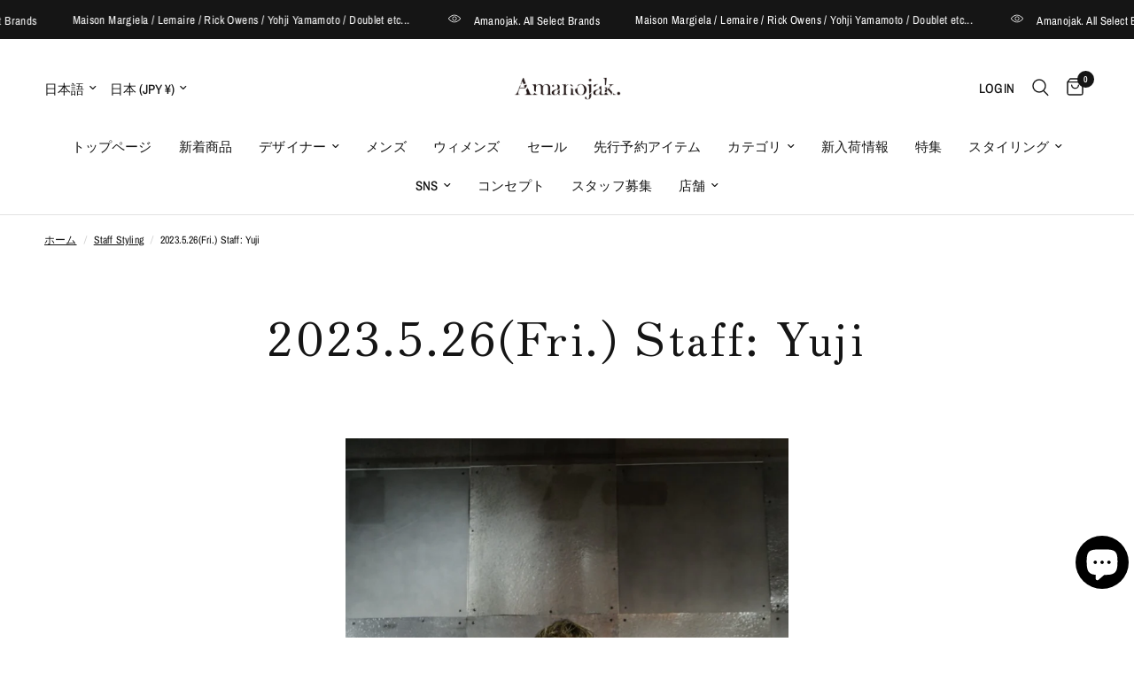

--- FILE ---
content_type: text/html; charset=utf-8
request_url: https://www.amanojak.jp/blogs/staff-styling/2023-5-26fri-staff-yuji
body_size: 42961
content:
<!doctype html><html class="no-js" lang="ja" dir="ltr">
<head>
	<meta charset="utf-8">
	<meta http-equiv="X-UA-Compatible" content="IE=edge,chrome=1">
	<meta name="viewport" content="width=device-width, initial-scale=1, maximum-scale=5, viewport-fit=cover">
	<meta name="theme-color" content="#ffffff">
	<link rel="stylesheet" href="https://cdn.jsdelivr.net/npm/@splidejs/splide@4.1.4/dist/css/splide.min.css">
	<link rel="canonical" href="https://www.amanojak.jp/blogs/staff-styling/2023-5-26fri-staff-yuji">
	<link rel="preconnect" href="https://cdn.shopify.com" crossorigin>
	<link rel="preload" as="style" href="//www.amanojak.jp/cdn/shop/t/32/assets/app.css?v=121359760634025043011741021848">



<link href="//www.amanojak.jp/cdn/shop/t/32/assets/animations.min.js?v=125778792411641688251737452970" as="script" rel="preload">

<link href="//www.amanojak.jp/cdn/shop/t/32/assets/header.js?v=53973329853117484881737452969" as="script" rel="preload">
<link href="//www.amanojak.jp/cdn/shop/t/32/assets/vendor.min.js?v=24387807840910288901737452971" as="script" rel="preload">
<link href="//www.amanojak.jp/cdn/shop/t/32/assets/app.js?v=102655523405455894281738464245" as="script" rel="preload">
<link href="//www.amanojak.jp/cdn/shop/t/32/assets/slideshow.js?v=53283304216356912271737452971" as="script" rel="preload">

<script>
window.lazySizesConfig = window.lazySizesConfig || {};
window.lazySizesConfig.expand = 250;
window.lazySizesConfig.loadMode = 1;
window.lazySizesConfig.loadHidden = false;
</script>


	<link rel="icon" type="image/png" href="//www.amanojak.jp/cdn/shop/files/IMG_9394.jpg?crop=center&height=32&v=1746615980&width=32">

	<title>
	2023.5.26(Fri.) Staff: Yuji &ndash; Amanojak.
	</title>

	
	<meta name="description" content="本日は私Yujiが纏います &quot;ATON&quot; 夏らしいリネンのセットアップ ラフに着れるセットアップも やはり１つ持っていてもいいですね😁       【ATON】 &quot;KYOTO TSURIZOME LINEN&quot;シャツジャケット ￥69,300-(in tax) Col:BLACK/GRAY 【ATON】 &quot;KYOTO TSURIZOME LINEN&quot;ワイドテーパードパンツ ￥53,900-(in tax)  Col:BLACK/GRAY   今回はシンプルにセットアップです やはりいい素材同士を一番良く魅せるには セットででしょう☝️   今回もやはり生産背景から きちんとモノ作りを行い 非常に良質で長く気持ちよく着続けることが出来る">
	
<link rel="preconnect" href="https://fonts.shopifycdn.com" crossorigin>

<meta property="og:site_name" content="Amanojak.">
<meta property="og:url" content="https://www.amanojak.jp/blogs/staff-styling/2023-5-26fri-staff-yuji">
<meta property="og:title" content="2023.5.26(Fri.) Staff: Yuji">
<meta property="og:type" content="article">
<meta property="og:description" content="本日は私Yujiが纏います &quot;ATON&quot; 夏らしいリネンのセットアップ ラフに着れるセットアップも やはり１つ持っていてもいいですね😁       【ATON】 &quot;KYOTO TSURIZOME LINEN&quot;シャツジャケット ￥69,300-(in tax) Col:BLACK/GRAY 【ATON】 &quot;KYOTO TSURIZOME LINEN&quot;ワイドテーパードパンツ ￥53,900-(in tax)  Col:BLACK/GRAY   今回はシンプルにセットアップです やはりいい素材同士を一番良く魅せるには セットででしょう☝️   今回もやはり生産背景から きちんとモノ作りを行い 非常に良質で長く気持ちよく着続けることが出来る"><meta property="og:image" content="http://www.amanojak.jp/cdn/shop/articles/0E12BAB6-DD94-4384-A552-EC46B34C23E6.jpg?v=1685100430">
  <meta property="og:image:secure_url" content="https://www.amanojak.jp/cdn/shop/articles/0E12BAB6-DD94-4384-A552-EC46B34C23E6.jpg?v=1685100430">
  <meta property="og:image:width" content="828">
  <meta property="og:image:height" content="1472"><meta name="twitter:card" content="summary_large_image">
<meta name="twitter:title" content="2023.5.26(Fri.) Staff: Yuji">
<meta name="twitter:description" content="本日は私Yujiが纏います &quot;ATON&quot; 夏らしいリネンのセットアップ ラフに着れるセットアップも やはり１つ持っていてもいいですね😁       【ATON】 &quot;KYOTO TSURIZOME LINEN&quot;シャツジャケット ￥69,300-(in tax) Col:BLACK/GRAY 【ATON】 &quot;KYOTO TSURIZOME LINEN&quot;ワイドテーパードパンツ ￥53,900-(in tax)  Col:BLACK/GRAY   今回はシンプルにセットアップです やはりいい素材同士を一番良く魅せるには セットででしょう☝️   今回もやはり生産背景から きちんとモノ作りを行い 非常に良質で長く気持ちよく着続けることが出来る">


	<link href="//www.amanojak.jp/cdn/shop/t/32/assets/app.css?v=121359760634025043011741021848" rel="stylesheet" type="text/css" media="all" />
	<link href="//www.amanojak.jp/cdn/shop/t/32/assets/custom.css?10219" rel="stylesheet" type="text/css" media="all" />

	<style data-shopify>
	@font-face {
  font-family: "Archivo Narrow";
  font-weight: 400;
  font-style: normal;
  font-display: swap;
  src: url("//www.amanojak.jp/cdn/fonts/archivo_narrow/archivonarrow_n4.5c3bab850a22055c235cf940f895d873a8689d70.woff2") format("woff2"),
       url("//www.amanojak.jp/cdn/fonts/archivo_narrow/archivonarrow_n4.ea12dd22d3319d164475c1d047ae8f973041a9ff.woff") format("woff");
}

@font-face {
  font-family: "Archivo Narrow";
  font-weight: 500;
  font-style: normal;
  font-display: swap;
  src: url("//www.amanojak.jp/cdn/fonts/archivo_narrow/archivonarrow_n5.d7d2ed7fbf03e65de95fbf4dd65b8f16594058a7.woff2") format("woff2"),
       url("//www.amanojak.jp/cdn/fonts/archivo_narrow/archivonarrow_n5.1b34a2bfca6fa7ceb43f421bf0098175c735e91b.woff") format("woff");
}

@font-face {
  font-family: "Archivo Narrow";
  font-weight: 600;
  font-style: normal;
  font-display: swap;
  src: url("//www.amanojak.jp/cdn/fonts/archivo_narrow/archivonarrow_n6.39db873f9e4e9c8ab7083354b267ce7500b7ee9e.woff2") format("woff2"),
       url("//www.amanojak.jp/cdn/fonts/archivo_narrow/archivonarrow_n6.997d285d710a777a602467368cc2fbd11a20033e.woff") format("woff");
}

@font-face {
  font-family: "Archivo Narrow";
  font-weight: 400;
  font-style: italic;
  font-display: swap;
  src: url("//www.amanojak.jp/cdn/fonts/archivo_narrow/archivonarrow_i4.59445c13f0e607542640c8a56f31dcd8ed680cfa.woff2") format("woff2"),
       url("//www.amanojak.jp/cdn/fonts/archivo_narrow/archivonarrow_i4.bbf26c99347034f8df1f87b08c4a929cfc5255c8.woff") format("woff");
}

@font-face {
  font-family: "Archivo Narrow";
  font-weight: 600;
  font-style: italic;
  font-display: swap;
  src: url("//www.amanojak.jp/cdn/fonts/archivo_narrow/archivonarrow_i6.21c69730cb55f9ff454529f520897ee241e78c97.woff2") format("woff2"),
       url("//www.amanojak.jp/cdn/fonts/archivo_narrow/archivonarrow_i6.6c25ccdf80ef4616ffdc61ea3e51d7ed480f0d13.woff") format("woff");
}


		@font-face {
  font-family: "Zen Old Mincho";
  font-weight: 400;
  font-style: normal;
  font-display: swap;
  src: url("//www.amanojak.jp/cdn/fonts/zen_old_mincho/zenoldmincho_n4.7e1b50b13d60400e208a9045c83c7f942d334b13.woff2") format("woff2"),
       url("//www.amanojak.jp/cdn/fonts/zen_old_mincho/zenoldmincho_n4.2bc976195161eb2273775b1cb06c3cbd4a6500c6.woff") format("woff");
}

@font-face {
  font-family: "Zen Old Mincho";
  font-weight: 400;
  font-style: normal;
  font-display: swap;
  src: url("//www.amanojak.jp/cdn/fonts/zen_old_mincho/zenoldmincho_n4.7e1b50b13d60400e208a9045c83c7f942d334b13.woff2") format("woff2"),
       url("//www.amanojak.jp/cdn/fonts/zen_old_mincho/zenoldmincho_n4.2bc976195161eb2273775b1cb06c3cbd4a6500c6.woff") format("woff");
}

h1,h2,h3,h4,h5,h6,
	.h1,.h2,.h3,.h4,.h5,.h6,
	.logolink.text-logo,
	.heading-font,
	.h1-xlarge,
	.h1-large,
	.customer-addresses .my-address .address-index {
		font-style: normal;
		font-weight: 400;
		font-family: "Zen Old Mincho", serif;
	}
	body,
	.body-font,
	.thb-product-detail .product-title {
		font-style: normal;
		font-weight: 400;
		font-family: "Archivo Narrow", sans-serif;
	}
	:root {
		--mobile-swipe-width: calc(52vw - 30px);
		--font-body-scale: 1.0;
		--font-body-line-height-scale: 0.9;
		--font-body-letter-spacing: 0.01em;
		--font-body-medium-weight: 500;
    --font-body-bold-weight: 600;
		--font-announcement-scale: 1.0;
		--font-heading-scale: 1.0;
		--font-heading-line-height-scale: 1.0;
		--font-heading-letter-spacing: 0.05em;
		--font-navigation-scale: 1.0;
		--navigation-item-spacing: 15px;
		--font-product-title-scale: 1.0;
		--font-product-title-line-height-scale: 0.8;
		--button-letter-spacing: 0.02em;

		--bg-body: #ffffff;
		--bg-body-rgb: 255,255,255;
		--bg-body-darken: #f7f7f7;
		--payment-terms-background-color: #ffffff;
		--color-body: #151515;
		--color-body-rgb: 21,21,21;
		--color-accent: #151515;
		--color-accent-rgb: 21,21,21;
		--color-border: #E2E2E2;
		--color-form-border: #dedede;
		--color-overlay-rgb: 0,0,0;

		--shopify-accelerated-checkout-button-block-size: 48px;
		--shopify-accelerated-checkout-inline-alignment: center;
		--shopify-accelerated-checkout-skeleton-animation-duration: 0.25s;

		--color-announcement-bar-text: #ffffff;
		--color-announcement-bar-bg: #151515;

		--color-header-bg: #ffffff;
		--color-header-bg-rgb: 255,255,255;
		--color-header-text: #151515;
		--color-header-text-rgb: 21,21,21;
		--color-header-links: #151515;
		--color-header-links-rgb: 21,21,21;
		--color-header-links-hover: #151515;
		--color-header-icons: #151515;
		--color-header-border: #E2E2E2;

		--solid-button-background: #151515;
		--solid-button-label: #ffffff;
		--outline-button-label: #151515;
		--button-border-radius: 10px;
		--shopify-accelerated-checkout-button-border-radius: 10px;

		--color-price: #151515;
		--color-price-discounted: #ee3b45;
		--color-star: #FD9A52;
		--color-dots: #151515;

		--color-inventory-instock: #279A4B;
		--color-inventory-lowstock: #FB9E5B;

		--section-spacing-mobile: 20px;
		--section-spacing-desktop: 35px;

		--color-badge-text: #ffffff;
		--color-badge-sold-out: #939393;
		--color-badge-sale: #ee3b45;
		
		--color-badge-preorder: #666666;
		--badge-corner-radius: 13px;

		--color-footer-text: #FFFFFF;
		--color-footer-text-rgb: 255,255,255;
		--color-footer-link: #FFFFFF;
		--color-footer-link-hover: #FFFFFF;
		--color-footer-border: #444444;
		--color-footer-border-rgb: 68,68,68;
		--color-footer-bg: #151515;
	}



</style>


	<script>
		window.theme = window.theme || {};
		theme = {
			settings: {
				money_with_currency_format:"\u003cspan class=\"etrans-money\"\u003e¥{{amount_no_decimals}}\u003c\/span\u003e",
				cart_drawer:true,
				product_id: false,
			},
			routes: {
				root_url: '/',
				cart_url: '/cart',
				cart_add_url: '/cart/add',
				search_url: '/search',
				cart_change_url: '/cart/change',
				cart_update_url: '/cart/update',
				predictive_search_url: '/search/suggest',
			},
			variantStrings: {
        addToCart: `カートに追加`,
        soldOut: `売り切れ`,
        unavailable: `取り扱いなし`,
        preOrder: `予約注文`,
      },
			strings: {
				requiresTerms: `レジに進むには、販売規約に同意する必要があります`,
				shippingEstimatorNoResults: `申し訳ありませんが、お客様の住所には配送できません。`,
				shippingEstimatorOneResult: `お客様の住所への配送料金は1つです。`,
				shippingEstimatorMultipleResults: `お客様の住所への配送料金は複数あります。`,
				shippingEstimatorError: `送料の取得中に1つ以上のエラーが発生しました。`
			}
		};
	</script>
	<script>window.performance && window.performance.mark && window.performance.mark('shopify.content_for_header.start');</script><meta name="google-site-verification" content="HFq-X2nzolw7-jq55GDvG7ugKAD0TvRJ4XO-x-qOgCE">
<meta name="facebook-domain-verification" content="ic78rza5qbx7fwbpzjf9m9hmmwbe3q">
<meta id="shopify-digital-wallet" name="shopify-digital-wallet" content="/55829561453/digital_wallets/dialog">
<meta name="shopify-checkout-api-token" content="121ce1372ab193af42d25bfb1ba4c0b6">
<meta id="in-context-paypal-metadata" data-shop-id="55829561453" data-venmo-supported="false" data-environment="production" data-locale="ja_JP" data-paypal-v4="true" data-currency="JPY">
<link rel="alternate" type="application/atom+xml" title="Feed" href="/blogs/staff-styling.atom" />
<script async="async" src="/checkouts/internal/preloads.js?locale=ja-JP"></script>
<link rel="preconnect" href="https://shop.app" crossorigin="anonymous">
<script async="async" src="https://shop.app/checkouts/internal/preloads.js?locale=ja-JP&shop_id=55829561453" crossorigin="anonymous"></script>
<script id="apple-pay-shop-capabilities" type="application/json">{"shopId":55829561453,"countryCode":"JP","currencyCode":"JPY","merchantCapabilities":["supports3DS"],"merchantId":"gid:\/\/shopify\/Shop\/55829561453","merchantName":"Amanojak.","requiredBillingContactFields":["postalAddress","email","phone"],"requiredShippingContactFields":["postalAddress","email","phone"],"shippingType":"shipping","supportedNetworks":["visa","masterCard","amex","jcb","discover"],"total":{"type":"pending","label":"Amanojak.","amount":"1.00"},"shopifyPaymentsEnabled":true,"supportsSubscriptions":true}</script>
<script id="shopify-features" type="application/json">{"accessToken":"121ce1372ab193af42d25bfb1ba4c0b6","betas":["rich-media-storefront-analytics"],"domain":"www.amanojak.jp","predictiveSearch":false,"shopId":55829561453,"locale":"ja"}</script>
<script>var Shopify = Shopify || {};
Shopify.shop = "amanojak-tokyo.myshopify.com";
Shopify.locale = "ja";
Shopify.currency = {"active":"JPY","rate":"1.0"};
Shopify.country = "JP";
Shopify.theme = {"name":"amanojak-main-v2\/main","id":131193602157,"schema_name":"Reformation","schema_version":"7.1.0","theme_store_id":null,"role":"main"};
Shopify.theme.handle = "null";
Shopify.theme.style = {"id":null,"handle":null};
Shopify.cdnHost = "www.amanojak.jp/cdn";
Shopify.routes = Shopify.routes || {};
Shopify.routes.root = "/";</script>
<script type="module">!function(o){(o.Shopify=o.Shopify||{}).modules=!0}(window);</script>
<script>!function(o){function n(){var o=[];function n(){o.push(Array.prototype.slice.apply(arguments))}return n.q=o,n}var t=o.Shopify=o.Shopify||{};t.loadFeatures=n(),t.autoloadFeatures=n()}(window);</script>
<script>
  window.ShopifyPay = window.ShopifyPay || {};
  window.ShopifyPay.apiHost = "shop.app\/pay";
  window.ShopifyPay.redirectState = null;
</script>
<script id="shop-js-analytics" type="application/json">{"pageType":"article"}</script>
<script defer="defer" async type="module" src="//www.amanojak.jp/cdn/shopifycloud/shop-js/modules/v2/client.init-shop-cart-sync_CC4YuqVi.ja.esm.js"></script>
<script defer="defer" async type="module" src="//www.amanojak.jp/cdn/shopifycloud/shop-js/modules/v2/chunk.common_JNsxW_hy.esm.js"></script>
<script type="module">
  await import("//www.amanojak.jp/cdn/shopifycloud/shop-js/modules/v2/client.init-shop-cart-sync_CC4YuqVi.ja.esm.js");
await import("//www.amanojak.jp/cdn/shopifycloud/shop-js/modules/v2/chunk.common_JNsxW_hy.esm.js");

  window.Shopify.SignInWithShop?.initShopCartSync?.({"fedCMEnabled":true,"windoidEnabled":true});

</script>
<script>
  window.Shopify = window.Shopify || {};
  if (!window.Shopify.featureAssets) window.Shopify.featureAssets = {};
  window.Shopify.featureAssets['shop-js'] = {"shop-cart-sync":["modules/v2/client.shop-cart-sync_DZKJhNnS.ja.esm.js","modules/v2/chunk.common_JNsxW_hy.esm.js"],"init-fed-cm":["modules/v2/client.init-fed-cm_BS1RZQwM.ja.esm.js","modules/v2/chunk.common_JNsxW_hy.esm.js"],"init-windoid":["modules/v2/client.init-windoid_B2dtFzdB.ja.esm.js","modules/v2/chunk.common_JNsxW_hy.esm.js"],"init-shop-email-lookup-coordinator":["modules/v2/client.init-shop-email-lookup-coordinator_CdmTNhge.ja.esm.js","modules/v2/chunk.common_JNsxW_hy.esm.js"],"shop-toast-manager":["modules/v2/client.shop-toast-manager_DT16empF.ja.esm.js","modules/v2/chunk.common_JNsxW_hy.esm.js"],"shop-button":["modules/v2/client.shop-button_CtAZ5b04.ja.esm.js","modules/v2/chunk.common_JNsxW_hy.esm.js"],"shop-login-button":["modules/v2/client.shop-login-button_DGYhW4Oo.ja.esm.js","modules/v2/chunk.common_JNsxW_hy.esm.js","modules/v2/chunk.modal_Ch6XzNAh.esm.js"],"shop-cash-offers":["modules/v2/client.shop-cash-offers_BFZU_74l.ja.esm.js","modules/v2/chunk.common_JNsxW_hy.esm.js","modules/v2/chunk.modal_Ch6XzNAh.esm.js"],"avatar":["modules/v2/client.avatar_BTnouDA3.ja.esm.js"],"init-shop-cart-sync":["modules/v2/client.init-shop-cart-sync_CC4YuqVi.ja.esm.js","modules/v2/chunk.common_JNsxW_hy.esm.js"],"init-shop-for-new-customer-accounts":["modules/v2/client.init-shop-for-new-customer-accounts_Ss5jXvrw.ja.esm.js","modules/v2/client.shop-login-button_DGYhW4Oo.ja.esm.js","modules/v2/chunk.common_JNsxW_hy.esm.js","modules/v2/chunk.modal_Ch6XzNAh.esm.js"],"pay-button":["modules/v2/client.pay-button_Cy3iYUOh.ja.esm.js","modules/v2/chunk.common_JNsxW_hy.esm.js"],"init-customer-accounts-sign-up":["modules/v2/client.init-customer-accounts-sign-up_BeUomgJ_.ja.esm.js","modules/v2/client.shop-login-button_DGYhW4Oo.ja.esm.js","modules/v2/chunk.common_JNsxW_hy.esm.js","modules/v2/chunk.modal_Ch6XzNAh.esm.js"],"checkout-modal":["modules/v2/client.checkout-modal_HhZhsXK2.ja.esm.js","modules/v2/chunk.common_JNsxW_hy.esm.js","modules/v2/chunk.modal_Ch6XzNAh.esm.js"],"init-customer-accounts":["modules/v2/client.init-customer-accounts_D-4kOVRU.ja.esm.js","modules/v2/client.shop-login-button_DGYhW4Oo.ja.esm.js","modules/v2/chunk.common_JNsxW_hy.esm.js","modules/v2/chunk.modal_Ch6XzNAh.esm.js"],"lead-capture":["modules/v2/client.lead-capture_D_Xx6Tri.ja.esm.js","modules/v2/chunk.common_JNsxW_hy.esm.js","modules/v2/chunk.modal_Ch6XzNAh.esm.js"],"shop-follow-button":["modules/v2/client.shop-follow-button_i8-bImU4.ja.esm.js","modules/v2/chunk.common_JNsxW_hy.esm.js","modules/v2/chunk.modal_Ch6XzNAh.esm.js"],"shop-login":["modules/v2/client.shop-login_DEdkq41m.ja.esm.js","modules/v2/chunk.common_JNsxW_hy.esm.js","modules/v2/chunk.modal_Ch6XzNAh.esm.js"],"payment-terms":["modules/v2/client.payment-terms_aSiaBYfH.ja.esm.js","modules/v2/chunk.common_JNsxW_hy.esm.js","modules/v2/chunk.modal_Ch6XzNAh.esm.js"]};
</script>
<script>(function() {
  var isLoaded = false;
  function asyncLoad() {
    if (isLoaded) return;
    isLoaded = true;
    var urls = ["\/\/swymv3free-01.azureedge.net\/code\/swym-shopify.js?shop=amanojak-tokyo.myshopify.com","https:\/\/cdn.nfcube.com\/instafeed-2ca98502e153d5e92fc3b871f5afdca4.js?shop=amanojak-tokyo.myshopify.com","https:\/\/cdn.hextom.com\/js\/ultimatesalesboost.js?shop=amanojak-tokyo.myshopify.com","https:\/\/delivery-date-and-time-picker.amp.tokyo\/script_tags\/cart_attributes.js?shop=amanojak-tokyo.myshopify.com","\/\/app.backinstock.org\/widget\/96434_1746008992.js?category=bis\u0026v=6\u0026shop=amanojak-tokyo.myshopify.com"];
    for (var i = 0; i < urls.length; i++) {
      var s = document.createElement('script');
      s.type = 'text/javascript';
      s.async = true;
      s.src = urls[i];
      var x = document.getElementsByTagName('script')[0];
      x.parentNode.insertBefore(s, x);
    }
  };
  if(window.attachEvent) {
    window.attachEvent('onload', asyncLoad);
  } else {
    window.addEventListener('load', asyncLoad, false);
  }
})();</script>
<script id="__st">var __st={"a":55829561453,"offset":32400,"reqid":"dfa0645f-1ec2-4a4b-84e6-70364c59f715-1763122520","pageurl":"www.amanojak.jp\/blogs\/staff-styling\/2023-5-26fri-staff-yuji","s":"articles-558120304749","u":"0ccbab74710a","p":"article","rtyp":"article","rid":558120304749};</script>
<script>window.ShopifyPaypalV4VisibilityTracking = true;</script>
<script id="captcha-bootstrap">!function(){'use strict';const t='contact',e='account',n='new_comment',o=[[t,t],['blogs',n],['comments',n],[t,'customer']],c=[[e,'customer_login'],[e,'guest_login'],[e,'recover_customer_password'],[e,'create_customer']],r=t=>t.map((([t,e])=>`form[action*='/${t}']:not([data-nocaptcha='true']) input[name='form_type'][value='${e}']`)).join(','),a=t=>()=>t?[...document.querySelectorAll(t)].map((t=>t.form)):[];function s(){const t=[...o],e=r(t);return a(e)}const i='password',u='form_key',d=['recaptcha-v3-token','g-recaptcha-response','h-captcha-response',i],f=()=>{try{return window.sessionStorage}catch{return}},m='__shopify_v',_=t=>t.elements[u];function p(t,e,n=!1){try{const o=window.sessionStorage,c=JSON.parse(o.getItem(e)),{data:r}=function(t){const{data:e,action:n}=t;return t[m]||n?{data:e,action:n}:{data:t,action:n}}(c);for(const[e,n]of Object.entries(r))t.elements[e]&&(t.elements[e].value=n);n&&o.removeItem(e)}catch(o){console.error('form repopulation failed',{error:o})}}const l='form_type',E='cptcha';function T(t){t.dataset[E]=!0}const w=window,h=w.document,L='Shopify',v='ce_forms',y='captcha';let A=!1;((t,e)=>{const n=(g='f06e6c50-85a8-45c8-87d0-21a2b65856fe',I='https://cdn.shopify.com/shopifycloud/storefront-forms-hcaptcha/ce_storefront_forms_captcha_hcaptcha.v1.5.2.iife.js',D={infoText:'hCaptchaによる保護',privacyText:'プライバシー',termsText:'利用規約'},(t,e,n)=>{const o=w[L][v],c=o.bindForm;if(c)return c(t,g,e,D).then(n);var r;o.q.push([[t,g,e,D],n]),r=I,A||(h.body.append(Object.assign(h.createElement('script'),{id:'captcha-provider',async:!0,src:r})),A=!0)});var g,I,D;w[L]=w[L]||{},w[L][v]=w[L][v]||{},w[L][v].q=[],w[L][y]=w[L][y]||{},w[L][y].protect=function(t,e){n(t,void 0,e),T(t)},Object.freeze(w[L][y]),function(t,e,n,w,h,L){const[v,y,A,g]=function(t,e,n){const i=e?o:[],u=t?c:[],d=[...i,...u],f=r(d),m=r(i),_=r(d.filter((([t,e])=>n.includes(e))));return[a(f),a(m),a(_),s()]}(w,h,L),I=t=>{const e=t.target;return e instanceof HTMLFormElement?e:e&&e.form},D=t=>v().includes(t);t.addEventListener('submit',(t=>{const e=I(t);if(!e)return;const n=D(e)&&!e.dataset.hcaptchaBound&&!e.dataset.recaptchaBound,o=_(e),c=g().includes(e)&&(!o||!o.value);(n||c)&&t.preventDefault(),c&&!n&&(function(t){try{if(!f())return;!function(t){const e=f();if(!e)return;const n=_(t);if(!n)return;const o=n.value;o&&e.removeItem(o)}(t);const e=Array.from(Array(32),(()=>Math.random().toString(36)[2])).join('');!function(t,e){_(t)||t.append(Object.assign(document.createElement('input'),{type:'hidden',name:u})),t.elements[u].value=e}(t,e),function(t,e){const n=f();if(!n)return;const o=[...t.querySelectorAll(`input[type='${i}']`)].map((({name:t})=>t)),c=[...d,...o],r={};for(const[a,s]of new FormData(t).entries())c.includes(a)||(r[a]=s);n.setItem(e,JSON.stringify({[m]:1,action:t.action,data:r}))}(t,e)}catch(e){console.error('failed to persist form',e)}}(e),e.submit())}));const S=(t,e)=>{t&&!t.dataset[E]&&(n(t,e.some((e=>e===t))),T(t))};for(const o of['focusin','change'])t.addEventListener(o,(t=>{const e=I(t);D(e)&&S(e,y())}));const B=e.get('form_key'),M=e.get(l),P=B&&M;t.addEventListener('DOMContentLoaded',(()=>{const t=y();if(P)for(const e of t)e.elements[l].value===M&&p(e,B);[...new Set([...A(),...v().filter((t=>'true'===t.dataset.shopifyCaptcha))])].forEach((e=>S(e,t)))}))}(h,new URLSearchParams(w.location.search),n,t,e,['guest_login'])})(!0,!0)}();</script>
<script integrity="sha256-52AcMU7V7pcBOXWImdc/TAGTFKeNjmkeM1Pvks/DTgc=" data-source-attribution="shopify.loadfeatures" defer="defer" src="//www.amanojak.jp/cdn/shopifycloud/storefront/assets/storefront/load_feature-81c60534.js" crossorigin="anonymous"></script>
<script crossorigin="anonymous" defer="defer" src="//www.amanojak.jp/cdn/shopifycloud/storefront/assets/shopify_pay/storefront-65b4c6d7.js?v=20250812"></script>
<script data-source-attribution="shopify.dynamic_checkout.dynamic.init">var Shopify=Shopify||{};Shopify.PaymentButton=Shopify.PaymentButton||{isStorefrontPortableWallets:!0,init:function(){window.Shopify.PaymentButton.init=function(){};var t=document.createElement("script");t.src="https://www.amanojak.jp/cdn/shopifycloud/portable-wallets/latest/portable-wallets.ja.js",t.type="module",document.head.appendChild(t)}};
</script>
<script data-source-attribution="shopify.dynamic_checkout.buyer_consent">
  function portableWalletsHideBuyerConsent(e){var t=document.getElementById("shopify-buyer-consent"),n=document.getElementById("shopify-subscription-policy-button");t&&n&&(t.classList.add("hidden"),t.setAttribute("aria-hidden","true"),n.removeEventListener("click",e))}function portableWalletsShowBuyerConsent(e){var t=document.getElementById("shopify-buyer-consent"),n=document.getElementById("shopify-subscription-policy-button");t&&n&&(t.classList.remove("hidden"),t.removeAttribute("aria-hidden"),n.addEventListener("click",e))}window.Shopify?.PaymentButton&&(window.Shopify.PaymentButton.hideBuyerConsent=portableWalletsHideBuyerConsent,window.Shopify.PaymentButton.showBuyerConsent=portableWalletsShowBuyerConsent);
</script>
<script data-source-attribution="shopify.dynamic_checkout.cart.bootstrap">document.addEventListener("DOMContentLoaded",(function(){function t(){return document.querySelector("shopify-accelerated-checkout-cart, shopify-accelerated-checkout")}if(t())Shopify.PaymentButton.init();else{new MutationObserver((function(e,n){t()&&(Shopify.PaymentButton.init(),n.disconnect())})).observe(document.body,{childList:!0,subtree:!0})}}));
</script>
<script id='scb4127' type='text/javascript' async='' src='https://www.amanojak.jp/cdn/shopifycloud/privacy-banner/storefront-banner.js'></script><link id="shopify-accelerated-checkout-styles" rel="stylesheet" media="screen" href="https://www.amanojak.jp/cdn/shopifycloud/portable-wallets/latest/accelerated-checkout-backwards-compat.css" crossorigin="anonymous">
<style id="shopify-accelerated-checkout-cart">
        #shopify-buyer-consent {
  margin-top: 1em;
  display: inline-block;
  width: 100%;
}

#shopify-buyer-consent.hidden {
  display: none;
}

#shopify-subscription-policy-button {
  background: none;
  border: none;
  padding: 0;
  text-decoration: underline;
  font-size: inherit;
  cursor: pointer;
}

#shopify-subscription-policy-button::before {
  box-shadow: none;
}

      </style>

<script>window.performance && window.performance.mark && window.performance.mark('shopify.content_for_header.end');</script> <!-- Header hook for plugins -->

	<script>document.documentElement.className = document.documentElement.className.replace('no-js', 'js');</script>
	

	<script src="https://cdnjs.cloudflare.com/ajax/libs/gsap/3.12.5/gsap.min.js"></script>
	<script src="https://cdnjs.cloudflare.com/ajax/libs/gsap/3.12.5/ScrollTrigger.min.js"></script>

	
	<script src="https://cdn.jsdelivr.net/npm/@splidejs/splide@4.1.4/dist/js/splide.min.js" acync></script>
	<script>
		document.addEventListener('DOMContentLoaded', function() {
		const mediaQuery = window.matchMedia('(max-width: 767px)');
		const slides = document.querySelectorAll('.splide__slide');
		const totalSlides = slides.length;
		
		function initSlider() {
			return new Splide('.splide', {
			type: 'loop',
			perPage: mediaQuery.matches ? 1 : totalSlides <= 4 ? totalSlides : 4,
			perMove: 1,
			focus: mediaQuery.matches ? 'center' : 0,
			autoplay: true,
			interval: 3000,
			pauseOnHover: true,
			pauseOnFocus: true,
			arrows: true,
			pagination: true,
			gap: '5px',
			padding: mediaQuery.matches ? {
			left: '5%',
			right: '5%'
			} : 0,
			breakpoints: {
			767: {
			arrows: true,
			}
			}
			}).mount();
		}
		
		// 初期化
		let splide = initSlider();
		
		// ウィンドウリサイズ時の処理
		mediaQuery.addEventListener('change', () => {
			if (splide) {
			splide.destroy();
			}
			splide = initSlider();
		});
		});
	</script>
<!-- BEGIN app block: shopify://apps/xo-gallery/blocks/xo-gallery-seo/e61dfbaa-1a75-4e4e-bffc-324f17325251 --><!-- XO Gallery SEO -->

<!-- End: XO Gallery SEO -->


<!-- END app block --><!-- BEGIN app block: shopify://apps/langshop/blocks/sdk/84899e01-2b29-42af-99d6-46d16daa2111 --><!-- BEGIN app snippet: config --><script type="text/javascript">
    /** Workaround for backward compatibility with old versions of localized themes */
    if (window.LangShopConfig && window.LangShopConfig.themeDynamics && window.LangShopConfig.themeDynamics.length) {
        themeDynamics = window.LangShopConfig.themeDynamics;
    } else {
        themeDynamics = [];
    }

    window.LangShopConfig = {
    "currentLanguage": "ja",
    "currentCurrency": "jpy",
    "currentCountry": "JP",
    "shopifyLocales": [{"code":"ja","name":"日本語","endonym_name":"日本語","rootUrl":"\/"}    ],
    "shopifyCountries": [{"code":"IE","name":"アイルランド", "currency":"EUR"},{"code":"US","name":"アメリカ合衆国", "currency":"USD"},{"code":"AE","name":"アラブ首長国連邦", "currency":"AED"},{"code":"GB","name":"イギリス", "currency":"GBP"},{"code":"IL","name":"イスラエル", "currency":"ILS"},{"code":"IT","name":"イタリア", "currency":"EUR"},{"code":"NL","name":"オランダ", "currency":"EUR"},{"code":"AU","name":"オーストラリア", "currency":"AUD"},{"code":"AT","name":"オーストリア", "currency":"EUR"},{"code":"CA","name":"カナダ", "currency":"CAD"},{"code":"KW","name":"クウェート", "currency":"JPY"},{"code":"SG","name":"シンガポール", "currency":"SGD"},{"code":"CH","name":"スイス", "currency":"CHF"},{"code":"SE","name":"スウェーデン", "currency":"SEK"},{"code":"ES","name":"スペイン", "currency":"EUR"},{"code":"CZ","name":"チェコ", "currency":"CZK"},{"code":"DK","name":"デンマーク", "currency":"DKK"},{"code":"DE","name":"ドイツ", "currency":"EUR"},{"code":"NZ","name":"ニュージーランド", "currency":"NZD"},{"code":"NO","name":"ノルウェー", "currency":"JPY"},{"code":"FI","name":"フィンランド", "currency":"EUR"},{"code":"FR","name":"フランス", "currency":"EUR"},{"code":"BE","name":"ベルギー", "currency":"EUR"},{"code":"PT","name":"ポルトガル", "currency":"EUR"},{"code":"PL","name":"ポーランド", "currency":"PLN"},{"code":"MY","name":"マレーシア", "currency":"MYR"},{"code":"RO","name":"ルーマニア", "currency":"RON"},{"code":"CN","name":"中国", "currency":"CNY"},{"code":"HK","name":"中華人民共和国香港特別行政区", "currency":"HKD"},{"code":"TW","name":"台湾", "currency":"TWD"},{"code":"JP","name":"日本", "currency":"JPY"},{"code":"KR","name":"韓国", "currency":"KRW"}    ],
    "shopifyCurrencies": ["AED","AUD","CAD","CHF","CNY","CZK","DKK","EUR","GBP","HKD","ILS","JPY","KRW","MYR","NZD","PLN","RON","SEK","SGD","TWD","USD"],
    "originalLanguage": {"code":"ja","alias":null,"title":"Japanese","icon":null,"published":true,"active":false},
    "targetLanguages": [{"code":"en","alias":null,"title":"English","icon":null,"published":false,"active":true},{"code":"ko","alias":null,"title":"Korean","icon":null,"published":false,"active":false},{"code":"zh-CN","alias":null,"title":"Chinese (China)","icon":null,"published":false,"active":false},{"code":"zh-TW","alias":null,"title":"Chinese (Taiwan)","icon":null,"published":false,"active":false}],
    "languagesSwitchers": null,
    "defaultCurrency": {"code":"jpy","title":"Yen","icon":null,"rate":156.337,"formatWithCurrency":"¥{{amount}} JPY","formatWithoutCurrency":"¥{{amount}}"},
    "targetCurrencies": [],
    "currenciesSwitchers": [{"id":99851916,"title":null,"type":"dropdown","status":"admin-only","display":"all","position":"bottom-left","offset":"10px","shortTitles":false,"isolateStyles":true,"icons":"rounded","sprite":"flags","defaultStyles":true,"devices":{"mobile":{"visible":true,"minWidth":null,"maxWidth":{"value":480,"dimension":"px"}},"tablet":{"visible":true,"minWidth":{"value":481,"dimension":"px"},"maxWidth":{"value":1023,"dimension":"px"}},"desktop":{"visible":true,"minWidth":{"value":1024,"dimension":"px"},"maxWidth":null}},"styles":{"dropdown":{"activeContainer":{"padding":{"top":{"value":8,"dimension":"px"},"right":{"value":10,"dimension":"px"},"bottom":{"value":8,"dimension":"px"},"left":{"value":10,"dimension":"px"}},"background":"rgba(255,255,255,.95)","borderRadius":{"topLeft":{"value":0,"dimension":"px"},"topRight":{"value":0,"dimension":"px"},"bottomLeft":{"value":0,"dimension":"px"},"bottomRight":{"value":0,"dimension":"px"}},"borderTop":{"color":"rgba(224, 224, 224, 1)","style":"solid","width":{"value":1,"dimension":"px"}},"borderRight":{"color":"rgba(224, 224, 224, 1)","style":"solid","width":{"value":1,"dimension":"px"}},"borderBottom":{"color":"rgba(224, 224, 224, 1)","style":"solid","width":{"value":1,"dimension":"px"}},"borderLeft":{"color":"rgba(224, 224, 224, 1)","style":"solid","width":{"value":1,"dimension":"px"}}},"activeContainerHovered":null,"activeItem":{"fontSize":{"value":13,"dimension":"px"},"fontFamily":"Open Sans","color":"rgba(39, 46, 49, 1)"},"activeItemHovered":null,"activeItemIcon":{"offset":{"value":10,"dimension":"px"},"position":"left"},"dropdownContainer":{"animation":"sliding","background":"rgba(255,255,255,.95)","borderRadius":{"topLeft":{"value":0,"dimension":"px"},"topRight":{"value":0,"dimension":"px"},"bottomLeft":{"value":0,"dimension":"px"},"bottomRight":{"value":0,"dimension":"px"}},"borderTop":{"color":"rgba(224, 224, 224, 1)","style":"solid","width":{"value":1,"dimension":"px"}},"borderRight":{"color":"rgba(224, 224, 224, 1)","style":"solid","width":{"value":1,"dimension":"px"}},"borderBottom":{"color":"rgba(224, 224, 224, 1)","style":"solid","width":{"value":1,"dimension":"px"}},"borderLeft":{"color":"rgba(224, 224, 224, 1)","style":"solid","width":{"value":1,"dimension":"px"}},"padding":{"top":{"value":0,"dimension":"px"},"right":{"value":0,"dimension":"px"},"bottom":{"value":0,"dimension":"px"},"left":{"value":0,"dimension":"px"}}},"dropdownContainerHovered":null,"dropdownItem":{"padding":{"top":{"value":8,"dimension":"px"},"right":{"value":10,"dimension":"px"},"bottom":{"value":8,"dimension":"px"},"left":{"value":10,"dimension":"px"}},"fontSize":{"value":13,"dimension":"px"},"fontFamily":"Open Sans","color":"rgba(39, 46, 49, 1)"},"dropdownItemHovered":{"color":"rgba(27, 160, 227, 1)"},"dropdownItemIcon":{"position":"left","offset":{"value":10,"dimension":"px"}},"arrow":{"color":"rgba(39, 46, 49, 1)","position":"right","offset":{"value":20,"dimension":"px"},"size":{"value":6,"dimension":"px"}}},"inline":{"container":{"background":"rgba(255,255,255,.95)","borderRadius":{"topLeft":{"value":4,"dimension":"px"},"topRight":{"value":4,"dimension":"px"},"bottomLeft":{"value":4,"dimension":"px"},"bottomRight":{"value":4,"dimension":"px"}},"borderTop":{"color":"rgba(224, 224, 224, 1)","style":"solid","width":{"value":1,"dimension":"px"}},"borderRight":{"color":"rgba(224, 224, 224, 1)","style":"solid","width":{"value":1,"dimension":"px"}},"borderBottom":{"color":"rgba(224, 224, 224, 1)","style":"solid","width":{"value":1,"dimension":"px"}},"borderLeft":{"color":"rgba(224, 224, 224, 1)","style":"solid","width":{"value":1,"dimension":"px"}}},"containerHovered":null,"item":{"background":"transparent","padding":{"top":{"value":8,"dimension":"px"},"right":{"value":10,"dimension":"px"},"bottom":{"value":8,"dimension":"px"},"left":{"value":10,"dimension":"px"}},"fontSize":{"value":13,"dimension":"px"},"fontFamily":"Open Sans","color":"rgba(39, 46, 49, 1)"},"itemHovered":{"background":"rgba(245, 245, 245, 1)","color":"rgba(39, 46, 49, 1)"},"itemActive":{"background":"rgba(245, 245, 245, 1)","color":"rgba(27, 160, 227, 1)"},"itemIcon":{"position":"left","offset":{"value":10,"dimension":"px"}}},"ios":{"activeContainer":{"padding":{"top":{"value":0,"dimension":"px"},"right":{"value":0,"dimension":"px"},"bottom":{"value":0,"dimension":"px"},"left":{"value":0,"dimension":"px"}},"background":"rgba(255,255,255,.95)","borderRadius":{"topLeft":{"value":0,"dimension":"px"},"topRight":{"value":0,"dimension":"px"},"bottomLeft":{"value":0,"dimension":"px"},"bottomRight":{"value":0,"dimension":"px"}},"borderTop":{"color":"rgba(224, 224, 224, 1)","style":"solid","width":{"value":1,"dimension":"px"}},"borderRight":{"color":"rgba(224, 224, 224, 1)","style":"solid","width":{"value":1,"dimension":"px"}},"borderBottom":{"color":"rgba(224, 224, 224, 1)","style":"solid","width":{"value":1,"dimension":"px"}},"borderLeft":{"color":"rgba(224, 224, 224, 1)","style":"solid","width":{"value":1,"dimension":"px"}}},"activeContainerHovered":null,"activeItem":{"fontSize":{"value":13,"dimension":"px"},"fontFamily":"Open Sans","color":"rgba(39, 46, 49, 1)","padding":{"top":{"value":8,"dimension":"px"},"right":{"value":10,"dimension":"px"},"bottom":{"value":8,"dimension":"px"},"left":{"value":10,"dimension":"px"}}},"activeItemHovered":null,"activeItemIcon":{"position":"left","offset":{"value":10,"dimension":"px"}},"modalOverlay":{"background":"rgba(0, 0, 0, 0.7)"},"wheelButtonsContainer":{"background":"rgba(255, 255, 255, 1)","padding":{"top":{"value":8,"dimension":"px"},"right":{"value":10,"dimension":"px"},"bottom":{"value":8,"dimension":"px"},"left":{"value":10,"dimension":"px"}},"borderTop":{"color":"rgba(224, 224, 224, 1)","style":"solid","width":{"value":0,"dimension":"px"}},"borderRight":{"color":"rgba(224, 224, 224, 1)","style":"solid","width":{"value":0,"dimension":"px"}},"borderBottom":{"color":"rgba(224, 224, 224, 1)","style":"solid","width":{"value":1,"dimension":"px"}},"borderLeft":{"color":"rgba(224, 224, 224, 1)","style":"solid","width":{"value":0,"dimension":"px"}}},"wheelCloseButton":{"fontSize":{"value":14,"dimension":"px"},"fontFamily":"Open Sans","color":"rgba(39, 46, 49, 1)","fontWeight":"bold"},"wheelCloseButtonHover":null,"wheelSubmitButton":{"fontSize":{"value":14,"dimension":"px"},"fontFamily":"Open Sans","color":"rgba(39, 46, 49, 1)","fontWeight":"bold"},"wheelSubmitButtonHover":null,"wheelPanelContainer":{"background":"rgba(255, 255, 255, 1)"},"wheelLine":{"borderTop":{"color":"rgba(224, 224, 224, 1)","style":"solid","width":{"value":1,"dimension":"px"}},"borderRight":{"color":"rgba(224, 224, 224, 1)","style":"solid","width":{"value":0,"dimension":"px"}},"borderBottom":{"color":"rgba(224, 224, 224, 1)","style":"solid","width":{"value":1,"dimension":"px"}},"borderLeft":{"color":"rgba(224, 224, 224, 1)","style":"solid","width":{"value":0,"dimension":"px"}}},"wheelItem":{"background":"transparent","padding":{"top":{"value":8,"dimension":"px"},"right":{"value":10,"dimension":"px"},"bottom":{"value":8,"dimension":"px"},"left":{"value":10,"dimension":"px"}},"fontSize":{"value":13,"dimension":"px"},"fontFamily":"Open Sans","color":"rgba(39, 46, 49, 1)","justifyContent":"flex-start"},"wheelItemIcon":{"position":"left","offset":{"value":10,"dimension":"px"}}},"modal":{"activeContainer":{"padding":{"top":{"value":0,"dimension":"px"},"right":{"value":0,"dimension":"px"},"bottom":{"value":0,"dimension":"px"},"left":{"value":0,"dimension":"px"}},"background":"rgba(255,255,255,.95)","borderRadius":{"topLeft":{"value":0,"dimension":"px"},"topRight":{"value":0,"dimension":"px"},"bottomLeft":{"value":0,"dimension":"px"},"bottomRight":{"value":0,"dimension":"px"}},"borderTop":{"color":"rgba(224, 224, 224, 1)","style":"solid","width":{"value":1,"dimension":"px"}},"borderRight":{"color":"rgba(224, 224, 224, 1)","style":"solid","width":{"value":1,"dimension":"px"}},"borderBottom":{"color":"rgba(224, 224, 224, 1)","style":"solid","width":{"value":1,"dimension":"px"}},"borderLeft":{"color":"rgba(224, 224, 224, 1)","style":"solid","width":{"value":1,"dimension":"px"}}},"activeContainerHovered":null,"activeItem":{"fontSize":{"value":13,"dimension":"px"},"fontFamily":"Open Sans","color":"rgba(39, 46, 49, 1)","padding":{"top":{"value":8,"dimension":"px"},"right":{"value":10,"dimension":"px"},"bottom":{"value":8,"dimension":"px"},"left":{"value":10,"dimension":"px"}}},"activeItemHovered":null,"activeItemIcon":{"position":"left","offset":{"value":10,"dimension":"px"}},"modalOverlay":{"background":"rgba(0, 0, 0, 0.7)"},"modalContent":{"animation":"sliding-down","background":"rgba(255, 255, 255, 1)","maxHeight":{"value":80,"dimension":"vh"},"maxWidth":{"value":80,"dimension":"vw"},"width":{"value":320,"dimension":"px"}},"modalContentHover":null,"modalItem":{"reverseElements":true,"fontSize":{"value":11,"dimension":"px"},"fontFamily":"Open Sans","color":"rgba(102, 102, 102, 1)","textTransform":"uppercase","fontWeight":"bold","justifyContent":"space-between","letterSpacing":{"value":3,"dimension":"px"},"padding":{"top":{"value":20,"dimension":"px"},"right":{"value":26,"dimension":"px"},"bottom":{"value":20,"dimension":"px"},"left":{"value":26,"dimension":"px"}}},"modalItemIcon":{"offset":{"value":20,"dimension":"px"}},"modalItemRadio":{"size":{"value":20,"dimension":"px"},"offset":{"value":20,"dimension":"px"},"color":"rgba(193, 202, 202, 1)"},"modalItemHovered":{"background":"rgba(255, 103, 99, 0.5)","color":"rgba(254, 236, 233, 1)"},"modalItemHoveredRadio":{"size":{"value":20,"dimension":"px"},"offset":{"value":20,"dimension":"px"},"color":"rgba(254, 236, 233, 1)"},"modalActiveItem":{"fontSize":{"value":15,"dimension":"px"},"color":"rgba(254, 236, 233, 1)","background":"rgba(255, 103, 99, 1)"},"modalActiveItemRadio":{"size":{"value":24,"dimension":"px"},"offset":{"value":18,"dimension":"px"},"color":"rgba(255, 255, 255, 1)"},"modalActiveItemHovered":null,"modalActiveItemHoveredRadio":null},"select":{"container":{"background":"rgba(255,255,255, 1)","borderRadius":{"topLeft":{"value":4,"dimension":"px"},"topRight":{"value":4,"dimension":"px"},"bottomLeft":{"value":4,"dimension":"px"},"bottomRight":{"value":4,"dimension":"px"}},"borderTop":{"color":"rgba(204, 204, 204, 1)","style":"solid","width":{"value":1,"dimension":"px"}},"borderRight":{"color":"rgba(204, 204, 204, 1)","style":"solid","width":{"value":1,"dimension":"px"}},"borderBottom":{"color":"rgba(204, 204, 204, 1)","style":"solid","width":{"value":1,"dimension":"px"}},"borderLeft":{"color":"rgba(204, 204, 204, 1)","style":"solid","width":{"value":1,"dimension":"px"}}},"text":{"padding":{"top":{"value":5,"dimension":"px"},"right":{"value":8,"dimension":"px"},"bottom":{"value":5,"dimension":"px"},"left":{"value":8,"dimension":"px"}},"fontSize":{"value":13,"dimension":"px"},"fontFamily":"Open Sans","color":"rgba(39, 46, 49, 1)"}}}}],
    "languageDetection": "browser",
    "languagesCountries": [{"code":"ja","countries":["jp"]},{"code":"en","countries":["as","ai","ag","ar","aw","au","bs","bh","bd","bb","bz","bm","bw","br","io","bn","kh","cm","ca","ky","cx","cc","ck","cr","cy","dk","dm","eg","et","fk","fj","gm","gh","gi","gr","gl","gd","gu","gg","gy","hk","is","in","id","ie","im","il","jm","je","jo","ke","ki","kw","la","lb","ls","lr","ly","my","mv","mt","mh","mu","fm","mc","ms","na","nr","np","an","nz","ni","ng","nu","nf","mp","om","pk","pw","pa","pg","ph","pn","pr","qa","rw","sh","kn","lc","vc","ws","sc","sl","sg","sb","so","za","gs","lk","sd","sr","sz","sy","tz","th","tl","tk","to","tt","tc","tv","ug","ua","ae","gb","us","um","vu","vn","vg","vi","zm","zw","bq","ss","sx","cw"]},{"code":"ko","countries":["kr","kp"]},{"code":"zh-CN","countries":[]},{"code":"zh-TW","countries":[]}],
    "languagesBrowsers": [{"code":"ja","browsers":["ja"]},{"code":"en","browsers":["en"]},{"code":"ko","browsers":["ko"]},{"code":"zh-CN","browsers":["zh-CN"]},{"code":"zh-TW","browsers":["zh-TW"]}],
    "currencyDetection": "language",
    "currenciesLanguages": null,
    "currenciesCountries": null,
    "recommendationAlert": {"type":"banner","status":"disabled","isolateStyles":true,"styles":{"banner":{"bannerContainer":{"position":"top","spacing":10,"borderTop":{"color":"rgba(0,0,0,0.2)","style":"solid","width":{"value":0,"dimension":"px"}},"borderRadius":{"topLeft":{"value":0,"dimension":"px"},"topRight":{"value":0,"dimension":"px"},"bottomLeft":{"value":0,"dimension":"px"},"bottomRight":{"value":0,"dimension":"px"}},"borderRight":{"color":"rgba(0,0,0,0.2)","style":"solid","width":{"value":0,"dimension":"px"}},"borderBottom":{"color":"rgba(0,0,0,0.2)","style":"solid","width":{"value":1,"dimension":"px"}},"borderLeft":{"color":"rgba(0,0,0,0.2)","style":"solid","width":{"value":0,"dimension":"px"}},"padding":{"top":{"value":15,"dimension":"px"},"right":{"value":20,"dimension":"px"},"bottom":{"value":15,"dimension":"px"},"left":{"value":20,"dimension":"px"}},"background":"rgba(255, 255, 255, 1)"},"bannerMessage":{"fontSize":{"value":16,"dimension":"px"},"fontFamily":"Open Sans","fontStyle":"normal","fontWeight":"normal","lineHeight":"1.5","color":"rgba(39, 46, 49, 1)"},"selectorContainer":{"background":"rgba(244,244,244, 1)","borderRadius":{"topLeft":{"value":2,"dimension":"px"},"topRight":{"value":2,"dimension":"px"},"bottomLeft":{"value":2,"dimension":"px"},"bottomRight":{"value":2,"dimension":"px"}},"borderTop":{"color":"rgba(204, 204, 204, 1)","style":"solid","width":{"value":0,"dimension":"px"}},"borderRight":{"color":"rgba(204, 204, 204, 1)","style":"solid","width":{"value":0,"dimension":"px"}},"borderBottom":{"color":"rgba(204, 204, 204, 1)","style":"solid","width":{"value":0,"dimension":"px"}},"borderLeft":{"color":"rgba(204, 204, 204, 1)","style":"solid","width":{"value":0,"dimension":"px"}}},"selectorContainerHovered":null,"selectorText":{"padding":{"top":{"value":8,"dimension":"px"},"right":{"value":8,"dimension":"px"},"bottom":{"value":8,"dimension":"px"},"left":{"value":8,"dimension":"px"}},"fontSize":{"value":16,"dimension":"px"},"fontFamily":"Open Sans","fontStyle":"normal","fontWeight":"normal","lineHeight":"1.5","color":"rgba(39, 46, 49, 1)"},"selectorTextHovered":null,"changeButton":{"borderTop":{"color":"transparent","style":"solid","width":{"value":0,"dimension":"px"}},"borderRight":{"color":"transparent","style":"solid","width":{"value":0,"dimension":"px"}},"borderBottom":{"color":"transparent","style":"solid","width":{"value":0,"dimension":"px"}},"borderLeft":{"color":"transparent","style":"solid","width":{"value":0,"dimension":"px"}},"fontSize":{"value":16,"dimension":"px"},"fontStyle":"normal","fontWeight":"normal","lineHeight":"1.5","borderRadius":{"topLeft":{"value":2,"dimension":"px"},"topRight":{"value":2,"dimension":"px"},"bottomLeft":{"value":2,"dimension":"px"},"bottomRight":{"value":2,"dimension":"px"}},"padding":{"top":{"value":8,"dimension":"px"},"right":{"value":8,"dimension":"px"},"bottom":{"value":8,"dimension":"px"},"left":{"value":8,"dimension":"px"}},"background":"rgba(0, 0, 0, 1)","color":"rgba(255, 255, 255, 1)"},"changeButtonHovered":null,"closeButton":{"alignSelf":"baseline","fontSize":{"value":16,"dimension":"px"},"color":"rgba(0, 0, 0, 1)"},"closeButtonHovered":null},"popup":{"popupContainer":{"maxWidth":{"value":30,"dimension":"rem"},"position":"bottom-left","spacing":10,"offset":{"value":1,"dimension":"em"},"borderTop":{"color":"rgba(0,0,0,0.2)","style":"solid","width":{"value":0,"dimension":"px"}},"borderRight":{"color":"rgba(0,0,0,0.2)","style":"solid","width":{"value":0,"dimension":"px"}},"borderBottom":{"color":"rgba(0,0,0,0.2)","style":"solid","width":{"value":1,"dimension":"px"}},"borderLeft":{"color":"rgba(0,0,0,0.2)","style":"solid","width":{"value":0,"dimension":"px"}},"borderRadius":{"topLeft":{"value":0,"dimension":"px"},"topRight":{"value":0,"dimension":"px"},"bottomLeft":{"value":0,"dimension":"px"},"bottomRight":{"value":0,"dimension":"px"}},"padding":{"top":{"value":15,"dimension":"px"},"right":{"value":20,"dimension":"px"},"bottom":{"value":15,"dimension":"px"},"left":{"value":20,"dimension":"px"}},"background":"rgba(255, 255, 255, 1)"},"popupMessage":{"fontSize":{"value":16,"dimension":"px"},"fontFamily":"Open Sans","fontStyle":"normal","fontWeight":"normal","lineHeight":"1.5","color":"rgba(39, 46, 49, 1)"},"selectorContainer":{"background":"rgba(244,244,244, 1)","borderRadius":{"topLeft":{"value":2,"dimension":"px"},"topRight":{"value":2,"dimension":"px"},"bottomLeft":{"value":2,"dimension":"px"},"bottomRight":{"value":2,"dimension":"px"}},"borderTop":{"color":"rgba(204, 204, 204, 1)","style":"solid","width":{"value":0,"dimension":"px"}},"borderRight":{"color":"rgba(204, 204, 204, 1)","style":"solid","width":{"value":0,"dimension":"px"}},"borderBottom":{"color":"rgba(204, 204, 204, 1)","style":"solid","width":{"value":0,"dimension":"px"}},"borderLeft":{"color":"rgba(204, 204, 204, 1)","style":"solid","width":{"value":0,"dimension":"px"}}},"selectorContainerHovered":null,"selectorText":{"padding":{"top":{"value":8,"dimension":"px"},"right":{"value":8,"dimension":"px"},"bottom":{"value":8,"dimension":"px"},"left":{"value":8,"dimension":"px"}},"fontSize":{"value":16,"dimension":"px"},"fontFamily":"Open Sans","fontStyle":"normal","fontWeight":"normal","lineHeight":"1.5","color":"rgba(39, 46, 49, 1)"},"selectorTextHovered":null,"changeButton":{"borderTop":{"color":"transparent","style":"solid","width":{"value":0,"dimension":"px"}},"borderRight":{"color":"transparent","style":"solid","width":{"value":0,"dimension":"px"}},"borderBottom":{"color":"transparent","style":"solid","width":{"value":0,"dimension":"px"}},"borderLeft":{"color":"transparent","style":"solid","width":{"value":0,"dimension":"px"}},"fontSize":{"value":16,"dimension":"px"},"fontStyle":"normal","fontWeight":"normal","lineHeight":"1.5","borderRadius":{"topLeft":{"value":2,"dimension":"px"},"topRight":{"value":2,"dimension":"px"},"bottomLeft":{"value":2,"dimension":"px"},"bottomRight":{"value":2,"dimension":"px"}},"padding":{"top":{"value":8,"dimension":"px"},"right":{"value":8,"dimension":"px"},"bottom":{"value":8,"dimension":"px"},"left":{"value":8,"dimension":"px"}},"background":"rgba(0, 0, 0, 1)","color":"rgba(255, 255, 255, 1)"},"changeButtonHovered":null,"closeButton":{"alignSelf":"baseline","fontSize":{"value":16,"dimension":"px"},"color":"rgba(0, 0, 0, 1)"},"closeButtonHovered":null}}},
    "currencyInQueryParam":true,
    "allowAutomaticRedirects":false,
    "storeMoneyFormat": "\u003cspan class=\"etrans-money\"\u003e¥{{amount_no_decimals}}\u003c\/span\u003e",
    "storeMoneyWithCurrencyFormat": "\u003cspan class=\"etrans-money\"\u003e¥{{amount_no_decimals}} JPY\u003c\/span\u003e",
    "themeDynamics": [    ],
    "themeDynamicsActive":false,
    "dynamicThemeDomObserverInterval": 0,
    "abilities":[{"id":1,"name":"use-analytics","expiresAt":null},{"id":2,"name":"use-agency-translation","expiresAt":null},{"id":3,"name":"use-free-translation","expiresAt":null},{"id":14,"name":"disable-branding","expiresAt":null},{"id":16,"name":"use-setup-free-translation","expiresAt":null},{"id":17,"name":"use-glossary","expiresAt":null}],
    "isAdmin":false,
    "isPreview":false,
    "i18n": {"ja": {
          "recommendation_alert": {
            "currency_language_suggestion": null,
            "language_suggestion": null,
            "currency_suggestion": null,
            "change": null
          },
          "switchers": {
            "ios_switcher": {
              "done": null,
              "close": null
            }
          },
          "languages": {"ja": "Japanese"
,"en": "English"
,"ko": "Korean"
,"zh-CN": "Chinese (China)"
,"zh-TW": "Chinese (Taiwan)"

          },
          "currencies": {"jpy": null}
        },"en": {
          "recommendation_alert": {
            "currency_language_suggestion": null,
            "language_suggestion": null,
            "currency_suggestion": null,
            "change": null
          },
          "switchers": {
            "ios_switcher": {
              "done": null,
              "close": null
            }
          },
          "languages": {"en": null

          },
          "currencies": {"jpy": null}
        },"ko": {
          "recommendation_alert": {
            "currency_language_suggestion": null,
            "language_suggestion": null,
            "currency_suggestion": null,
            "change": null
          },
          "switchers": {
            "ios_switcher": {
              "done": null,
              "close": null
            }
          },
          "languages": {"ko": null

          },
          "currencies": {"jpy": null}
        },"zh-CN": {
          "recommendation_alert": {
            "currency_language_suggestion": null,
            "language_suggestion": null,
            "currency_suggestion": null,
            "change": null
          },
          "switchers": {
            "ios_switcher": {
              "done": null,
              "close": null
            }
          },
          "languages": {"zh-CN": null

          },
          "currencies": {"jpy": null}
        },"zh-TW": {
          "recommendation_alert": {
            "currency_language_suggestion": null,
            "language_suggestion": null,
            "currency_suggestion": null,
            "change": null
          },
          "switchers": {
            "ios_switcher": {
              "done": null,
              "close": null
            }
          },
          "languages": {"zh-TW": null

          },
          "currencies": {"jpy": null}
        }}
    }
</script>
<!-- END app snippet -->

<script src="https://cdn.langshop.app/buckets/app/libs/storefront/sdk.js?proxy_prefix=/apps/langshop&source=tae" defer></script>


<!-- END app block --><script src="https://cdn.shopify.com/extensions/7bc9bb47-adfa-4267-963e-cadee5096caf/inbox-1252/assets/inbox-chat-loader.js" type="text/javascript" defer="defer"></script>
<link href="https://monorail-edge.shopifysvc.com" rel="dns-prefetch">
<script>(function(){if ("sendBeacon" in navigator && "performance" in window) {try {var session_token_from_headers = performance.getEntriesByType('navigation')[0].serverTiming.find(x => x.name == '_s').description;} catch {var session_token_from_headers = undefined;}var session_cookie_matches = document.cookie.match(/_shopify_s=([^;]*)/);var session_token_from_cookie = session_cookie_matches && session_cookie_matches.length === 2 ? session_cookie_matches[1] : "";var session_token = session_token_from_headers || session_token_from_cookie || "";function handle_abandonment_event(e) {var entries = performance.getEntries().filter(function(entry) {return /monorail-edge.shopifysvc.com/.test(entry.name);});if (!window.abandonment_tracked && entries.length === 0) {window.abandonment_tracked = true;var currentMs = Date.now();var navigation_start = performance.timing.navigationStart;var payload = {shop_id: 55829561453,url: window.location.href,navigation_start,duration: currentMs - navigation_start,session_token,page_type: "article"};window.navigator.sendBeacon("https://monorail-edge.shopifysvc.com/v1/produce", JSON.stringify({schema_id: "online_store_buyer_site_abandonment/1.1",payload: payload,metadata: {event_created_at_ms: currentMs,event_sent_at_ms: currentMs}}));}}window.addEventListener('pagehide', handle_abandonment_event);}}());</script>
<script id="web-pixels-manager-setup">(function e(e,d,r,n,o){if(void 0===o&&(o={}),!Boolean(null===(a=null===(i=window.Shopify)||void 0===i?void 0:i.analytics)||void 0===a?void 0:a.replayQueue)){var i,a;window.Shopify=window.Shopify||{};var t=window.Shopify;t.analytics=t.analytics||{};var s=t.analytics;s.replayQueue=[],s.publish=function(e,d,r){return s.replayQueue.push([e,d,r]),!0};try{self.performance.mark("wpm:start")}catch(e){}var l=function(){var e={modern:/Edge?\/(1{2}[4-9]|1[2-9]\d|[2-9]\d{2}|\d{4,})\.\d+(\.\d+|)|Firefox\/(1{2}[4-9]|1[2-9]\d|[2-9]\d{2}|\d{4,})\.\d+(\.\d+|)|Chrom(ium|e)\/(9{2}|\d{3,})\.\d+(\.\d+|)|(Maci|X1{2}).+ Version\/(15\.\d+|(1[6-9]|[2-9]\d|\d{3,})\.\d+)([,.]\d+|)( \(\w+\)|)( Mobile\/\w+|) Safari\/|Chrome.+OPR\/(9{2}|\d{3,})\.\d+\.\d+|(CPU[ +]OS|iPhone[ +]OS|CPU[ +]iPhone|CPU IPhone OS|CPU iPad OS)[ +]+(15[._]\d+|(1[6-9]|[2-9]\d|\d{3,})[._]\d+)([._]\d+|)|Android:?[ /-](13[3-9]|1[4-9]\d|[2-9]\d{2}|\d{4,})(\.\d+|)(\.\d+|)|Android.+Firefox\/(13[5-9]|1[4-9]\d|[2-9]\d{2}|\d{4,})\.\d+(\.\d+|)|Android.+Chrom(ium|e)\/(13[3-9]|1[4-9]\d|[2-9]\d{2}|\d{4,})\.\d+(\.\d+|)|SamsungBrowser\/([2-9]\d|\d{3,})\.\d+/,legacy:/Edge?\/(1[6-9]|[2-9]\d|\d{3,})\.\d+(\.\d+|)|Firefox\/(5[4-9]|[6-9]\d|\d{3,})\.\d+(\.\d+|)|Chrom(ium|e)\/(5[1-9]|[6-9]\d|\d{3,})\.\d+(\.\d+|)([\d.]+$|.*Safari\/(?![\d.]+ Edge\/[\d.]+$))|(Maci|X1{2}).+ Version\/(10\.\d+|(1[1-9]|[2-9]\d|\d{3,})\.\d+)([,.]\d+|)( \(\w+\)|)( Mobile\/\w+|) Safari\/|Chrome.+OPR\/(3[89]|[4-9]\d|\d{3,})\.\d+\.\d+|(CPU[ +]OS|iPhone[ +]OS|CPU[ +]iPhone|CPU IPhone OS|CPU iPad OS)[ +]+(10[._]\d+|(1[1-9]|[2-9]\d|\d{3,})[._]\d+)([._]\d+|)|Android:?[ /-](13[3-9]|1[4-9]\d|[2-9]\d{2}|\d{4,})(\.\d+|)(\.\d+|)|Mobile Safari.+OPR\/([89]\d|\d{3,})\.\d+\.\d+|Android.+Firefox\/(13[5-9]|1[4-9]\d|[2-9]\d{2}|\d{4,})\.\d+(\.\d+|)|Android.+Chrom(ium|e)\/(13[3-9]|1[4-9]\d|[2-9]\d{2}|\d{4,})\.\d+(\.\d+|)|Android.+(UC? ?Browser|UCWEB|U3)[ /]?(15\.([5-9]|\d{2,})|(1[6-9]|[2-9]\d|\d{3,})\.\d+)\.\d+|SamsungBrowser\/(5\.\d+|([6-9]|\d{2,})\.\d+)|Android.+MQ{2}Browser\/(14(\.(9|\d{2,})|)|(1[5-9]|[2-9]\d|\d{3,})(\.\d+|))(\.\d+|)|K[Aa][Ii]OS\/(3\.\d+|([4-9]|\d{2,})\.\d+)(\.\d+|)/},d=e.modern,r=e.legacy,n=navigator.userAgent;return n.match(d)?"modern":n.match(r)?"legacy":"unknown"}(),u="modern"===l?"modern":"legacy",c=(null!=n?n:{modern:"",legacy:""})[u],f=function(e){return[e.baseUrl,"/wpm","/b",e.hashVersion,"modern"===e.buildTarget?"m":"l",".js"].join("")}({baseUrl:d,hashVersion:r,buildTarget:u}),m=function(e){var d=e.version,r=e.bundleTarget,n=e.surface,o=e.pageUrl,i=e.monorailEndpoint;return{emit:function(e){var a=e.status,t=e.errorMsg,s=(new Date).getTime(),l=JSON.stringify({metadata:{event_sent_at_ms:s},events:[{schema_id:"web_pixels_manager_load/3.1",payload:{version:d,bundle_target:r,page_url:o,status:a,surface:n,error_msg:t},metadata:{event_created_at_ms:s}}]});if(!i)return console&&console.warn&&console.warn("[Web Pixels Manager] No Monorail endpoint provided, skipping logging."),!1;try{return self.navigator.sendBeacon.bind(self.navigator)(i,l)}catch(e){}var u=new XMLHttpRequest;try{return u.open("POST",i,!0),u.setRequestHeader("Content-Type","text/plain"),u.send(l),!0}catch(e){return console&&console.warn&&console.warn("[Web Pixels Manager] Got an unhandled error while logging to Monorail."),!1}}}}({version:r,bundleTarget:l,surface:e.surface,pageUrl:self.location.href,monorailEndpoint:e.monorailEndpoint});try{o.browserTarget=l,function(e){var d=e.src,r=e.async,n=void 0===r||r,o=e.onload,i=e.onerror,a=e.sri,t=e.scriptDataAttributes,s=void 0===t?{}:t,l=document.createElement("script"),u=document.querySelector("head"),c=document.querySelector("body");if(l.async=n,l.src=d,a&&(l.integrity=a,l.crossOrigin="anonymous"),s)for(var f in s)if(Object.prototype.hasOwnProperty.call(s,f))try{l.dataset[f]=s[f]}catch(e){}if(o&&l.addEventListener("load",o),i&&l.addEventListener("error",i),u)u.appendChild(l);else{if(!c)throw new Error("Did not find a head or body element to append the script");c.appendChild(l)}}({src:f,async:!0,onload:function(){if(!function(){var e,d;return Boolean(null===(d=null===(e=window.Shopify)||void 0===e?void 0:e.analytics)||void 0===d?void 0:d.initialized)}()){var d=window.webPixelsManager.init(e)||void 0;if(d){var r=window.Shopify.analytics;r.replayQueue.forEach((function(e){var r=e[0],n=e[1],o=e[2];d.publishCustomEvent(r,n,o)})),r.replayQueue=[],r.publish=d.publishCustomEvent,r.visitor=d.visitor,r.initialized=!0}}},onerror:function(){return m.emit({status:"failed",errorMsg:"".concat(f," has failed to load")})},sri:function(e){var d=/^sha384-[A-Za-z0-9+/=]+$/;return"string"==typeof e&&d.test(e)}(c)?c:"",scriptDataAttributes:o}),m.emit({status:"loading"})}catch(e){m.emit({status:"failed",errorMsg:(null==e?void 0:e.message)||"Unknown error"})}}})({shopId: 55829561453,storefrontBaseUrl: "https://www.amanojak.jp",extensionsBaseUrl: "https://extensions.shopifycdn.com/cdn/shopifycloud/web-pixels-manager",monorailEndpoint: "https://monorail-edge.shopifysvc.com/unstable/produce_batch",surface: "storefront-renderer",enabledBetaFlags: ["2dca8a86"],webPixelsConfigList: [{"id":"1292140653","configuration":"{\"config\":\"{\\\"google_tag_ids\\\":[\\\"G-TQ533Y353M\\\",\\\"AW-789892695\\\",\\\"GT-M6PMXWFG\\\"],\\\"target_country\\\":\\\"JP\\\",\\\"gtag_events\\\":[{\\\"type\\\":\\\"begin_checkout\\\",\\\"action_label\\\":[\\\"G-TQ533Y353M\\\",\\\"AW-789892695\\\/swDxCImS-aQbENec0_gC\\\"]},{\\\"type\\\":\\\"search\\\",\\\"action_label\\\":[\\\"G-TQ533Y353M\\\",\\\"AW-789892695\\\/LLo5CJWS-aQbENec0_gC\\\"]},{\\\"type\\\":\\\"view_item\\\",\\\"action_label\\\":[\\\"G-TQ533Y353M\\\",\\\"AW-789892695\\\/u6LkCJKS-aQbENec0_gC\\\",\\\"MC-HXY7WD0E9X\\\"]},{\\\"type\\\":\\\"purchase\\\",\\\"action_label\\\":[\\\"G-TQ533Y353M\\\",\\\"AW-789892695\\\/MRMBCI6R-aQbENec0_gC\\\",\\\"MC-HXY7WD0E9X\\\"]},{\\\"type\\\":\\\"page_view\\\",\\\"action_label\\\":[\\\"G-TQ533Y353M\\\",\\\"AW-789892695\\\/7OH-CI-S-aQbENec0_gC\\\",\\\"MC-HXY7WD0E9X\\\"]},{\\\"type\\\":\\\"add_payment_info\\\",\\\"action_label\\\":[\\\"G-TQ533Y353M\\\",\\\"AW-789892695\\\/NlOiCJiS-aQbENec0_gC\\\"]},{\\\"type\\\":\\\"add_to_cart\\\",\\\"action_label\\\":[\\\"G-TQ533Y353M\\\",\\\"AW-789892695\\\/cZrKCIyS-aQbENec0_gC\\\"]}],\\\"enable_monitoring_mode\\\":false}\"}","eventPayloadVersion":"v1","runtimeContext":"OPEN","scriptVersion":"b2a88bafab3e21179ed38636efcd8a93","type":"APP","apiClientId":1780363,"privacyPurposes":[],"dataSharingAdjustments":{"protectedCustomerApprovalScopes":["read_customer_address","read_customer_email","read_customer_name","read_customer_personal_data","read_customer_phone"]}},{"id":"149520493","configuration":"{\"pixel_id\":\"492170013155448\",\"pixel_type\":\"facebook_pixel\"}","eventPayloadVersion":"v1","runtimeContext":"OPEN","scriptVersion":"ca16bc87fe92b6042fbaa3acc2fbdaa6","type":"APP","apiClientId":2329312,"privacyPurposes":["ANALYTICS","MARKETING","SALE_OF_DATA"],"dataSharingAdjustments":{"protectedCustomerApprovalScopes":["read_customer_address","read_customer_email","read_customer_name","read_customer_personal_data","read_customer_phone"]}},{"id":"shopify-app-pixel","configuration":"{}","eventPayloadVersion":"v1","runtimeContext":"STRICT","scriptVersion":"0450","apiClientId":"shopify-pixel","type":"APP","privacyPurposes":["ANALYTICS","MARKETING"]},{"id":"shopify-custom-pixel","eventPayloadVersion":"v1","runtimeContext":"LAX","scriptVersion":"0450","apiClientId":"shopify-pixel","type":"CUSTOM","privacyPurposes":["ANALYTICS","MARKETING"]}],isMerchantRequest: false,initData: {"shop":{"name":"Amanojak.","paymentSettings":{"currencyCode":"JPY"},"myshopifyDomain":"amanojak-tokyo.myshopify.com","countryCode":"JP","storefrontUrl":"https:\/\/www.amanojak.jp"},"customer":null,"cart":null,"checkout":null,"productVariants":[],"purchasingCompany":null},},"https://www.amanojak.jp/cdn","ae1676cfwd2530674p4253c800m34e853cb",{"modern":"","legacy":""},{"shopId":"55829561453","storefrontBaseUrl":"https:\/\/www.amanojak.jp","extensionBaseUrl":"https:\/\/extensions.shopifycdn.com\/cdn\/shopifycloud\/web-pixels-manager","surface":"storefront-renderer","enabledBetaFlags":"[\"2dca8a86\"]","isMerchantRequest":"false","hashVersion":"ae1676cfwd2530674p4253c800m34e853cb","publish":"custom","events":"[[\"page_viewed\",{}]]"});</script><script>
  window.ShopifyAnalytics = window.ShopifyAnalytics || {};
  window.ShopifyAnalytics.meta = window.ShopifyAnalytics.meta || {};
  window.ShopifyAnalytics.meta.currency = 'JPY';
  var meta = {"page":{"pageType":"article","resourceType":"article","resourceId":558120304749}};
  for (var attr in meta) {
    window.ShopifyAnalytics.meta[attr] = meta[attr];
  }
</script>
<script class="analytics">
  (function () {
    var customDocumentWrite = function(content) {
      var jquery = null;

      if (window.jQuery) {
        jquery = window.jQuery;
      } else if (window.Checkout && window.Checkout.$) {
        jquery = window.Checkout.$;
      }

      if (jquery) {
        jquery('body').append(content);
      }
    };

    var hasLoggedConversion = function(token) {
      if (token) {
        return document.cookie.indexOf('loggedConversion=' + token) !== -1;
      }
      return false;
    }

    var setCookieIfConversion = function(token) {
      if (token) {
        var twoMonthsFromNow = new Date(Date.now());
        twoMonthsFromNow.setMonth(twoMonthsFromNow.getMonth() + 2);

        document.cookie = 'loggedConversion=' + token + '; expires=' + twoMonthsFromNow;
      }
    }

    var trekkie = window.ShopifyAnalytics.lib = window.trekkie = window.trekkie || [];
    if (trekkie.integrations) {
      return;
    }
    trekkie.methods = [
      'identify',
      'page',
      'ready',
      'track',
      'trackForm',
      'trackLink'
    ];
    trekkie.factory = function(method) {
      return function() {
        var args = Array.prototype.slice.call(arguments);
        args.unshift(method);
        trekkie.push(args);
        return trekkie;
      };
    };
    for (var i = 0; i < trekkie.methods.length; i++) {
      var key = trekkie.methods[i];
      trekkie[key] = trekkie.factory(key);
    }
    trekkie.load = function(config) {
      trekkie.config = config || {};
      trekkie.config.initialDocumentCookie = document.cookie;
      var first = document.getElementsByTagName('script')[0];
      var script = document.createElement('script');
      script.type = 'text/javascript';
      script.onerror = function(e) {
        var scriptFallback = document.createElement('script');
        scriptFallback.type = 'text/javascript';
        scriptFallback.onerror = function(error) {
                var Monorail = {
      produce: function produce(monorailDomain, schemaId, payload) {
        var currentMs = new Date().getTime();
        var event = {
          schema_id: schemaId,
          payload: payload,
          metadata: {
            event_created_at_ms: currentMs,
            event_sent_at_ms: currentMs
          }
        };
        return Monorail.sendRequest("https://" + monorailDomain + "/v1/produce", JSON.stringify(event));
      },
      sendRequest: function sendRequest(endpointUrl, payload) {
        // Try the sendBeacon API
        if (window && window.navigator && typeof window.navigator.sendBeacon === 'function' && typeof window.Blob === 'function' && !Monorail.isIos12()) {
          var blobData = new window.Blob([payload], {
            type: 'text/plain'
          });

          if (window.navigator.sendBeacon(endpointUrl, blobData)) {
            return true;
          } // sendBeacon was not successful

        } // XHR beacon

        var xhr = new XMLHttpRequest();

        try {
          xhr.open('POST', endpointUrl);
          xhr.setRequestHeader('Content-Type', 'text/plain');
          xhr.send(payload);
        } catch (e) {
          console.log(e);
        }

        return false;
      },
      isIos12: function isIos12() {
        return window.navigator.userAgent.lastIndexOf('iPhone; CPU iPhone OS 12_') !== -1 || window.navigator.userAgent.lastIndexOf('iPad; CPU OS 12_') !== -1;
      }
    };
    Monorail.produce('monorail-edge.shopifysvc.com',
      'trekkie_storefront_load_errors/1.1',
      {shop_id: 55829561453,
      theme_id: 131193602157,
      app_name: "storefront",
      context_url: window.location.href,
      source_url: "//www.amanojak.jp/cdn/s/trekkie.storefront.308893168db1679b4a9f8a086857af995740364f.min.js"});

        };
        scriptFallback.async = true;
        scriptFallback.src = '//www.amanojak.jp/cdn/s/trekkie.storefront.308893168db1679b4a9f8a086857af995740364f.min.js';
        first.parentNode.insertBefore(scriptFallback, first);
      };
      script.async = true;
      script.src = '//www.amanojak.jp/cdn/s/trekkie.storefront.308893168db1679b4a9f8a086857af995740364f.min.js';
      first.parentNode.insertBefore(script, first);
    };
    trekkie.load(
      {"Trekkie":{"appName":"storefront","development":false,"defaultAttributes":{"shopId":55829561453,"isMerchantRequest":null,"themeId":131193602157,"themeCityHash":"2377682181812260554","contentLanguage":"ja","currency":"JPY","eventMetadataId":"f8fe3f5f-e4f4-4839-bcf9-cb39d3b601ab"},"isServerSideCookieWritingEnabled":true,"monorailRegion":"shop_domain","enabledBetaFlags":["f0df213a"]},"Session Attribution":{},"S2S":{"facebookCapiEnabled":true,"source":"trekkie-storefront-renderer","apiClientId":580111}}
    );

    var loaded = false;
    trekkie.ready(function() {
      if (loaded) return;
      loaded = true;

      window.ShopifyAnalytics.lib = window.trekkie;

      var originalDocumentWrite = document.write;
      document.write = customDocumentWrite;
      try { window.ShopifyAnalytics.merchantGoogleAnalytics.call(this); } catch(error) {};
      document.write = originalDocumentWrite;

      window.ShopifyAnalytics.lib.page(null,{"pageType":"article","resourceType":"article","resourceId":558120304749,"shopifyEmitted":true});

      var match = window.location.pathname.match(/checkouts\/(.+)\/(thank_you|post_purchase)/)
      var token = match? match[1]: undefined;
      if (!hasLoggedConversion(token)) {
        setCookieIfConversion(token);
        
      }
    });


        var eventsListenerScript = document.createElement('script');
        eventsListenerScript.async = true;
        eventsListenerScript.src = "//www.amanojak.jp/cdn/shopifycloud/storefront/assets/shop_events_listener-3da45d37.js";
        document.getElementsByTagName('head')[0].appendChild(eventsListenerScript);

})();</script>
<script
  defer
  src="https://www.amanojak.jp/cdn/shopifycloud/perf-kit/shopify-perf-kit-2.1.2.min.js"
  data-application="storefront-renderer"
  data-shop-id="55829561453"
  data-render-region="gcp-us-east1"
  data-page-type="article"
  data-theme-instance-id="131193602157"
  data-theme-name="Reformation"
  data-theme-version="7.1.0"
  data-monorail-region="shop_domain"
  data-resource-timing-sampling-rate="10"
  data-shs="true"
  data-shs-beacon="true"
  data-shs-export-with-fetch="true"
  data-shs-logs-sample-rate="1"
></script>
</head>
<body class="animations-true button-uppercase-true navigation-uppercase-true product-title-uppercase-true template-article template-article">
	<a class="screen-reader-shortcut" href="#main-content">コンテンツにスキップ</a>
	<div id="wrapper"><!-- BEGIN sections: header-group -->
<div id="shopify-section-sections--16333573750893__announcement-bar" class="shopify-section shopify-section-group-header-group announcement-bar-section"><link href="//www.amanojak.jp/cdn/shop/t/32/assets/announcement-bar.css?v=17439748618087280151737452969" rel="stylesheet" type="text/css" media="all" /><div class="announcement-bar">
			<div class="announcement-bar--inner direction-left announcement-bar--marquee" style="--marquee-speed: 20s"><div><div class="announcement-bar--item" ><a href="/pages/brand-list"><svg class="icon icon-accordion color-foreground-" aria-hidden="true" focusable="false" role="presentation" xmlns="http://www.w3.org/2000/svg" width="20" height="20" viewBox="0 0 20 20"><path d="M9.5235 4.79973C6.76257 4.92905 4.08307 6.62063 1.1722 9.66543C0.993412 9.85244 0.993412 10.1474 1.1722 10.3344C4.08307 13.3793 6.76258 15.0709 9.52351 15.2003C12.2733 15.3291 15.2667 13.9138 18.8217 10.3399C19.0086 10.152 19.0086 9.84814 18.8217 9.6602C15.2667 6.0863 12.2733 4.67093 9.5235 4.79973ZM9.47509 3.7592C12.6521 3.61039 15.9149 5.26347 19.5564 8.92433C20.1479 9.5189 20.1479 10.4812 19.5564 11.0758C15.9149 14.7366 12.6521 16.3897 9.47508 16.2408C6.30917 16.0924 3.3912 14.1603 0.42305 11.0555C-0.141017 10.4655 -0.141017 9.53435 0.423051 8.94433C3.3912 5.8396 6.30918 3.90749 9.47509 3.7592Z"/>
      <path d="M13.5807 10.0002C13.5807 11.9741 11.9742 13.5586 10.012 13.5586C8.04979 13.5586 6.44327 11.9741 6.44327 10.0002C6.44327 8.02617 8.04979 6.44176 10.012 6.44176C11.9742 6.44176 13.5807 8.02617 13.5807 10.0002ZM10.012 12.5169C11.4096 12.5169 12.5426 11.3901 12.5426 10.0002C12.5426 8.6102 11.4096 7.48342 10.012 7.48342C8.61438 7.48342 7.48138 8.6102 7.48138 10.0002C7.48138 11.3901 8.61438 12.5169 10.012 12.5169Z"/></svg>Amanojak. All Select Brands</a></div><div class="announcement-bar--item" ><a href="/pages/brand-list">Maison Margiela / Lemaire / Rick Owens / Yohji Yamamoto / Doublet etc...</a></div><div class="announcement-bar--item" ></div></div><div><div class="announcement-bar--item" ><a href="/pages/brand-list"><svg class="icon icon-accordion color-foreground-" aria-hidden="true" focusable="false" role="presentation" xmlns="http://www.w3.org/2000/svg" width="20" height="20" viewBox="0 0 20 20"><path d="M9.5235 4.79973C6.76257 4.92905 4.08307 6.62063 1.1722 9.66543C0.993412 9.85244 0.993412 10.1474 1.1722 10.3344C4.08307 13.3793 6.76258 15.0709 9.52351 15.2003C12.2733 15.3291 15.2667 13.9138 18.8217 10.3399C19.0086 10.152 19.0086 9.84814 18.8217 9.6602C15.2667 6.0863 12.2733 4.67093 9.5235 4.79973ZM9.47509 3.7592C12.6521 3.61039 15.9149 5.26347 19.5564 8.92433C20.1479 9.5189 20.1479 10.4812 19.5564 11.0758C15.9149 14.7366 12.6521 16.3897 9.47508 16.2408C6.30917 16.0924 3.3912 14.1603 0.42305 11.0555C-0.141017 10.4655 -0.141017 9.53435 0.423051 8.94433C3.3912 5.8396 6.30918 3.90749 9.47509 3.7592Z"/>
      <path d="M13.5807 10.0002C13.5807 11.9741 11.9742 13.5586 10.012 13.5586C8.04979 13.5586 6.44327 11.9741 6.44327 10.0002C6.44327 8.02617 8.04979 6.44176 10.012 6.44176C11.9742 6.44176 13.5807 8.02617 13.5807 10.0002ZM10.012 12.5169C11.4096 12.5169 12.5426 11.3901 12.5426 10.0002C12.5426 8.6102 11.4096 7.48342 10.012 7.48342C8.61438 7.48342 7.48138 8.6102 7.48138 10.0002C7.48138 11.3901 8.61438 12.5169 10.012 12.5169Z"/></svg>Amanojak. All Select Brands</a></div><div class="announcement-bar--item" ><a href="/pages/brand-list">Maison Margiela / Lemaire / Rick Owens / Yohji Yamamoto / Doublet etc...</a></div><div class="announcement-bar--item" ></div></div><div><div class="announcement-bar--item" ><a href="/pages/brand-list"><svg class="icon icon-accordion color-foreground-" aria-hidden="true" focusable="false" role="presentation" xmlns="http://www.w3.org/2000/svg" width="20" height="20" viewBox="0 0 20 20"><path d="M9.5235 4.79973C6.76257 4.92905 4.08307 6.62063 1.1722 9.66543C0.993412 9.85244 0.993412 10.1474 1.1722 10.3344C4.08307 13.3793 6.76258 15.0709 9.52351 15.2003C12.2733 15.3291 15.2667 13.9138 18.8217 10.3399C19.0086 10.152 19.0086 9.84814 18.8217 9.6602C15.2667 6.0863 12.2733 4.67093 9.5235 4.79973ZM9.47509 3.7592C12.6521 3.61039 15.9149 5.26347 19.5564 8.92433C20.1479 9.5189 20.1479 10.4812 19.5564 11.0758C15.9149 14.7366 12.6521 16.3897 9.47508 16.2408C6.30917 16.0924 3.3912 14.1603 0.42305 11.0555C-0.141017 10.4655 -0.141017 9.53435 0.423051 8.94433C3.3912 5.8396 6.30918 3.90749 9.47509 3.7592Z"/>
      <path d="M13.5807 10.0002C13.5807 11.9741 11.9742 13.5586 10.012 13.5586C8.04979 13.5586 6.44327 11.9741 6.44327 10.0002C6.44327 8.02617 8.04979 6.44176 10.012 6.44176C11.9742 6.44176 13.5807 8.02617 13.5807 10.0002ZM10.012 12.5169C11.4096 12.5169 12.5426 11.3901 12.5426 10.0002C12.5426 8.6102 11.4096 7.48342 10.012 7.48342C8.61438 7.48342 7.48138 8.6102 7.48138 10.0002C7.48138 11.3901 8.61438 12.5169 10.012 12.5169Z"/></svg>Amanojak. All Select Brands</a></div><div class="announcement-bar--item" ><a href="/pages/brand-list">Maison Margiela / Lemaire / Rick Owens / Yohji Yamamoto / Doublet etc...</a></div><div class="announcement-bar--item" ></div></div>
</div>
		</div>
</div><div id="shopify-section-sections--16333573750893__header" class="shopify-section shopify-section-group-header-group header-section"><theme-header id="header" class="header style4 header--shadow-small transparent--false ">
	<div class="row expanded">
		<div class="small-12 columns"><div class="thb-header-mobile-left">
	<details class="mobile-toggle-wrapper">
	<summary class="mobile-toggle">
		<span></span>
		<span></span>
		<span></span>
	</summary><nav id="mobile-menu" class="mobile-menu-drawer" role="dialog" tabindex="-1">
	<div class="mobile-menu-drawer--inner"><ul class="mobile-menu"><li><a href="/" title="トップページ" class="link-container">トップページ</a></li><li><a href="/collections/new-arrival-restock" title="新着商品" class="link-container">新着商品</a></li><li><details class="link-container">
							<summary class="parent-link">デザイナー<span class="link-forward">
<svg width="14" height="10" viewBox="0 0 14 10" fill="none" xmlns="http://www.w3.org/2000/svg">
<path d="M1 5H7.08889H13.1778M13.1778 5L9.17778 1M13.1778 5L9.17778 9" stroke="var(--color-accent)" stroke-width="1.1" stroke-linecap="round" stroke-linejoin="round"/>
</svg>
</span></summary>
							<ul class="sub-menu">
								<li class="parent-link-back">
									<button class="parent-link-back--button"><span>
<svg width="14" height="10" viewBox="0 0 14 10" fill="none" xmlns="http://www.w3.org/2000/svg">
<path d="M13.1778 5H7.08891H1.00002M1.00002 5L5.00002 1M1.00002 5L5.00002 9" stroke="var(--color-accent)" stroke-width="1.1" stroke-linecap="round" stroke-linejoin="round"/>
</svg>
</span> デザイナー</button>
								</li><li><details class="link-container">
											<summary class="parent-link">A to F
<span class="link-forward">
<svg width="14" height="10" viewBox="0 0 14 10" fill="none" xmlns="http://www.w3.org/2000/svg">
<path d="M1 5H7.08889H13.1778M13.1778 5L9.17778 1M13.1778 5L9.17778 9" stroke="var(--color-accent)" stroke-width="1.1" stroke-linecap="round" stroke-linejoin="round"/>
</svg>
</span>
											</summary>
											<ul class="sub-menu" tabindex="-1">
												<li class="parent-link-back">
													<button class="parent-link-back--button"><span>
<svg width="14" height="10" viewBox="0 0 14 10" fill="none" xmlns="http://www.w3.org/2000/svg">
<path d="M13.1778 5H7.08891H1.00002M1.00002 5L5.00002 1M1.00002 5L5.00002 9" stroke="var(--color-accent)" stroke-width="1.1" stroke-linecap="round" stroke-linejoin="round"/>
</svg>
</span> A to F</button>
												</li><li>
														<a href="/collections/08sircus" title="08SIRCUS" class="link-container" role="menuitem">08SIRCUS </a>
													</li><li>
														<a href="/collections/acronym" title="ACRONYM" class="link-container" role="menuitem">ACRONYM </a>
													</li><li>
														<a href="/collections/aviva-jifei-xue" title="Aviva Jifei Xue" class="link-container" role="menuitem">Aviva Jifei Xue </a>
													</li><li>
														<a href="/collections/batoner" title="BATONER" class="link-container" role="menuitem">BATONER </a>
													</li><li>
														<a href="/collections/blackmeans" title="blackmeans" class="link-container" role="menuitem">blackmeans </a>
													</li><li>
														<a href="/collections/boris-bidjan-saberi" title="BORIS BIDJAN SABERI" class="link-container" role="menuitem">BORIS BIDJAN SABERI </a>
													</li><li>
														<a href="/collections/botter%E3%83%9C%E3%83%83%E3%82%BF%E3%83%BC" title="BOTTER" class="link-container" role="menuitem">BOTTER </a>
													</li><li>
														<a href="/collections/calmanthology" title="CALMANTHOLOGY" class="link-container" role="menuitem">CALMANTHOLOGY </a>
													</li><li>
														<a href="/collections/comme-des-garcons-parfums" title="COMME des GARCONS PARFUMS" class="link-container" role="menuitem">COMME des GARCONS PARFUMS </a>
													</li><li>
														<a href="/collections/contronym" title="CONTRONYM" class="link-container" role="menuitem">CONTRONYM </a>
													</li><li>
														<a href="/collections/destin-%E3%83%87%E3%82%B9%E3%83%86%E3%82%A3%E3%83%B3" title="DESTIN" class="link-container" role="menuitem">DESTIN </a>
													</li><li>
														<a href="/collections/doublet" title="doublet" class="link-container" role="menuitem">doublet </a>
													</li><li>
														<a href="/collections/ensw" title="ENSW" class="link-container" role="menuitem">ENSW </a>
													</li><li>
														<a href="/collections/feng-chen-wang" title="FENG CHEN WANG" class="link-container" role="menuitem">FENG CHEN WANG </a>
													</li><li>
														<a href="/collections/fraction" title="FRACTION" class="link-container" role="menuitem">FRACTION </a>
													</li><li>
														<a href="/collections/frank-leder-%E3%83%95%E3%83%A9%E3%83%B3%E3%82%AF%E3%83%AA%E3%83%BC%E3%83%80%E3%83%BC" title="FRANK LEDER" class="link-container" role="menuitem">FRANK LEDER </a>
													</li></ul>
										</details></li><li><details class="link-container">
											<summary class="parent-link">G to L
<span class="link-forward">
<svg width="14" height="10" viewBox="0 0 14 10" fill="none" xmlns="http://www.w3.org/2000/svg">
<path d="M1 5H7.08889H13.1778M13.1778 5L9.17778 1M13.1778 5L9.17778 9" stroke="var(--color-accent)" stroke-width="1.1" stroke-linecap="round" stroke-linejoin="round"/>
</svg>
</span>
											</summary>
											<ul class="sub-menu" tabindex="-1">
												<li class="parent-link-back">
													<button class="parent-link-back--button"><span>
<svg width="14" height="10" viewBox="0 0 14 10" fill="none" xmlns="http://www.w3.org/2000/svg">
<path d="M13.1778 5H7.08891H1.00002M1.00002 5L5.00002 1M1.00002 5L5.00002 9" stroke="var(--color-accent)" stroke-width="1.1" stroke-linecap="round" stroke-linejoin="round"/>
</svg>
</span> G to L</button>
												</li><li>
														<a href="/collections/garden-of-eden" title="GARDEN OF EDEN" class="link-container" role="menuitem">GARDEN OF EDEN </a>
													</li><li>
														<a href="/collections/gorilla-cosmetics" title="GORILLA COSMETICS" class="link-container" role="menuitem">GORILLA COSMETICS </a>
													</li><li>
														<a href="/collections/guidi" title="GUIDI" class="link-container" role="menuitem">GUIDI </a>
													</li><li>
														<a href="/collections/hender-scheme" title="Hender Scheme" class="link-container" role="menuitem">Hender Scheme </a>
													</li><li>
														<a href="/collections/inscrire" title="INSCRIRE" class="link-container" role="menuitem">INSCRIRE </a>
													</li><li>
														<a href="/collections/in-strumen-tal" title="in・stru(men-tal)." class="link-container" role="menuitem">in・stru(men-tal). </a>
													</li><li>
														<a href="/collections/junya-watanabe" title="JUNYA WATANABE" class="link-container" role="menuitem">JUNYA WATANABE </a>
													</li><li>
														<a href="/collections/junya-watanabe-man" title="JUNYA WATANABE MAN" class="link-container" role="menuitem">JUNYA WATANABE MAN </a>
													</li><li>
														<a href="/collections/jw-anderson-%E3%82%B8%E3%82%A7%E3%82%A4%E3%83%80%E3%83%96%E3%83%AA%E3%83%A5%E3%83%BC%E3%82%A2%E3%83%B3%E3%83%80%E3%83%BC%E3%82%BD%E3%83%B3" title="JW ANDERSON" class="link-container" role="menuitem">JW ANDERSON </a>
													</li><li>
														<a href="/collections/kakan" title="KAKAN" class="link-container" role="menuitem">KAKAN </a>
													</li><li>
														<a href="/collections/kamemannen-%E3%82%AB%E3%83%A1%E3%83%9E%E3%83%B3%E3%83%8D%E3%83%B3" title="KameManNen" class="link-container" role="menuitem">KameManNen </a>
													</li><li>
														<a href="/collections/kamiya" title="KAMIYA" class="link-container" role="menuitem">KAMIYA </a>
													</li><li>
														<a href="/collections/keisukeyoshida" title="KEISUKEYOSHIDA" class="link-container" role="menuitem">KEISUKEYOSHIDA </a>
													</li><li>
														<a href="/collections/kijima-takayuki" title="KIJIMA TAKAYUKI" class="link-container" role="menuitem">KIJIMA TAKAYUKI </a>
													</li><li>
														<a href="/collections/kiminori-morishita" title="kiminori morishita" class="link-container" role="menuitem">kiminori morishita </a>
													</li><li>
														<a href="/collections/kolor" title="kolor" class="link-container" role="menuitem">kolor </a>
													</li><li>
														<a href="/collections/kolor-beacon-%E3%82%AB%E3%83%A9%E3%83%BC%E3%83%93%E3%83%BC%E3%82%B3%E3%83%B3" title="kolor / BEACON" class="link-container" role="menuitem">kolor / BEACON </a>
													</li><li>
														<a href="/collections/kotona-%E3%82%B3%E3%83%88%E3%83%8A" title="KOTONA" class="link-container" role="menuitem">KOTONA </a>
													</li><li>
														<a href="/collections/lemaire" title="LEMAIRE" class="link-container" role="menuitem">LEMAIRE </a>
													</li></ul>
										</details></li><li><details class="link-container">
											<summary class="parent-link">M to R
<span class="link-forward">
<svg width="14" height="10" viewBox="0 0 14 10" fill="none" xmlns="http://www.w3.org/2000/svg">
<path d="M1 5H7.08889H13.1778M13.1778 5L9.17778 1M13.1778 5L9.17778 9" stroke="var(--color-accent)" stroke-width="1.1" stroke-linecap="round" stroke-linejoin="round"/>
</svg>
</span>
											</summary>
											<ul class="sub-menu" tabindex="-1">
												<li class="parent-link-back">
													<button class="parent-link-back--button"><span>
<svg width="14" height="10" viewBox="0 0 14 10" fill="none" xmlns="http://www.w3.org/2000/svg">
<path d="M13.1778 5H7.08891H1.00002M1.00002 5L5.00002 1M1.00002 5L5.00002 9" stroke="var(--color-accent)" stroke-width="1.1" stroke-linecap="round" stroke-linejoin="round"/>
</svg>
</span> M to R</button>
												</li><li>
														<a href="/collections/mad-et-len" title="MAD et LEN" class="link-container" role="menuitem">MAD et LEN </a>
													</li><li>
														<a href="/collections/mahito-motoyoshi" title="MAHITO MOTOYOSHI" class="link-container" role="menuitem">MAHITO MOTOYOSHI </a>
													</li><li>
														<a href="/collections/maison-margiela" title="Maison Margiela" class="link-container" role="menuitem">Maison Margiela </a>
													</li><li>
														<a href="/collections/maison-mihara-yasuhiro" title="Maison MIHARA YASUHIRO" class="link-container" role="menuitem">Maison MIHARA YASUHIRO </a>
													</li><li>
														<a href="/collections/marina-yee" title="MARINA YEE" class="link-container" role="menuitem">MARINA YEE </a>
													</li><li>
														<a href="/collections/marni" title="MARNI" class="link-container" role="menuitem">MARNI </a>
													</li><li>
														<a href="/collections/masu" title="MASU" class="link-container" role="menuitem">MASU </a>
													</li><li>
														<a href="/collections/matsuda-eyewear" title="MATSUDA EYEWEAR" class="link-container" role="menuitem">MATSUDA EYEWEAR </a>
													</li><li>
														<a href="/collections/maxmara" title="MAXMARA" class="link-container" role="menuitem">MAXMARA </a>
													</li><li>
														<a href="/collections/missoni-%E3%83%9F%E3%83%83%E3%82%BD%E3%83%BC%E3%83%8B" title="MISSONI" class="link-container" role="menuitem">MISSONI </a>
													</li><li>
														<a href="/collections/mm6" title="MM⑥" class="link-container" role="menuitem">MM⑥ </a>
													</li><li>
														<a href="/collections/motiv-mfg" title="Motiv MFG" class="link-container" role="menuitem">Motiv MFG </a>
													</li><li>
														<a href="/collections/mykita" title="MYKITA" class="link-container" role="menuitem">MYKITA </a>
													</li><li>
														<a href="/collections/natural-instinct" title="NATURAL INSTINCT" class="link-container" role="menuitem">NATURAL INSTINCT </a>
													</li><li>
														<a href="/collections/namacheko" title="NAMACHEKO" class="link-container" role="menuitem">NAMACHEKO </a>
													</li><li>
														<a href="/collections/neat-%E3%83%8B%E3%83%BC%E3%83%88" title="NEAT" class="link-container" role="menuitem">NEAT </a>
													</li><li>
														<a href="/collections/overcoat" title="OVERCOAT" class="link-container" role="menuitem">OVERCOAT </a>
													</li><li>
														<a href="/collections/parts-of-four" title="Parts of Four" class="link-container" role="menuitem">Parts of Four </a>
													</li><li>
														<a href="/collections/plan-c-%E3%83%97%E3%83%A9%E3%83%B3-%E3%82%B7%E3%83%BC" title="PLAN C" class="link-container" role="menuitem">PLAN C </a>
													</li><li>
														<a href="/collections/post-archive-faction-paf" title="POST ARCHIVE FACTION (PAF)" class="link-container" role="menuitem">POST ARCHIVE FACTION (PAF) </a>
													</li><li>
														<a href="/collections/prasthana" title="PRASTHANA" class="link-container" role="menuitem">PRASTHANA </a>
													</li><li>
														<a href="/collections/rafu-%E3%83%A9%E3%83%95" title="Rafu" class="link-container" role="menuitem">Rafu </a>
													</li><li>
														<a href="/collections/rassvet-%E3%83%A9%E3%82%B9%E3%83%99%E3%83%BC%E3%83%88" title="RASSVET" class="link-container" role="menuitem">RASSVET </a>
													</li><li>
														<a href="https://www.amanojak.jp/blogs/event-1/riefe-jewelry" title="RIEFE JEWELRY" class="link-container" role="menuitem">RIEFE JEWELRY </a>
													</li><li>
														<a href="/collections/rick-owens" title="Rick Owens" class="link-container" role="menuitem">Rick Owens </a>
													</li><li>
														<a href="/collections/drkshdw" title="Rick Owens DRKSHDW" class="link-container" role="menuitem">Rick Owens DRKSHDW </a>
													</li><li>
														<a href="/collections/rold-skov" title="ROLD SKOV" class="link-container" role="menuitem">ROLD SKOV </a>
													</li></ul>
										</details></li><li><details class="link-container">
											<summary class="parent-link">S to Z
<span class="link-forward">
<svg width="14" height="10" viewBox="0 0 14 10" fill="none" xmlns="http://www.w3.org/2000/svg">
<path d="M1 5H7.08889H13.1778M13.1778 5L9.17778 1M13.1778 5L9.17778 9" stroke="var(--color-accent)" stroke-width="1.1" stroke-linecap="round" stroke-linejoin="round"/>
</svg>
</span>
											</summary>
											<ul class="sub-menu" tabindex="-1">
												<li class="parent-link-back">
													<button class="parent-link-back--button"><span>
<svg width="14" height="10" viewBox="0 0 14 10" fill="none" xmlns="http://www.w3.org/2000/svg">
<path d="M13.1778 5H7.08891H1.00002M1.00002 5L5.00002 1M1.00002 5L5.00002 9" stroke="var(--color-accent)" stroke-width="1.1" stroke-linecap="round" stroke-linejoin="round"/>
</svg>
</span> S to Z</button>
												</li><li>
														<a href="/collections/sasaki-satoru" title="SASAKI SATORU" class="link-container" role="menuitem">SASAKI SATORU </a>
													</li><li>
														<a href="/collections/satoru-sasaki" title="SATORU SASAKI" class="link-container" role="menuitem">SATORU SASAKI </a>
													</li><li>
														<a href="/collections/senz" title="Senz" class="link-container" role="menuitem">Senz </a>
													</li><li>
														<a href="/collections/someit-%E3%82%B5%E3%83%A0%E3%82%A4%E3%83%83%E3%83%88" title="SOMEIT" class="link-container" role="menuitem">SOMEIT </a>
													</li><li>
														<a href="/collections/song-for-the-mute" title="SONG FOR THE MUTE" class="link-container" role="menuitem">SONG FOR THE MUTE </a>
													</li><li>
														<a href="/collections/stone-island" title="STONE ISLAND" class="link-container" role="menuitem">STONE ISLAND </a>
													</li><li>
														<a href="/collections/sublations" title="SUBLATIONS" class="link-container" role="menuitem">SUBLATIONS </a>
													</li><li>
														<a href="/collections/taakk" title="TAAKK" class="link-container" role="menuitem">TAAKK </a>
													</li><li>
														<a href="/collections/takahiromiyashitathesoloist" title="TAKAHIROMIYASHITA TheSoloist." class="link-container" role="menuitem">TAKAHIROMIYASHITA TheSoloist. </a>
													</li><li>
														<a href="/collections/tanaka" title="TANAKA" class="link-container" role="menuitem">TANAKA </a>
													</li><li>
														<a href="/collections/taro-horiuchi" title="th products / TARO HORIUCHI" class="link-container" role="menuitem">th products / TARO HORIUCHI </a>
													</li><li>
														<a href="/collections/ten-c" title="Ten c" class="link-container" role="menuitem">Ten c </a>
													</li><li>
														<a href="/collections/toga-archives" title="TOGA ARCHIVES" class="link-container" role="menuitem">TOGA ARCHIVES </a>
													</li><li>
														<a href="/collections/united-nude" title="UNITED NUDE" class="link-container" role="menuitem">UNITED NUDE </a>
													</li><li>
														<a href="/collections/walenode" title="walenode" class="link-container" role="menuitem">walenode </a>
													</li><li>
														<a href="/collections/wewill" title="WEWILL" class="link-container" role="menuitem">WEWILL </a>
													</li><li>
														<a href="/collections/yohei-ohno" title="YOHEI OHNO" class="link-container" role="menuitem">YOHEI OHNO </a>
													</li><li>
														<a href="/collections/yohji-yamamoto-pour-homme" title="Yohji Yamamoto POUR HOMME" class="link-container" role="menuitem">Yohji Yamamoto POUR HOMME </a>
													</li><li>
														<a href="/collections/yoshiokubo" title="yoshiokubo" class="link-container" role="menuitem">yoshiokubo </a>
													</li><li>
														<a href="/collections/ziggy-chen" title="ZIGGY CHEN" class="link-container" role="menuitem">ZIGGY CHEN </a>
													</li><li>
														<a href="/collections/other" title="Other" class="link-container" role="menuitem">Other </a>
													</li></ul>
										</details></li></ul>
						</details></li><li><a href="/collections/mens-category" title="メンズ" class="link-container">メンズ</a></li><li><a href="/collections/womens-category" title="ウィメンズ" class="link-container">ウィメンズ</a></li><li><a href="/collections/sample_archive_sale" title="セール" class="link-container">セール</a></li><li><a href="/collections/pre-order-lineup" title="先行予約アイテム" class="link-container">先行予約アイテム</a></li><li><details class="link-container">
							<summary class="parent-link">カテゴリ<span class="link-forward">
<svg width="14" height="10" viewBox="0 0 14 10" fill="none" xmlns="http://www.w3.org/2000/svg">
<path d="M1 5H7.08889H13.1778M13.1778 5L9.17778 1M13.1778 5L9.17778 9" stroke="var(--color-accent)" stroke-width="1.1" stroke-linecap="round" stroke-linejoin="round"/>
</svg>
</span></summary>
							<ul class="sub-menu">
								<li class="parent-link-back">
									<button class="parent-link-back--button"><span>
<svg width="14" height="10" viewBox="0 0 14 10" fill="none" xmlns="http://www.w3.org/2000/svg">
<path d="M13.1778 5H7.08891H1.00002M1.00002 5L5.00002 1M1.00002 5L5.00002 9" stroke="var(--color-accent)" stroke-width="1.1" stroke-linecap="round" stroke-linejoin="round"/>
</svg>
</span> カテゴリ</button>
								</li><li><a href="/collections/outer" title="アウター" class="link-container">アウター</a></li><li><a href="/collections/tops2" title="トップス" class="link-container">トップス</a></li><li><a href="/collections/bottoms" title="ボトムス" class="link-container">ボトムス</a></li><li><a href="/collections/onepiece-dress" title="ワンピース" class="link-container">ワンピース</a></li><li><a href="/collections/shoes" title="シューズ" class="link-container">シューズ</a></li><li><a href="/collections/bags" title="バッグ＆ウォレット" class="link-container">バッグ＆ウォレット</a></li><li><a href="/collections/headwears" title="ヘッドウェア" class="link-container">ヘッドウェア</a></li><li><a href="/collections/accessories" title="アクセサリー" class="link-container">アクセサリー</a></li><li><a href="/collections/eyewear" title="アイウェア" class="link-container">アイウェア</a></li><li><a href="/collections/cosmetics" title="コスメティック" class="link-container">コスメティック</a></li><li><a href="/collections/life-style" title="ライフスタイル" class="link-container">ライフスタイル</a></li><li><a href="/collections/amanojak-staple" title="ステイプル" class="link-container">ステイプル</a></li></ul>
						</details></li><li><a href="/blogs/new-arrival" title="新入荷情報" class="link-container">新入荷情報</a></li><li><a href="/blogs/news" title="特集" class="link-container">特集</a></li><li><details class="link-container">
							<summary class="parent-link">スタイリング<span class="link-forward">
<svg width="14" height="10" viewBox="0 0 14 10" fill="none" xmlns="http://www.w3.org/2000/svg">
<path d="M1 5H7.08889H13.1778M13.1778 5L9.17778 1M13.1778 5L9.17778 9" stroke="var(--color-accent)" stroke-width="1.1" stroke-linecap="round" stroke-linejoin="round"/>
</svg>
</span></summary>
							<ul class="sub-menu">
								<li class="parent-link-back">
									<button class="parent-link-back--button"><span>
<svg width="14" height="10" viewBox="0 0 14 10" fill="none" xmlns="http://www.w3.org/2000/svg">
<path d="M13.1778 5H7.08891H1.00002M1.00002 5L5.00002 1M1.00002 5L5.00002 9" stroke="var(--color-accent)" stroke-width="1.1" stroke-linecap="round" stroke-linejoin="round"/>
</svg>
</span> スタイリング</button>
								</li><li><a href="/pages/mens" title="メンズ" class="link-container">メンズ</a></li><li><a href="/pages/womens" title="ウィメンズ" class="link-container">ウィメンズ</a></li></ul>
						</details></li><li><details class="link-container">
							<summary class="parent-link">SNS<span class="link-forward">
<svg width="14" height="10" viewBox="0 0 14 10" fill="none" xmlns="http://www.w3.org/2000/svg">
<path d="M1 5H7.08889H13.1778M13.1778 5L9.17778 1M13.1778 5L9.17778 9" stroke="var(--color-accent)" stroke-width="1.1" stroke-linecap="round" stroke-linejoin="round"/>
</svg>
</span></summary>
							<ul class="sub-menu">
								<li class="parent-link-back">
									<button class="parent-link-back--button"><span>
<svg width="14" height="10" viewBox="0 0 14 10" fill="none" xmlns="http://www.w3.org/2000/svg">
<path d="M13.1778 5H7.08891H1.00002M1.00002 5L5.00002 1M1.00002 5L5.00002 9" stroke="var(--color-accent)" stroke-width="1.1" stroke-linecap="round" stroke-linejoin="round"/>
</svg>
</span> SNS</button>
								</li><li><a href="https://www.instagram.com/amanojak._official?igsh=aHJ1aTd0aTl1MTNw" title="Instagram" class="link-container">Instagram</a></li><li><a href="https://liff.line.me/1645278921-kWRPP32q/?accountId=upc4592n" title="LINE" class="link-container">LINE</a></li></ul>
						</details></li><li><a href="/pages/concept" title="コンセプト" class="link-container">コンセプト</a></li><li><a href="/pages/recruit" title="スタッフ募集" class="link-container">スタッフ募集</a></li><li><details class="link-container">
							<summary class="parent-link">店舗<span class="link-forward">
<svg width="14" height="10" viewBox="0 0 14 10" fill="none" xmlns="http://www.w3.org/2000/svg">
<path d="M1 5H7.08889H13.1778M13.1778 5L9.17778 1M13.1778 5L9.17778 9" stroke="var(--color-accent)" stroke-width="1.1" stroke-linecap="round" stroke-linejoin="round"/>
</svg>
</span></summary>
							<ul class="sub-menu">
								<li class="parent-link-back">
									<button class="parent-link-back--button"><span>
<svg width="14" height="10" viewBox="0 0 14 10" fill="none" xmlns="http://www.w3.org/2000/svg">
<path d="M13.1778 5H7.08891H1.00002M1.00002 5L5.00002 1M1.00002 5L5.00002 9" stroke="var(--color-accent)" stroke-width="1.1" stroke-linecap="round" stroke-linejoin="round"/>
</svg>
</span> 店舗</button>
								</li><li><a href="/pages/company" title="北千住店" class="link-container">北千住店</a></li><li><a href="/pages/copy-of-%E5%8C%97%E5%8D%83%E4%BD%8F%E5%BA%97" title="北千住店(旧)" class="link-container">北千住店(旧)</a></li><li><a href="/pages/%E5%8D%83%E9%A7%84%E6%9C%A8%E5%BA%97" title="千駄木店" class="link-container">千駄木店</a></li></ul>
						</details></li></ul><ul class="mobile-secondary-menu"></ul><div class="thb-mobile-menu-footer"><a class="thb-mobile-account-link" href="/account/login" title="LOGIN
">
<svg width="19" height="21" viewBox="0 0 19 21" fill="none" xmlns="http://www.w3.org/2000/svg">
<path d="M9.3486 1C15.5436 1 15.5436 10.4387 9.3486 10.4387C3.15362 10.4387 3.15362 1 9.3486 1ZM1 19.9202C1.6647 9.36485 17.4579 9.31167 18.0694 19.9468L17.0857 20C16.5539 10.6145 2.56869 10.6411 2.01034 19.9734L1.02659 19.9202H1ZM9.3486 2.01034C4.45643 2.01034 4.45643 9.42836 9.3486 9.42836C14.2408 9.42836 14.2408 2.01034 9.3486 2.01034Z" fill="var(--color-header-icons, --color-accent)" stroke="var(--color-header-icons, --color-accent)" stroke-width="0.1"/>
</svg>
 LOGIN
</a><div class="no-js-hidden"><localization-form class="thb-localization-forms "><form method="post" action="/localization" id="MobileMenuLocalization" accept-charset="UTF-8" class="shopify-localization-form" enctype="multipart/form-data"><input type="hidden" name="form_type" value="localization" /><input type="hidden" name="utf8" value="✓" /><input type="hidden" name="_method" value="put" /><input type="hidden" name="return_to" value="/blogs/staff-styling/2023-5-26fri-staff-yuji" /><div class="select">
			<label for="thb-language-code-MobileMenuLocalization" class="visually-hidden">国/地域を更新</label>
			<select id="thb-language-code-MobileMenuLocalization" name="locale_code" class="thb-language-code resize-select"><option value="ja" selected="selected">日本語</option></select>
			<div class="select-arrow">
<svg width="8" height="6" viewBox="0 0 8 6" fill="none" xmlns="http://www.w3.org/2000/svg">
<path d="M6.75 1.5L3.75 4.5L0.75 1.5" stroke="var(--color-body)" stroke-width="1.1" stroke-linecap="round" stroke-linejoin="round"/>
</svg>
</div>
		</div><div class="select">
			<label for="thb-currency-code-MobileMenuLocalization" class="visually-hidden">国/地域を更新</label>
			<select id="thb-currency-code-MobileMenuLocalization" name="country_code" class="thb-currency-code resize-select"><option value="IE">アイルランド (EUR €)</option><option value="US">アメリカ合衆国 (USD $)</option><option value="AE">アラブ首長国連邦 (AED د.إ)</option><option value="GB">イギリス (GBP £)</option><option value="IL">イスラエル (ILS ₪)</option><option value="IT">イタリア (EUR €)</option><option value="NL">オランダ (EUR €)</option><option value="AU">オーストラリア (AUD $)</option><option value="AT">オーストリア (EUR €)</option><option value="CA">カナダ (CAD $)</option><option value="KW">クウェート (JPY ¥)</option><option value="SG">シンガポール (SGD $)</option><option value="CH">スイス (CHF CHF)</option><option value="SE">スウェーデン (SEK kr)</option><option value="ES">スペイン (EUR €)</option><option value="CZ">チェコ (CZK Kč)</option><option value="DK">デンマーク (DKK kr.)</option><option value="DE">ドイツ (EUR €)</option><option value="NZ">ニュージーランド (NZD $)</option><option value="NO">ノルウェー (JPY ¥)</option><option value="FI">フィンランド (EUR €)</option><option value="FR">フランス (EUR €)</option><option value="BE">ベルギー (EUR €)</option><option value="PT">ポルトガル (EUR €)</option><option value="PL">ポーランド (PLN zł)</option><option value="MY">マレーシア (MYR RM)</option><option value="RO">ルーマニア (RON Lei)</option><option value="CN">中国 (CNY ¥)</option><option value="HK">中華人民共和国香港特別行政区 (HKD $)</option><option value="TW">台湾 (TWD $)</option><option value="JP" selected="selected">日本 (JPY ¥)</option><option value="KR">韓国 (KRW ₩)</option></select>
			<div class="select-arrow">
<svg width="8" height="6" viewBox="0 0 8 6" fill="none" xmlns="http://www.w3.org/2000/svg">
<path d="M6.75 1.5L3.75 4.5L0.75 1.5" stroke="var(--color-body)" stroke-width="1.1" stroke-linecap="round" stroke-linejoin="round"/>
</svg>
</div>
		</div><noscript>
			<button class="text-button">国/地域を更新</button>
		</noscript></form></localization-form>
<script src="//www.amanojak.jp/cdn/shop/t/32/assets/localization.js?v=158897930293348919751737452970" defer="defer"></script></div>
		</div>
	</div>
</nav>
<link rel="stylesheet" href="//www.amanojak.jp/cdn/shop/t/32/assets/mobile-menu.css?v=163206080938567499961738448440" media="print" onload="this.media='all'">
<noscript><link href="//www.amanojak.jp/cdn/shop/t/32/assets/mobile-menu.css?v=163206080938567499961738448440" rel="stylesheet" type="text/css" media="all" /></noscript>
</details>

<a class="header-custom-account" href="/account" title="ACCOUNT"><span>LOGIN</span></a></div>
<div class="thb-header-desktop-left">
	<div class="no-js-hidden"><localization-form class="thb-localization-forms inside-header"><form method="post" action="/localization" id="HeaderLocalization" accept-charset="UTF-8" class="shopify-localization-form" enctype="multipart/form-data"><input type="hidden" name="form_type" value="localization" /><input type="hidden" name="utf8" value="✓" /><input type="hidden" name="_method" value="put" /><input type="hidden" name="return_to" value="/blogs/staff-styling/2023-5-26fri-staff-yuji" /><div class="select">
			<label for="thb-language-code-HeaderLocalization" class="visually-hidden">国/地域を更新</label>
			<select id="thb-language-code-HeaderLocalization" name="locale_code" class="thb-language-code resize-select"><option value="ja" selected="selected">日本語</option></select>
			<div class="select-arrow">
<svg width="8" height="6" viewBox="0 0 8 6" fill="none" xmlns="http://www.w3.org/2000/svg">
<path d="M6.75 1.5L3.75 4.5L0.75 1.5" stroke="var(--color-body)" stroke-width="1.1" stroke-linecap="round" stroke-linejoin="round"/>
</svg>
</div>
		</div><div class="select">
			<label for="thb-currency-code-HeaderLocalization" class="visually-hidden">国/地域を更新</label>
			<select id="thb-currency-code-HeaderLocalization" name="country_code" class="thb-currency-code resize-select"><option value="IE">アイルランド (EUR €)</option><option value="US">アメリカ合衆国 (USD $)</option><option value="AE">アラブ首長国連邦 (AED د.إ)</option><option value="GB">イギリス (GBP £)</option><option value="IL">イスラエル (ILS ₪)</option><option value="IT">イタリア (EUR €)</option><option value="NL">オランダ (EUR €)</option><option value="AU">オーストラリア (AUD $)</option><option value="AT">オーストリア (EUR €)</option><option value="CA">カナダ (CAD $)</option><option value="KW">クウェート (JPY ¥)</option><option value="SG">シンガポール (SGD $)</option><option value="CH">スイス (CHF CHF)</option><option value="SE">スウェーデン (SEK kr)</option><option value="ES">スペイン (EUR €)</option><option value="CZ">チェコ (CZK Kč)</option><option value="DK">デンマーク (DKK kr.)</option><option value="DE">ドイツ (EUR €)</option><option value="NZ">ニュージーランド (NZD $)</option><option value="NO">ノルウェー (JPY ¥)</option><option value="FI">フィンランド (EUR €)</option><option value="FR">フランス (EUR €)</option><option value="BE">ベルギー (EUR €)</option><option value="PT">ポルトガル (EUR €)</option><option value="PL">ポーランド (PLN zł)</option><option value="MY">マレーシア (MYR RM)</option><option value="RO">ルーマニア (RON Lei)</option><option value="CN">中国 (CNY ¥)</option><option value="HK">中華人民共和国香港特別行政区 (HKD $)</option><option value="TW">台湾 (TWD $)</option><option value="JP" selected="selected">日本 (JPY ¥)</option><option value="KR">韓国 (KRW ₩)</option></select>
			<div class="select-arrow">
<svg width="8" height="6" viewBox="0 0 8 6" fill="none" xmlns="http://www.w3.org/2000/svg">
<path d="M6.75 1.5L3.75 4.5L0.75 1.5" stroke="var(--color-body)" stroke-width="1.1" stroke-linecap="round" stroke-linejoin="round"/>
</svg>
</div>
		</div><noscript>
			<button class="text-button">国/地域を更新</button>
		</noscript></form></localization-form>
<script src="//www.amanojak.jp/cdn/shop/t/32/assets/localization.js?v=158897930293348919751737452970" defer="defer"></script></div>
</div>

	<a class="logolink" href="/">
		<img
			src="//www.amanojak.jp/cdn/shop/files/Amanojak.jpg?v=1655287447"
			class="logoimg"
			alt="Amanojak."
			width="2887"
			height="1270"
		><img
			src="//www.amanojak.jp/cdn/shop/files/Amanojak.jpg?v=1655287447"
			class="logoimg logoimg--light"
			alt="Amanojak."
			width="2887"
			height="1270"
		>
	</a>

<div class="thb-secondary-area thb-header-right"><a class="thb-secondary-area-item thb-secondary-myaccount" href="/account/login" title="ACCOUNT"><span>LOGIN</span></a><a class="thb-secondary-area-item thb-quick-search" href="/search" title="検索">
<svg width="19" height="20" viewBox="0 0 19 20" fill="none" xmlns="http://www.w3.org/2000/svg">
<path d="M13 13.5L17.7495 18.5M15 8C15 11.866 11.866 15 8 15C4.13401 15 1 11.866 1 8C1 4.13401 4.13401 1 8 1C11.866 1 15 4.13401 15 8Z" stroke="var(--color-header-icons, --color-accent)" stroke-width="1.4" stroke-linecap="round" stroke-linejoin="round"/>
</svg>
</a>
	<a class="thb-secondary-area-item thb-secondary-cart" href="/cart" id="cart-drawer-toggle"><div class="thb-secondary-item-icon">
<svg width="19" height="20" viewBox="0 0 19 20" fill="none" xmlns="http://www.w3.org/2000/svg">
<path d="M1 4.58011L3.88304 1.09945V1H15.2164L18 4.58011M1 4.58011V17.2099C1 18.2044 1.89474 19 2.88889 19H16.1111C17.1053 19 18 18.2044 18 17.2099V4.58011M1 4.58011H18M13.3275 8.16022C13.3275 10.1492 11.6374 11.7403 9.54971 11.7403C7.46199 11.7403 5.67251 10.1492 5.67251 8.16022" stroke="var(--color-header-icons, --color-accent)" stroke-width="1.3" stroke-linecap="round" stroke-linejoin="round"/>
</svg>
 <span class="thb-item-count">0</span></div></a>
</div>

<full-menu class="full-menu">
	<ul class="thb-full-menu" role="menubar"><li role="menuitem" class="" >
		    <a href="/" class="thb-full-menu--link">トップページ</a></li><li role="menuitem" class="" >
		    <a href="/collections/new-arrival-restock" class="thb-full-menu--link">新着商品</a></li><li role="menuitem" class="menu-item-has-children menu-item-has-megamenu" data-item-title="デザイナー">
		    <a href="/pages/brand-list" class="thb-full-menu--link">デザイナー
<svg width="8" height="6" viewBox="0 0 8 6" fill="none" xmlns="http://www.w3.org/2000/svg">
<path d="M6.75 1.5L3.75 4.5L0.75 1.5" stroke="var(--color-header-links, --color-accent)" stroke-width="1.1" stroke-linecap="round" stroke-linejoin="round"/>
</svg>
</a><div class="sub-menu mega-menu-container" tabindex="-1">
  <ul class="mega-menu-columns" tabindex="-1"><li class="" role="none">
        <a href="/pages/brand-list" class="thb-full-menu--link mega-menu-columns__heading" role="menuitem">A to F</a><ul role="menu"><li class="" role="none">
                <a href="/collections/08sircus" class="thb-full-menu--link" role="menuitem">08SIRCUS</a>
              </li><li class="" role="none">
                <a href="/collections/acronym" class="thb-full-menu--link" role="menuitem">ACRONYM</a>
              </li><li class="" role="none">
                <a href="/collections/aviva-jifei-xue" class="thb-full-menu--link" role="menuitem">Aviva Jifei Xue</a>
              </li><li class="" role="none">
                <a href="/collections/batoner" class="thb-full-menu--link" role="menuitem">BATONER</a>
              </li><li class="" role="none">
                <a href="/collections/blackmeans" class="thb-full-menu--link" role="menuitem">blackmeans</a>
              </li><li class="" role="none">
                <a href="/collections/boris-bidjan-saberi" class="thb-full-menu--link" role="menuitem">BORIS BIDJAN SABERI</a>
              </li><li class="" role="none">
                <a href="/collections/botter%E3%83%9C%E3%83%83%E3%82%BF%E3%83%BC" class="thb-full-menu--link" role="menuitem">BOTTER</a>
              </li><li class="" role="none">
                <a href="/collections/calmanthology" class="thb-full-menu--link" role="menuitem">CALMANTHOLOGY</a>
              </li><li class="" role="none">
                <a href="/collections/comme-des-garcons-parfums" class="thb-full-menu--link" role="menuitem">COMME des GARCONS PARFUMS</a>
              </li><li class="" role="none">
                <a href="/collections/contronym" class="thb-full-menu--link" role="menuitem">CONTRONYM</a>
              </li><li class="" role="none">
                <a href="/collections/destin-%E3%83%87%E3%82%B9%E3%83%86%E3%82%A3%E3%83%B3" class="thb-full-menu--link" role="menuitem">DESTIN</a>
              </li><li class="" role="none">
                <a href="/collections/doublet" class="thb-full-menu--link" role="menuitem">doublet</a>
              </li><li class="" role="none">
                <a href="/collections/ensw" class="thb-full-menu--link" role="menuitem">ENSW</a>
              </li><li class="" role="none">
                <a href="/collections/feng-chen-wang" class="thb-full-menu--link" role="menuitem">FENG CHEN WANG</a>
              </li><li class="" role="none">
                <a href="/collections/fraction" class="thb-full-menu--link" role="menuitem">FRACTION</a>
              </li><li class="" role="none">
                <a href="/collections/frank-leder-%E3%83%95%E3%83%A9%E3%83%B3%E3%82%AF%E3%83%AA%E3%83%BC%E3%83%80%E3%83%BC" class="thb-full-menu--link" role="menuitem">FRANK LEDER</a>
              </li></ul></li><li class="" role="none">
        <a href="/pages/brand-list" class="thb-full-menu--link mega-menu-columns__heading" role="menuitem">G to L</a><ul role="menu"><li class="" role="none">
                <a href="/collections/garden-of-eden" class="thb-full-menu--link" role="menuitem">GARDEN OF EDEN</a>
              </li><li class="" role="none">
                <a href="/collections/gorilla-cosmetics" class="thb-full-menu--link" role="menuitem">GORILLA COSMETICS</a>
              </li><li class="" role="none">
                <a href="/collections/guidi" class="thb-full-menu--link" role="menuitem">GUIDI</a>
              </li><li class="" role="none">
                <a href="/collections/hender-scheme" class="thb-full-menu--link" role="menuitem">Hender Scheme</a>
              </li><li class="" role="none">
                <a href="/collections/inscrire" class="thb-full-menu--link" role="menuitem">INSCRIRE</a>
              </li><li class="" role="none">
                <a href="/collections/in-strumen-tal" class="thb-full-menu--link" role="menuitem">in・stru(men-tal).</a>
              </li><li class="" role="none">
                <a href="/collections/junya-watanabe" class="thb-full-menu--link" role="menuitem">JUNYA WATANABE</a>
              </li><li class="" role="none">
                <a href="/collections/junya-watanabe-man" class="thb-full-menu--link" role="menuitem">JUNYA WATANABE MAN</a>
              </li><li class="" role="none">
                <a href="/collections/jw-anderson-%E3%82%B8%E3%82%A7%E3%82%A4%E3%83%80%E3%83%96%E3%83%AA%E3%83%A5%E3%83%BC%E3%82%A2%E3%83%B3%E3%83%80%E3%83%BC%E3%82%BD%E3%83%B3" class="thb-full-menu--link" role="menuitem">JW ANDERSON</a>
              </li><li class="" role="none">
                <a href="/collections/kakan" class="thb-full-menu--link" role="menuitem">KAKAN</a>
              </li><li class="" role="none">
                <a href="/collections/kamemannen-%E3%82%AB%E3%83%A1%E3%83%9E%E3%83%B3%E3%83%8D%E3%83%B3" class="thb-full-menu--link" role="menuitem">KameManNen</a>
              </li><li class="" role="none">
                <a href="/collections/kamiya" class="thb-full-menu--link" role="menuitem">KAMIYA</a>
              </li><li class="" role="none">
                <a href="/collections/keisukeyoshida" class="thb-full-menu--link" role="menuitem">KEISUKEYOSHIDA</a>
              </li><li class="" role="none">
                <a href="/collections/kijima-takayuki" class="thb-full-menu--link" role="menuitem">KIJIMA TAKAYUKI</a>
              </li><li class="" role="none">
                <a href="/collections/kiminori-morishita" class="thb-full-menu--link" role="menuitem">kiminori morishita</a>
              </li><li class="" role="none">
                <a href="/collections/kolor" class="thb-full-menu--link" role="menuitem">kolor</a>
              </li><li class="" role="none">
                <a href="/collections/kolor-beacon-%E3%82%AB%E3%83%A9%E3%83%BC%E3%83%93%E3%83%BC%E3%82%B3%E3%83%B3" class="thb-full-menu--link" role="menuitem">kolor / BEACON</a>
              </li><li class="" role="none">
                <a href="/collections/kotona-%E3%82%B3%E3%83%88%E3%83%8A" class="thb-full-menu--link" role="menuitem">KOTONA</a>
              </li><li class="" role="none">
                <a href="/collections/lemaire" class="thb-full-menu--link" role="menuitem">LEMAIRE</a>
              </li></ul></li><li class="" role="none">
        <a href="/pages/brand-list" class="thb-full-menu--link mega-menu-columns__heading" role="menuitem">M to R</a><ul role="menu"><li class="" role="none">
                <a href="/collections/mad-et-len" class="thb-full-menu--link" role="menuitem">MAD et LEN</a>
              </li><li class="" role="none">
                <a href="/collections/mahito-motoyoshi" class="thb-full-menu--link" role="menuitem">MAHITO MOTOYOSHI</a>
              </li><li class="" role="none">
                <a href="/collections/maison-margiela" class="thb-full-menu--link" role="menuitem">Maison Margiela</a>
              </li><li class="" role="none">
                <a href="/collections/maison-mihara-yasuhiro" class="thb-full-menu--link" role="menuitem">Maison MIHARA YASUHIRO</a>
              </li><li class="" role="none">
                <a href="/collections/marina-yee" class="thb-full-menu--link" role="menuitem">MARINA YEE</a>
              </li><li class="" role="none">
                <a href="/collections/marni" class="thb-full-menu--link" role="menuitem">MARNI</a>
              </li><li class="" role="none">
                <a href="/collections/masu" class="thb-full-menu--link" role="menuitem">MASU</a>
              </li><li class="" role="none">
                <a href="/collections/matsuda-eyewear" class="thb-full-menu--link" role="menuitem">MATSUDA EYEWEAR</a>
              </li><li class="" role="none">
                <a href="/collections/maxmara" class="thb-full-menu--link" role="menuitem">MAXMARA</a>
              </li><li class="" role="none">
                <a href="/collections/missoni-%E3%83%9F%E3%83%83%E3%82%BD%E3%83%BC%E3%83%8B" class="thb-full-menu--link" role="menuitem">MISSONI</a>
              </li><li class="" role="none">
                <a href="/collections/mm6" class="thb-full-menu--link" role="menuitem">MM⑥</a>
              </li><li class="" role="none">
                <a href="/collections/motiv-mfg" class="thb-full-menu--link" role="menuitem">Motiv MFG</a>
              </li><li class="" role="none">
                <a href="/collections/mykita" class="thb-full-menu--link" role="menuitem">MYKITA</a>
              </li><li class="" role="none">
                <a href="/collections/natural-instinct" class="thb-full-menu--link" role="menuitem">NATURAL INSTINCT</a>
              </li><li class="" role="none">
                <a href="/collections/namacheko" class="thb-full-menu--link" role="menuitem">NAMACHEKO</a>
              </li><li class="" role="none">
                <a href="/collections/neat-%E3%83%8B%E3%83%BC%E3%83%88" class="thb-full-menu--link" role="menuitem">NEAT</a>
              </li><li class="" role="none">
                <a href="/collections/overcoat" class="thb-full-menu--link" role="menuitem">OVERCOAT</a>
              </li><li class="" role="none">
                <a href="/collections/parts-of-four" class="thb-full-menu--link" role="menuitem">Parts of Four</a>
              </li><li class="" role="none">
                <a href="/collections/plan-c-%E3%83%97%E3%83%A9%E3%83%B3-%E3%82%B7%E3%83%BC" class="thb-full-menu--link" role="menuitem">PLAN C</a>
              </li><li class="" role="none">
                <a href="/collections/post-archive-faction-paf" class="thb-full-menu--link" role="menuitem">POST ARCHIVE FACTION (PAF)</a>
              </li><li class="" role="none">
                <a href="/collections/prasthana" class="thb-full-menu--link" role="menuitem">PRASTHANA</a>
              </li><li class="" role="none">
                <a href="/collections/rafu-%E3%83%A9%E3%83%95" class="thb-full-menu--link" role="menuitem">Rafu</a>
              </li><li class="" role="none">
                <a href="/collections/rassvet-%E3%83%A9%E3%82%B9%E3%83%99%E3%83%BC%E3%83%88" class="thb-full-menu--link" role="menuitem">RASSVET</a>
              </li><li class="" role="none">
                <a href="https://www.amanojak.jp/blogs/event-1/riefe-jewelry" class="thb-full-menu--link" role="menuitem">RIEFE JEWELRY</a>
              </li><li class="" role="none">
                <a href="/collections/rick-owens" class="thb-full-menu--link" role="menuitem">Rick Owens</a>
              </li><li class="" role="none">
                <a href="/collections/drkshdw" class="thb-full-menu--link" role="menuitem">Rick Owens DRKSHDW</a>
              </li><li class="" role="none">
                <a href="/collections/rold-skov" class="thb-full-menu--link" role="menuitem">ROLD SKOV</a>
              </li></ul></li><li class="" role="none">
        <a href="/pages/brand-list" class="thb-full-menu--link mega-menu-columns__heading" role="menuitem">S to Z</a><ul role="menu"><li class="" role="none">
                <a href="/collections/sasaki-satoru" class="thb-full-menu--link" role="menuitem">SASAKI SATORU</a>
              </li><li class="" role="none">
                <a href="/collections/satoru-sasaki" class="thb-full-menu--link" role="menuitem">SATORU SASAKI</a>
              </li><li class="" role="none">
                <a href="/collections/senz" class="thb-full-menu--link" role="menuitem">Senz</a>
              </li><li class="" role="none">
                <a href="/collections/someit-%E3%82%B5%E3%83%A0%E3%82%A4%E3%83%83%E3%83%88" class="thb-full-menu--link" role="menuitem">SOMEIT</a>
              </li><li class="" role="none">
                <a href="/collections/song-for-the-mute" class="thb-full-menu--link" role="menuitem">SONG FOR THE MUTE</a>
              </li><li class="" role="none">
                <a href="/collections/stone-island" class="thb-full-menu--link" role="menuitem">STONE ISLAND</a>
              </li><li class="" role="none">
                <a href="/collections/sublations" class="thb-full-menu--link" role="menuitem">SUBLATIONS</a>
              </li><li class="" role="none">
                <a href="/collections/taakk" class="thb-full-menu--link" role="menuitem">TAAKK</a>
              </li><li class="" role="none">
                <a href="/collections/takahiromiyashitathesoloist" class="thb-full-menu--link" role="menuitem">TAKAHIROMIYASHITA TheSoloist.</a>
              </li><li class="" role="none">
                <a href="/collections/tanaka" class="thb-full-menu--link" role="menuitem">TANAKA</a>
              </li><li class="" role="none">
                <a href="/collections/taro-horiuchi" class="thb-full-menu--link" role="menuitem">th products / TARO HORIUCHI</a>
              </li><li class="" role="none">
                <a href="/collections/ten-c" class="thb-full-menu--link" role="menuitem">Ten c</a>
              </li><li class="" role="none">
                <a href="/collections/toga-archives" class="thb-full-menu--link" role="menuitem">TOGA ARCHIVES</a>
              </li><li class="" role="none">
                <a href="/collections/united-nude" class="thb-full-menu--link" role="menuitem">UNITED NUDE</a>
              </li><li class="" role="none">
                <a href="/collections/walenode" class="thb-full-menu--link" role="menuitem">walenode</a>
              </li><li class="" role="none">
                <a href="/collections/wewill" class="thb-full-menu--link" role="menuitem">WEWILL</a>
              </li><li class="" role="none">
                <a href="/collections/yohei-ohno" class="thb-full-menu--link" role="menuitem">YOHEI OHNO</a>
              </li><li class="" role="none">
                <a href="/collections/yohji-yamamoto-pour-homme" class="thb-full-menu--link" role="menuitem">Yohji Yamamoto POUR HOMME</a>
              </li><li class="" role="none">
                <a href="/collections/yoshiokubo" class="thb-full-menu--link" role="menuitem">yoshiokubo</a>
              </li><li class="" role="none">
                <a href="/collections/ziggy-chen" class="thb-full-menu--link" role="menuitem">ZIGGY CHEN</a>
              </li><li class="" role="none">
                <a href="/collections/other" class="thb-full-menu--link" role="menuitem">Other</a>
              </li></ul></li></ul></div></li><li role="menuitem" class="" >
		    <a href="/collections/mens-category" class="thb-full-menu--link">メンズ</a></li><li role="menuitem" class="" >
		    <a href="/collections/womens-category" class="thb-full-menu--link">ウィメンズ</a></li><li role="menuitem" class="" >
		    <a href="/collections/sample_archive_sale" class="thb-full-menu--link">セール</a></li><li role="menuitem" class="" >
		    <a href="/collections/pre-order-lineup" class="thb-full-menu--link">先行予約アイテム</a></li><li role="menuitem" class="menu-item-has-children" data-item-title="カテゴリ">
		    <a href="/collections/all-item" class="thb-full-menu--link">カテゴリ
<svg width="8" height="6" viewBox="0 0 8 6" fill="none" xmlns="http://www.w3.org/2000/svg">
<path d="M6.75 1.5L3.75 4.5L0.75 1.5" stroke="var(--color-header-links, --color-accent)" stroke-width="1.1" stroke-linecap="round" stroke-linejoin="round"/>
</svg>
</a><ul class="sub-menu" tabindex="-1"><li class="" role="none" >
			          <a href="/collections/outer" class="thb-full-menu--link" role="menuitem">アウター</a></li><li class="" role="none" >
			          <a href="/collections/tops2" class="thb-full-menu--link" role="menuitem">トップス</a></li><li class="" role="none" >
			          <a href="/collections/bottoms" class="thb-full-menu--link" role="menuitem">ボトムス</a></li><li class="" role="none" >
			          <a href="/collections/onepiece-dress" class="thb-full-menu--link" role="menuitem">ワンピース</a></li><li class="" role="none" >
			          <a href="/collections/shoes" class="thb-full-menu--link" role="menuitem">シューズ</a></li><li class="" role="none" >
			          <a href="/collections/bags" class="thb-full-menu--link" role="menuitem">バッグ＆ウォレット</a></li><li class="" role="none" >
			          <a href="/collections/headwears" class="thb-full-menu--link" role="menuitem">ヘッドウェア</a></li><li class="" role="none" >
			          <a href="/collections/accessories" class="thb-full-menu--link" role="menuitem">アクセサリー</a></li><li class="" role="none" >
			          <a href="/collections/eyewear" class="thb-full-menu--link" role="menuitem">アイウェア</a></li><li class="" role="none" >
			          <a href="/collections/cosmetics" class="thb-full-menu--link" role="menuitem">コスメティック</a></li><li class="" role="none" >
			          <a href="/collections/life-style" class="thb-full-menu--link" role="menuitem">ライフスタイル</a></li><li class="" role="none" >
			          <a href="/collections/amanojak-staple" class="thb-full-menu--link" role="menuitem">ステイプル</a></li></ul></li><li role="menuitem" class="" >
		    <a href="/blogs/new-arrival" class="thb-full-menu--link">新入荷情報</a></li><li role="menuitem" class="" >
		    <a href="/blogs/news" class="thb-full-menu--link">特集</a></li><li role="menuitem" class="menu-item-has-children" data-item-title="スタイリング">
		    <a href="/pages/lookbook-1" class="thb-full-menu--link">スタイリング
<svg width="8" height="6" viewBox="0 0 8 6" fill="none" xmlns="http://www.w3.org/2000/svg">
<path d="M6.75 1.5L3.75 4.5L0.75 1.5" stroke="var(--color-header-links, --color-accent)" stroke-width="1.1" stroke-linecap="round" stroke-linejoin="round"/>
</svg>
</a><ul class="sub-menu" tabindex="-1"><li class="" role="none" >
			          <a href="/pages/mens" class="thb-full-menu--link" role="menuitem">メンズ</a></li><li class="" role="none" >
			          <a href="/pages/womens" class="thb-full-menu--link" role="menuitem">ウィメンズ</a></li></ul></li><li role="menuitem" class="menu-item-has-children" data-item-title="SNS">
		    <a href="https://www.instagram.com/amanojak._/?hl=ja" class="thb-full-menu--link">SNS
<svg width="8" height="6" viewBox="0 0 8 6" fill="none" xmlns="http://www.w3.org/2000/svg">
<path d="M6.75 1.5L3.75 4.5L0.75 1.5" stroke="var(--color-header-links, --color-accent)" stroke-width="1.1" stroke-linecap="round" stroke-linejoin="round"/>
</svg>
</a><ul class="sub-menu" tabindex="-1"><li class="" role="none" >
			          <a href="https://www.instagram.com/amanojak._official?igsh=aHJ1aTd0aTl1MTNw" class="thb-full-menu--link" role="menuitem">Instagram</a></li><li class="" role="none" >
			          <a href="https://liff.line.me/1645278921-kWRPP32q/?accountId=upc4592n" class="thb-full-menu--link" role="menuitem">LINE</a></li></ul></li><li role="menuitem" class="" >
		    <a href="/pages/concept" class="thb-full-menu--link">コンセプト</a></li><li role="menuitem" class="" >
		    <a href="/pages/recruit" class="thb-full-menu--link">スタッフ募集</a></li><li role="menuitem" class="menu-item-has-children" data-item-title="店舗">
		    <a href="/pages/company" class="thb-full-menu--link">店舗
<svg width="8" height="6" viewBox="0 0 8 6" fill="none" xmlns="http://www.w3.org/2000/svg">
<path d="M6.75 1.5L3.75 4.5L0.75 1.5" stroke="var(--color-header-links, --color-accent)" stroke-width="1.1" stroke-linecap="round" stroke-linejoin="round"/>
</svg>
</a><ul class="sub-menu" tabindex="-1"><li class="" role="none" >
			          <a href="/pages/company" class="thb-full-menu--link" role="menuitem">北千住店</a></li><li class="" role="none" >
			          <a href="/pages/copy-of-%E5%8C%97%E5%8D%83%E4%BD%8F%E5%BA%97" class="thb-full-menu--link" role="menuitem">北千住店(旧)</a></li><li class="" role="none" >
			          <a href="/pages/%E5%8D%83%E9%A7%84%E6%9C%A8%E5%BA%97" class="thb-full-menu--link" role="menuitem">千駄木店</a></li></ul></li></ul>
</full-menu>

</div>
	</div><style data-shopify>:root {
			--logo-height: 60px;
			--logo-height-mobile: 48px;
		}
		
		.header-section {
			position: static !important;
		}</style></theme-header><script src="//www.amanojak.jp/cdn/shop/t/32/assets/header.js?v=53973329853117484881737452969" type="text/javascript"></script><script type="application/ld+json">
  {
    "@context": "http://schema.org",
    "@type": "Organization",
    "name": "Amanojak.",
    
      "logo": "https:\/\/www.amanojak.jp\/cdn\/shop\/files\/Amanojak.jpg?v=1655287447\u0026width=2887",
    
    "sameAs": [
      "",
      "",
      "",
      "https:\/\/www.instagram.com\/amanojak._\/?hl=ja",
      "",
      "https:\/\/www.youtube.com\/@Amanojak._tokyo",
      "",
      "",
      ""
    ],
    "url": "https:\/\/www.amanojak.jp"
  }
</script>
<style> @media screen and (min-width: 1024px) {#shopify-section-sections--16333573750893__header .header-custom-account {display: none !important; }} </style></div>
<!-- END sections: header-group --><!-- BEGIN sections: overlay-group -->
<div id="shopify-section-sections--16333573718125__overlay_popup_wpRfbt" class="shopify-section shopify-section-group-overlay-group section-overlay-popup"></div>
<!-- END sections: overlay-group --><div role="main" id="main-content">
			<div id="shopify-section-template--16333574307949__breadcrumbs" class="shopify-section section-breadcrumbs"><link href="//www.amanojak.jp/cdn/shop/t/32/assets/breadcrumbs.css?v=40229932259163706581737452970" rel="stylesheet" type="text/css" media="all" /><scroll-shadow>
	<nav class="breadcrumbs" aria-label="breadcrumbs">
	  <a href="/" title="ホーム">ホーム</a>
	  
		
	  
	  
		
	    <i>/</i>
	    <a href="/blogs/staff-styling" title="Staff Styling">Staff Styling</a>
	    <i>/</i>
	    2023.5.26(Fri.) Staff: Yuji
	  
	  
		
		
	</nav>
</scroll-shadow>

</div><div id="shopify-section-template--16333574307949__main-article" class="shopify-section article-section"><div class="blog-post-detail--sticky"></div>
<link href="//www.amanojak.jp/cdn/shop/t/32/assets/article.css?v=183821319862044481501738462131" rel="stylesheet" type="text/css" media="all" />
<div class="blog-post-detail--wrapper section-spacing">
	<div class="row">
		<div class="small-12 columns">
			<article class="blog-post-detail">
				
					
					
					
						<div class="post-title page-content-width" >
							<div class="post-meta-wrapper">
								
								
							</div>
							<h1 class="entry-title">2023.5.26(Fri.) Staff: Yuji</h1>
							<div class="post-excerpt-container"></div>
						</div>
					
					
					
				
					
					
						<div class="featured-image" >
<img class="lazyload " width="828" height="1472" data-sizes="auto" src="//www.amanojak.jp/cdn/shop/articles/0E12BAB6-DD94-4384-A552-EC46B34C23E6.jpg?crop=center&height=8&v=1685100430&width=20" data-srcset="//www.amanojak.jp/cdn/shop/articles/0E12BAB6-DD94-4384-A552-EC46B34C23E6.jpg?v=1685100430&width=320 320w,//www.amanojak.jp/cdn/shop/articles/0E12BAB6-DD94-4384-A552-EC46B34C23E6.jpg?v=1685100430&width=750 750w,//www.amanojak.jp/cdn/shop/articles/0E12BAB6-DD94-4384-A552-EC46B34C23E6.jpg?v=1685100430&width=1340 1340w" fetchpriority="auto" alt="2023.5.26(Fri.) Staff: Yuji"  />
</div>
					
					
					
					
				
					
					
					
					
						<div class="post-content page-content-width rte" >
							<p>本日は私Yujiが纏います</p>
<h2><em><strong>"ATON"</strong></em></h2>
<p>夏らしいリネンのセットアップ</p>
<p>ラフに着れるセットアップも</p>
<p>やはり１つ持っていてもいいですね😁</p>
<p> </p>
<p><img src="https://cdn.shopify.com/s/files/1/0558/2956/1453/files/FCBF063D-8AE6-4F8D-B0C0-8940D9631D93_1024x1024.jpg?v=1685091485" alt=""></p>
<p> </p>
<p><img src="https://cdn.shopify.com/s/files/1/0558/2956/1453/files/B0196D30-97B1-4B1F-85D5-18701BAA008C_1024x1024.jpg?v=1685091494" alt=""></p>
<p> </p>
<p><span>【ATON】</span></p>
<p><span>"KYOTO TSURIZOME LINEN"</span><br><span>シャツジャケット</span></p>
<p><span>￥69,300-(in tax)</span></p>
<p>Col:<a href="https://www.amanojak.jp/collections/aton%E3%82%A8%E3%82%A4%E3%83%88%E3%83%B3/products/an115032">BLACK</a>/<a href="https://www.amanojak.jp/collections/aton%E3%82%A8%E3%82%A4%E3%83%88%E3%83%B3/products/an115032-1">GRAY</a></p>
<p><span>【ATON】</span></p>
<p><span>"KYOTO TSURIZOME LINEN"<br>ワイドテーパードパンツ</span></p>
<p><span>￥53,900-(in tax)</span></p>
<p> Col:<a href="https://www.amanojak.jp/collections/aton%E3%82%A8%E3%82%A4%E3%83%88%E3%83%B3/products/an115032-2">BLACK</a>/<a href="https://www.amanojak.jp/collections/aton%E3%82%A8%E3%82%A4%E3%83%88%E3%83%B3/products/an115032-3">GRAY</a></p>
<p> </p>
<p>今回はシンプルにセットアップです</p>
<p>やはりいい素材同士を一番良く魅せるには</p>
<p>セットででしょう☝️</p>
<p> </p>
<p>今回もやはり生産背景から</p>
<p>きちんとモノ作りを行い</p>
<p>非常に良質で長く気持ちよく着続けることが出来る</p>
<p>洋服に仕上がってます👍</p>
<p> </p>
<p>吊り染の詳細はこちら↓<span>↓</span><span>↓</span><span>↓</span></p>
<p> <a href="https://www.amanojak.jp/blogs/news/%E4%BC%9D%E7%B5%B1%E3%81%AE%E6%9F%93%E3%82%81%E3%82%92%E4%BD%93%E6%84%9F-aton">伝統の染めを体感～ATON~ – Amanojak.</a></p>
<p> </p>
<p><img src="https://cdn.shopify.com/s/files/1/0558/2956/1453/files/06C530ED-74F9-4B41-8D39-6BF0D0642BB6_1024x1024.jpg?v=1685091462" alt=""></p>
<p>なんだかんだ肌寒い日もあったりと</p>
<p>やっぱり長袖はまだまだ必須</p>
<p>その中であまり暑苦しく見えない</p>
<p>また軽く爽快に着れるシャツまたはジャケット</p>
<p>いやシャツジャケットが必要なんだよね😄</p>
<p> </p>
<p><img src="https://cdn.shopify.com/s/files/1/0558/2956/1453/files/256E1604-027E-4B09-A449-438D692C9A78_1024x1024.jpg?v=1685091480" alt=""></p>
<p> </p>
<p>ATONは比較的オーバーサイズだから</p>
<p>ピタッとくっつかず</p>
<p>肌の接地面も少ないので</p>
<p>非常に快適🌈</p>
<p>リネン素材故に</p>
<p>そこまで丁寧に扱わなくても平気だし</p>
<p>持ち運びももちろん便利❗️</p>
<p> </p>
<p><img src="https://cdn.shopify.com/s/files/1/0558/2956/1453/files/A9F1448F-153D-49E3-B5CF-C59AAB48DF54_1024x1024.jpg?v=1685091442" alt=""></p>
<p> </p>
<p>着れば着るほど</p>
<p>風合いもよくなるし</p>
<p>着るストレス以上に</p>
<p>扱うストレスを気にしないのは非常に心の衛生面的に良い👍</p>
<p> </p>
<p>それでいて</p>
<p>見た目はクリーンに</p>
<p>大人な雰囲気もあり</p>
<p>力が抜けすぎない感じで着回しに優れています😊</p>
<p> </p>
<p><img src="https://cdn.shopify.com/s/files/1/0558/2956/1453/files/8D509140-2D52-4848-9E28-7975B6218334_1024x1024.jpg?v=1685091473" alt=""></p>
<p> </p>
<p><img src="https://cdn.shopify.com/s/files/1/0558/2956/1453/files/E413CFAD-634C-4E2B-90D0-9CDDD7FB7757_1024x1024.jpg?v=1685091468" alt=""></p>
<p> </p>
<p>パンツも程よいテーパードで</p>
<p>腰回り、ワタリとノンストレスは履き心地</p>
<p>一度履くとわかるけれど</p>
<p>これはもう病みつきになるほど履き心地がいい👌</p>
<p> </p>
<p>夏はどうしても汗をかいてしまい</p>
<p>張り付くのが嫌な人もいる中</p>
<p>このパンツのシルエット、素材がすべてを解消❗️</p>
<p> </p>
<p>通気性、速乾性共に素材特有の効果が発揮されるので</p>
<p>このパンツを推さない訳がない👍</p>
<p> </p>
<p>セットアップである理由は実用面でも</p>
<p>着こなしの汎用性としても沢山ありますよ☀️</p>
<p> </p>
<p> <img src="https://cdn.shopify.com/s/files/1/0558/2956/1453/files/ACFC71E9-A91E-479B-95AD-17E2AC832E8F_1024x1024.jpg?v=1685091756" alt=""></p>
<p> </p>
<p>極上のベーシックとして</p>
<p>日本のブランドの中でも群を抜く</p>
<p>ATON</p>
<p> </p>
<p>Amanojak.の中に置いてしまうと</p>
<p>正直隠れがちになるけど</p>
<p>今一度品質の良さなど</p>
<p>実際に袖を通して感じてもらえると嬉しいです😁🙏🙏</p>
<p> </p>
<p>------------------------------------------------------</p>
<p> DMにてお問合せも承ってますので</p>
<div>
<div>お気軽にお問合せくださいませ👍</div>
<br>
<div> </div>
<div>
<div>💻<a href="https://www.amanojak.jp/collections/aton%E3%82%A8%E3%82%A4%E3%83%88%E3%83%B3">ATON ONLINE PAGE</a>
</div>
<div>
<a href="https://www.amanojak.jp/collections/masu"></a>📱<a href="https://instagram.com/amanojak._?igshid=YmMyMTA2M2Y=">オフィシャルInstagram</a>
</div>
<div>📩<a href="https://www.amanojak.jp/pages/contact">メール</a>
</div>
<div>☎️03-5834-7879</div>
</div>
</div>
<div></div>
<div>千駄木にてお待ちしております❗️</div>
<p> </p>
<div></div>
<div>(Staff YUJI)</div>
<div><a href="https://instagram.com/amanojak.yuji?igshid=YmMyMTA2M2Y=">@amanojak.yuji</a></div>
						</div>
					
					
				
					
					
					
					
					

				
			</article>
		</div>
	</div>
	
</div>
<script type="application/ld+json">
  {"@context":"http:\/\/schema.org\/","@id":"\/blogs\/staff-styling\/2023-5-26fri-staff-yuji#article","@type":"Article","mainEntityOfPage":{"@type":"WebPage","@id":"https:\/\/www.amanojak.jp\/blogs\/staff-styling\/2023-5-26fri-staff-yuji"},"articleBody":"本日は私Yujiが纏います\n\"ATON\"\n夏らしいリネンのセットアップ\nラフに着れるセットアップも\nやはり１つ持っていてもいいですね😁\n \n\n \n\n \n【ATON】\n\"KYOTO TSURIZOME LINEN\"シャツジャケット\n￥69,300-(in tax)\nCol:BLACK\/GRAY\n【ATON】\n\"KYOTO TSURIZOME LINEN\"ワイドテーパードパンツ\n￥53,900-(in tax)\n Col:BLACK\/GRAY\n \n今回はシンプルにセットアップです\nやはりいい素材同士を一番良く魅せるには\nセットででしょう☝️\n \n今回もやはり生産背景から\nきちんとモノ作りを行い\n非常に良質で長く気持ちよく着続けることが出来る\n洋服に仕上がってます👍\n \n吊り染の詳細はこちら↓↓↓↓\n 伝統の染めを体感～ATON~ – Amanojak.\n \n\nなんだかんだ肌寒い日もあったりと\nやっぱり長袖はまだまだ必須\nその中であまり暑苦しく見えない\nまた軽く爽快に着れるシャツまたはジャケット\nいやシャツジャケットが必要なんだよね😄\n \n\n \nATONは比較的オーバーサイズだから\nピタッとくっつかず\n肌の接地面も少ないので\n非常に快適🌈\nリネン素材故に\nそこまで丁寧に扱わなくても平気だし\n持ち運びももちろん便利❗️\n \n\n \n着れば着るほど\n風合いもよくなるし\n着るストレス以上に\n扱うストレスを気にしないのは非常に心の衛生面的に良い👍\n \nそれでいて\n見た目はクリーンに\n大人な雰囲気もあり\n力が抜けすぎない感じで着回しに優れています😊\n \n\n \n\n \nパンツも程よいテーパードで\n腰回り、ワタリとノンストレスは履き心地\n一度履くとわかるけれど\nこれはもう病みつきになるほど履き心地がいい👌\n \n夏はどうしても汗をかいてしまい\n張り付くのが嫌な人もいる中\nこのパンツのシルエット、素材がすべてを解消❗️\n \n通気性、速乾性共に素材特有の効果が発揮されるので\nこのパンツを推さない訳がない👍\n \nセットアップである理由は実用面でも\n着こなしの汎用性としても沢山ありますよ☀️\n \n \n \n極上のベーシックとして\n日本のブランドの中でも群を抜く\nATON\n \nAmanojak.の中に置いてしまうと\n正直隠れがちになるけど\n今一度品質の良さなど\n実際に袖を通して感じてもらえると嬉しいです😁🙏🙏\n \n------------------------------------------------------\n DMにてお問合せも承ってますので\n\nお気軽にお問合せくださいませ👍\n\n \n\n💻ATON ONLINE PAGE\n\n\n📱オフィシャルInstagram\n\n📩メール\n\n☎️03-5834-7879\n\n\n\n千駄木にてお待ちしております❗️\n \n\n(Staff YUJI)\n@amanojak.yuji","headline":"2023.5.26(Fri.) Staff: Yuji","description":"","image":"https:\/\/www.amanojak.jp\/cdn\/shop\/articles\/0E12BAB6-DD94-4384-A552-EC46B34C23E6.jpg?v=1685100430\u0026width=1920","datePublished":"2023-05-26T17:11:28+09:00","dateModified":"2023-05-26T19:30:05+09:00","author":{"@type":"Person","name":"OhtsuKazushige"},"publisher":{"@type":"Organization","name":"Amanojak."}}
</script>

</div>
	</div>
		<!-- BEGIN sections: footer-group -->
<div id="shopify-section-sections--16333573783661__scrolling_images_Yimwap" class="shopify-section shopify-section-group-footer-group section-scrolling-images"><link href="//www.amanojak.jp/cdn/shop/t/32/assets/scrolling-images.css?v=146661287523484630891738448441" rel="stylesheet" type="text/css" media="all" /><div class="scrolling-images section-spacing section-spacing--disable-bottom" id="scrolling-images-sections--16333573783661__scrolling_images_Yimwap">
	<div class="scrolling-images--inner scrolling-images--top direction-left scrolling-images--spacing-small" style="--marquee-speed: 30s">
		
		
			<div>
					<div class="scrolling-images--item" ><a href="/collections/junya-watanabe-man"class="scrolling-images--link"><div class="scrolling-images--image aspect-ratio aspect-ratio--square" style="--ratio-percent:100.0%; width: 222px;">
<img class="lazyload retina_size " width="222" height="222" data-sizes="auto" src="//www.amanojak.jp/cdn/shop/files/IMG_0704.jpg?crop=center&height=20&v=1738480530&width=20" data-srcset="//www.amanojak.jp/cdn/shop/files/IMG_0704.jpg?v=1738480530&width=445 445w" fetchpriority="auto" alt="" style="object-position: 50.0% 50.0%;" />
</div></a><div class="scrolling-images--content"><h6></h6>
</div></div>
					<div class="scrolling-images--item" ><a href="/collections/maison-mihara-yasuhiro"class="scrolling-images--link"><div class="scrolling-images--image aspect-ratio aspect-ratio--square" style="--ratio-percent:100.0%; width: 277px;">
<img class="lazyload retina_size " width="277" height="277" data-sizes="auto" src="//www.amanojak.jp/cdn/shop/files/top-scroll_logo_IMG_9079.jpg?crop=center&height=20&v=1736752112&width=20" data-srcset="//www.amanojak.jp/cdn/shop/files/top-scroll_logo_IMG_9079.jpg?v=1736752112&width=554 554w" fetchpriority="auto" alt="" style="object-position: 50.0% 50.0%;" />
</div></a><div class="scrolling-images--content"><h6></h6>
</div></div>
					<div class="scrolling-images--item" ><a href="/collections/marni"class="scrolling-images--link"><div class="scrolling-images--image aspect-ratio aspect-ratio--square" style="--ratio-percent:100.0%; width: 1023px;">
<img class="lazyload retina_size " width="1023" height="1023" data-sizes="auto" src="//www.amanojak.jp/cdn/shop/files/top-scroll_logo_photo-output.jpg?crop=center&height=20&v=1736752112&width=20" data-srcset="//www.amanojak.jp/cdn/shop/files/top-scroll_logo_photo-output.jpg?v=1736752112&width=2046 2046w" fetchpriority="auto" alt="" style="object-position: 50.0% 50.0%;" />
</div></a><div class="scrolling-images--content"><h6></h6>
</div></div>
					<div class="scrolling-images--item" ><a href="/collections/taakk"class="scrolling-images--link"><div class="scrolling-images--image aspect-ratio aspect-ratio--square" style="--ratio-percent:100.0%; width: 1023px;">
<img class="lazyload retina_size " width="1023" height="1023" data-sizes="auto" src="//www.amanojak.jp/cdn/shop/files/top-scroll_logo_photo-output_1_0df23aa7-ccd8-4301-9aab-84d2ccc7b2df.jpg?crop=center&height=20&v=1736752112&width=20" data-srcset="//www.amanojak.jp/cdn/shop/files/top-scroll_logo_photo-output_1_0df23aa7-ccd8-4301-9aab-84d2ccc7b2df.jpg?v=1736752112&width=2046 2046w" fetchpriority="auto" alt="" style="object-position: 50.0% 50.0%;" />
</div></a><div class="scrolling-images--content"><h6></h6>
</div></div>
					<div class="scrolling-images--item" ><a href="/collections/acronym"class="scrolling-images--link"><div class="scrolling-images--image aspect-ratio aspect-ratio--square" style="--ratio-percent:100.0%; width: 1023px;">
<img class="lazyload retina_size " width="1023" height="1023" data-sizes="auto" src="//www.amanojak.jp/cdn/shop/files/top-scroll_logo_photo-output_3.jpg?crop=center&height=20&v=1736752112&width=20" data-srcset="//www.amanojak.jp/cdn/shop/files/top-scroll_logo_photo-output_3.jpg?v=1736752112&width=2046 2046w" fetchpriority="auto" alt="" style="object-position: 50.0% 50.0%;" />
</div></a><div class="scrolling-images--content"><h6></h6>
</div></div>
					<div class="scrolling-images--item" ><a href="/collections/guidi"class="scrolling-images--link"><div class="scrolling-images--image aspect-ratio aspect-ratio--square" style="--ratio-percent:100.0%; width: 1023px;">
<img class="lazyload retina_size " width="1023" height="1023" data-sizes="auto" src="//www.amanojak.jp/cdn/shop/files/top-scroll_logo_photo-output_4.jpg?crop=center&height=20&v=1736752112&width=20" data-srcset="//www.amanojak.jp/cdn/shop/files/top-scroll_logo_photo-output_4.jpg?v=1736752112&width=2046 2046w" fetchpriority="auto" alt="" style="object-position: 50.0% 50.0%;" />
</div></a><div class="scrolling-images--content"><h6></h6>
</div></div>
					<div class="scrolling-images--item" ><a href="/collections/masu"class="scrolling-images--link"><div class="scrolling-images--image aspect-ratio aspect-ratio--square" style="--ratio-percent:100.0%; width: 1023px;">
<img class="lazyload retina_size " width="1023" height="1023" data-sizes="auto" src="//www.amanojak.jp/cdn/shop/files/top-scroll_logo_photo-output_5.jpg?crop=center&height=20&v=1736752112&width=20" data-srcset="//www.amanojak.jp/cdn/shop/files/top-scroll_logo_photo-output_5.jpg?v=1736752112&width=2046 2046w" fetchpriority="auto" alt="" style="object-position: 50.0% 50.0%;" />
</div></a><div class="scrolling-images--content"><h6></h6>
</div></div>
					<div class="scrolling-images--item" ><a href="/collections/doublet"class="scrolling-images--link"><div class="scrolling-images--image aspect-ratio aspect-ratio--square" style="--ratio-percent:100.0%; width: 1023px;">
<img class="lazyload retina_size " width="1023" height="1023" data-sizes="auto" src="//www.amanojak.jp/cdn/shop/files/top-scroll_logo_photo-output_7.jpg?crop=center&height=20&v=1736752112&width=20" data-srcset="//www.amanojak.jp/cdn/shop/files/top-scroll_logo_photo-output_7.jpg?v=1736752112&width=2046 2046w" fetchpriority="auto" alt="" style="object-position: 50.0% 50.0%;" />
</div></a><div class="scrolling-images--content"><h6></h6>
</div></div>
					<div class="scrolling-images--item" ><a href="/collections/yohji-yamamoto-pour-homme"class="scrolling-images--link"><div class="scrolling-images--image aspect-ratio aspect-ratio--square" style="--ratio-percent:100.0%; width: 1023px;">
<img class="lazyload retina_size " width="1023" height="1023" data-sizes="auto" src="//www.amanojak.jp/cdn/shop/files/top-scroll_logo_photo-output_1.jpg?crop=center&height=20&v=1736752112&width=20" data-srcset="//www.amanojak.jp/cdn/shop/files/top-scroll_logo_photo-output_1.jpg?v=1736752112&width=2046 2046w" fetchpriority="auto" alt="" style="object-position: 50.0% 50.0%;" />
</div></a><div class="scrolling-images--content"><h6></h6>
</div></div>
					<div class="scrolling-images--item" ><a href="/collections/lemaire"class="scrolling-images--link"><div class="scrolling-images--image aspect-ratio aspect-ratio--square" style="--ratio-percent:100.0%; width: 1023px;">
<img class="lazyload retina_size " width="1023" height="1023" data-sizes="auto" src="//www.amanojak.jp/cdn/shop/files/top-scroll_logo_photo-output_d247ac68-269a-4cd5-b654-0c7a23ca484f.jpg?crop=center&height=20&v=1736752112&width=20" data-srcset="//www.amanojak.jp/cdn/shop/files/top-scroll_logo_photo-output_d247ac68-269a-4cd5-b654-0c7a23ca484f.jpg?v=1736752112&width=2046 2046w" fetchpriority="auto" alt="" style="object-position: 50.0% 50.0%;" />
</div></a><div class="scrolling-images--content"><h6></h6>
</div></div>
					<div class="scrolling-images--item" ><a href="/collections/maison-margiela"class="scrolling-images--link"><div class="scrolling-images--image aspect-ratio aspect-ratio--square" style="--ratio-percent:100.0%; width: 1023px;">
<img class="lazyload retina_size " width="1023" height="1023" data-sizes="auto" src="//www.amanojak.jp/cdn/shop/files/top-scroll_logo_photo-output_6.jpg?crop=center&height=20&v=1736752112&width=20" data-srcset="//www.amanojak.jp/cdn/shop/files/top-scroll_logo_photo-output_6.jpg?v=1736752112&width=2046 2046w" fetchpriority="auto" alt="" style="object-position: 50.0% 50.0%;" />
</div></a><div class="scrolling-images--content"><h6></h6>
</div></div>
					<div class="scrolling-images--item" ><a href="/collections/rick-owens"class="scrolling-images--link"><div class="scrolling-images--image aspect-ratio aspect-ratio--square" style="--ratio-percent:100.0%; width: 1919px;">
<img class="lazyload retina_size " width="1919" height="1919" data-sizes="auto" src="//www.amanojak.jp/cdn/shop/files/top-scroll_logo_photo-output_2.jpg?crop=center&height=20&v=1736752112&width=20" data-srcset="//www.amanojak.jp/cdn/shop/files/top-scroll_logo_photo-output_2.jpg?v=1736752112&width=3838 3838w" fetchpriority="auto" alt="" style="object-position: 50.0% 50.0%;" />
</div></a><div class="scrolling-images--content"><h6></h6>
</div></div></div>
		
			<div>
					<div class="scrolling-images--item" ><a href="/collections/junya-watanabe-man"class="scrolling-images--link"><div class="scrolling-images--image aspect-ratio aspect-ratio--square" style="--ratio-percent:100.0%; width: 222px;">
<img class="lazyload retina_size " width="222" height="222" data-sizes="auto" src="//www.amanojak.jp/cdn/shop/files/IMG_0704.jpg?crop=center&height=20&v=1738480530&width=20" data-srcset="//www.amanojak.jp/cdn/shop/files/IMG_0704.jpg?v=1738480530&width=445 445w" fetchpriority="auto" alt="" style="object-position: 50.0% 50.0%;" />
</div></a><div class="scrolling-images--content"><h6></h6>
</div></div>
					<div class="scrolling-images--item" ><a href="/collections/maison-mihara-yasuhiro"class="scrolling-images--link"><div class="scrolling-images--image aspect-ratio aspect-ratio--square" style="--ratio-percent:100.0%; width: 277px;">
<img class="lazyload retina_size " width="277" height="277" data-sizes="auto" src="//www.amanojak.jp/cdn/shop/files/top-scroll_logo_IMG_9079.jpg?crop=center&height=20&v=1736752112&width=20" data-srcset="//www.amanojak.jp/cdn/shop/files/top-scroll_logo_IMG_9079.jpg?v=1736752112&width=554 554w" fetchpriority="auto" alt="" style="object-position: 50.0% 50.0%;" />
</div></a><div class="scrolling-images--content"><h6></h6>
</div></div>
					<div class="scrolling-images--item" ><a href="/collections/marni"class="scrolling-images--link"><div class="scrolling-images--image aspect-ratio aspect-ratio--square" style="--ratio-percent:100.0%; width: 1023px;">
<img class="lazyload retina_size " width="1023" height="1023" data-sizes="auto" src="//www.amanojak.jp/cdn/shop/files/top-scroll_logo_photo-output.jpg?crop=center&height=20&v=1736752112&width=20" data-srcset="//www.amanojak.jp/cdn/shop/files/top-scroll_logo_photo-output.jpg?v=1736752112&width=2046 2046w" fetchpriority="auto" alt="" style="object-position: 50.0% 50.0%;" />
</div></a><div class="scrolling-images--content"><h6></h6>
</div></div>
					<div class="scrolling-images--item" ><a href="/collections/taakk"class="scrolling-images--link"><div class="scrolling-images--image aspect-ratio aspect-ratio--square" style="--ratio-percent:100.0%; width: 1023px;">
<img class="lazyload retina_size " width="1023" height="1023" data-sizes="auto" src="//www.amanojak.jp/cdn/shop/files/top-scroll_logo_photo-output_1_0df23aa7-ccd8-4301-9aab-84d2ccc7b2df.jpg?crop=center&height=20&v=1736752112&width=20" data-srcset="//www.amanojak.jp/cdn/shop/files/top-scroll_logo_photo-output_1_0df23aa7-ccd8-4301-9aab-84d2ccc7b2df.jpg?v=1736752112&width=2046 2046w" fetchpriority="auto" alt="" style="object-position: 50.0% 50.0%;" />
</div></a><div class="scrolling-images--content"><h6></h6>
</div></div>
					<div class="scrolling-images--item" ><a href="/collections/acronym"class="scrolling-images--link"><div class="scrolling-images--image aspect-ratio aspect-ratio--square" style="--ratio-percent:100.0%; width: 1023px;">
<img class="lazyload retina_size " width="1023" height="1023" data-sizes="auto" src="//www.amanojak.jp/cdn/shop/files/top-scroll_logo_photo-output_3.jpg?crop=center&height=20&v=1736752112&width=20" data-srcset="//www.amanojak.jp/cdn/shop/files/top-scroll_logo_photo-output_3.jpg?v=1736752112&width=2046 2046w" fetchpriority="auto" alt="" style="object-position: 50.0% 50.0%;" />
</div></a><div class="scrolling-images--content"><h6></h6>
</div></div>
					<div class="scrolling-images--item" ><a href="/collections/guidi"class="scrolling-images--link"><div class="scrolling-images--image aspect-ratio aspect-ratio--square" style="--ratio-percent:100.0%; width: 1023px;">
<img class="lazyload retina_size " width="1023" height="1023" data-sizes="auto" src="//www.amanojak.jp/cdn/shop/files/top-scroll_logo_photo-output_4.jpg?crop=center&height=20&v=1736752112&width=20" data-srcset="//www.amanojak.jp/cdn/shop/files/top-scroll_logo_photo-output_4.jpg?v=1736752112&width=2046 2046w" fetchpriority="auto" alt="" style="object-position: 50.0% 50.0%;" />
</div></a><div class="scrolling-images--content"><h6></h6>
</div></div>
					<div class="scrolling-images--item" ><a href="/collections/masu"class="scrolling-images--link"><div class="scrolling-images--image aspect-ratio aspect-ratio--square" style="--ratio-percent:100.0%; width: 1023px;">
<img class="lazyload retina_size " width="1023" height="1023" data-sizes="auto" src="//www.amanojak.jp/cdn/shop/files/top-scroll_logo_photo-output_5.jpg?crop=center&height=20&v=1736752112&width=20" data-srcset="//www.amanojak.jp/cdn/shop/files/top-scroll_logo_photo-output_5.jpg?v=1736752112&width=2046 2046w" fetchpriority="auto" alt="" style="object-position: 50.0% 50.0%;" />
</div></a><div class="scrolling-images--content"><h6></h6>
</div></div>
					<div class="scrolling-images--item" ><a href="/collections/doublet"class="scrolling-images--link"><div class="scrolling-images--image aspect-ratio aspect-ratio--square" style="--ratio-percent:100.0%; width: 1023px;">
<img class="lazyload retina_size " width="1023" height="1023" data-sizes="auto" src="//www.amanojak.jp/cdn/shop/files/top-scroll_logo_photo-output_7.jpg?crop=center&height=20&v=1736752112&width=20" data-srcset="//www.amanojak.jp/cdn/shop/files/top-scroll_logo_photo-output_7.jpg?v=1736752112&width=2046 2046w" fetchpriority="auto" alt="" style="object-position: 50.0% 50.0%;" />
</div></a><div class="scrolling-images--content"><h6></h6>
</div></div>
					<div class="scrolling-images--item" ><a href="/collections/yohji-yamamoto-pour-homme"class="scrolling-images--link"><div class="scrolling-images--image aspect-ratio aspect-ratio--square" style="--ratio-percent:100.0%; width: 1023px;">
<img class="lazyload retina_size " width="1023" height="1023" data-sizes="auto" src="//www.amanojak.jp/cdn/shop/files/top-scroll_logo_photo-output_1.jpg?crop=center&height=20&v=1736752112&width=20" data-srcset="//www.amanojak.jp/cdn/shop/files/top-scroll_logo_photo-output_1.jpg?v=1736752112&width=2046 2046w" fetchpriority="auto" alt="" style="object-position: 50.0% 50.0%;" />
</div></a><div class="scrolling-images--content"><h6></h6>
</div></div>
					<div class="scrolling-images--item" ><a href="/collections/lemaire"class="scrolling-images--link"><div class="scrolling-images--image aspect-ratio aspect-ratio--square" style="--ratio-percent:100.0%; width: 1023px;">
<img class="lazyload retina_size " width="1023" height="1023" data-sizes="auto" src="//www.amanojak.jp/cdn/shop/files/top-scroll_logo_photo-output_d247ac68-269a-4cd5-b654-0c7a23ca484f.jpg?crop=center&height=20&v=1736752112&width=20" data-srcset="//www.amanojak.jp/cdn/shop/files/top-scroll_logo_photo-output_d247ac68-269a-4cd5-b654-0c7a23ca484f.jpg?v=1736752112&width=2046 2046w" fetchpriority="auto" alt="" style="object-position: 50.0% 50.0%;" />
</div></a><div class="scrolling-images--content"><h6></h6>
</div></div>
					<div class="scrolling-images--item" ><a href="/collections/maison-margiela"class="scrolling-images--link"><div class="scrolling-images--image aspect-ratio aspect-ratio--square" style="--ratio-percent:100.0%; width: 1023px;">
<img class="lazyload retina_size " width="1023" height="1023" data-sizes="auto" src="//www.amanojak.jp/cdn/shop/files/top-scroll_logo_photo-output_6.jpg?crop=center&height=20&v=1736752112&width=20" data-srcset="//www.amanojak.jp/cdn/shop/files/top-scroll_logo_photo-output_6.jpg?v=1736752112&width=2046 2046w" fetchpriority="auto" alt="" style="object-position: 50.0% 50.0%;" />
</div></a><div class="scrolling-images--content"><h6></h6>
</div></div>
					<div class="scrolling-images--item" ><a href="/collections/rick-owens"class="scrolling-images--link"><div class="scrolling-images--image aspect-ratio aspect-ratio--square" style="--ratio-percent:100.0%; width: 1919px;">
<img class="lazyload retina_size " width="1919" height="1919" data-sizes="auto" src="//www.amanojak.jp/cdn/shop/files/top-scroll_logo_photo-output_2.jpg?crop=center&height=20&v=1736752112&width=20" data-srcset="//www.amanojak.jp/cdn/shop/files/top-scroll_logo_photo-output_2.jpg?v=1736752112&width=3838 3838w" fetchpriority="auto" alt="" style="object-position: 50.0% 50.0%;" />
</div></a><div class="scrolling-images--content"><h6></h6>
</div></div></div>
		
	</div>
</div>

</div><div id="shopify-section-sections--16333573783661__footer" class="shopify-section shopify-section-group-footer-group section-footer">

<link rel="stylesheet" href="//www.amanojak.jp/cdn/shop/t/32/assets/footer.css?v=4404853368182863991737452969" media="print" onload="this.media='all'">
<noscript><link href="//www.amanojak.jp/cdn/shop/t/32/assets/footer.css?v=4404853368182863991737452969" rel="stylesheet" type="text/css" media="all" /></noscript>

<footer class="footer" id="footer">
	<div class="row ">
<div class="small-12 medium-3 columns widget--menu-column" >
				<div class="widget widget--menu">
					<button class="thb-widget-title collapsible" tabindex="0">MENU <span></span></button><ul class="thb-widget-menu">
					  
						  
						  
						  <li class="">
						    <a href="/" title="トップページ">トップページ</a>
						    
						  </li>
					  
						  
						  
						  <li class="">
						    <a href="/collections/new-arrival-restock" title="新着商品">新着商品</a>
						    
						  </li>
					  
						  
						  
						  <li class="menu-item-has-children">
						    <a href="/pages/brand-list" title="デザイナー">デザイナー</a><span class="thb-arrow" tabindex="0">
<svg width="8" height="6" viewBox="0 0 8 6" fill="none" xmlns="http://www.w3.org/2000/svg">
<path d="M6.75 1.5L3.75 4.5L0.75 1.5" stroke="var(--color-header-links, --color-accent)" stroke-width="1.1" stroke-linecap="round" stroke-linejoin="round"/>
</svg>
</span>
						    
							    <ul class="sub-menu" tabindex="-1">
						        
											
										  
							        <li class="menu-item-has-children" role="none">
							          <a href="/pages/brand-list" title="A to F" role="menuitem">A to F</a><span class="thb-arrow" tabindex="0">
<svg width="8" height="6" viewBox="0 0 8 6" fill="none" xmlns="http://www.w3.org/2000/svg">
<path d="M6.75 1.5L3.75 4.5L0.75 1.5" stroke="var(--color-header-links, --color-accent)" stroke-width="1.1" stroke-linecap="round" stroke-linejoin="round"/>
</svg>
</span>
												
													<ul class="sub-menu" role="menu">
														
															
															
															<li class="" role="none">
																<a href="/collections/08sircus" title="08SIRCUS" role="menuitem">08SIRCUS</a>
															</li>
														
															
															
															<li class="" role="none">
																<a href="/collections/acronym" title="ACRONYM" role="menuitem">ACRONYM</a>
															</li>
														
															
															
															<li class="" role="none">
																<a href="/collections/aviva-jifei-xue" title="Aviva Jifei Xue" role="menuitem">Aviva Jifei Xue</a>
															</li>
														
															
															
															<li class="" role="none">
																<a href="/collections/batoner" title="BATONER" role="menuitem">BATONER</a>
															</li>
														
															
															
															<li class="" role="none">
																<a href="/collections/blackmeans" title="blackmeans" role="menuitem">blackmeans</a>
															</li>
														
															
															
															<li class="" role="none">
																<a href="/collections/boris-bidjan-saberi" title="BORIS BIDJAN SABERI" role="menuitem">BORIS BIDJAN SABERI</a>
															</li>
														
															
															
															<li class="" role="none">
																<a href="/collections/botter%E3%83%9C%E3%83%83%E3%82%BF%E3%83%BC" title="BOTTER" role="menuitem">BOTTER</a>
															</li>
														
															
															
															<li class="" role="none">
																<a href="/collections/calmanthology" title="CALMANTHOLOGY" role="menuitem">CALMANTHOLOGY</a>
															</li>
														
															
															
															<li class="" role="none">
																<a href="/collections/comme-des-garcons-parfums" title="COMME des GARCONS PARFUMS" role="menuitem">COMME des GARCONS PARFUMS</a>
															</li>
														
															
															
															<li class="" role="none">
																<a href="/collections/contronym" title="CONTRONYM" role="menuitem">CONTRONYM</a>
															</li>
														
															
															
															<li class="" role="none">
																<a href="/collections/destin-%E3%83%87%E3%82%B9%E3%83%86%E3%82%A3%E3%83%B3" title="DESTIN" role="menuitem">DESTIN</a>
															</li>
														
															
															
															<li class="" role="none">
																<a href="/collections/doublet" title="doublet" role="menuitem">doublet</a>
															</li>
														
															
															
															<li class="" role="none">
																<a href="/collections/ensw" title="ENSW" role="menuitem">ENSW</a>
															</li>
														
															
															
															<li class="" role="none">
																<a href="/collections/feng-chen-wang" title="FENG CHEN WANG" role="menuitem">FENG CHEN WANG</a>
															</li>
														
															
															
															<li class="" role="none">
																<a href="/collections/fraction" title="FRACTION" role="menuitem">FRACTION</a>
															</li>
														
															
															
															<li class="" role="none">
																<a href="/collections/frank-leder-%E3%83%95%E3%83%A9%E3%83%B3%E3%82%AF%E3%83%AA%E3%83%BC%E3%83%80%E3%83%BC" title="FRANK LEDER" role="menuitem">FRANK LEDER</a>
															</li>
														
													</ul>
												
							        </li>
										
											
										  
							        <li class="menu-item-has-children" role="none">
							          <a href="/pages/brand-list" title="G to L" role="menuitem">G to L</a><span class="thb-arrow" tabindex="0">
<svg width="8" height="6" viewBox="0 0 8 6" fill="none" xmlns="http://www.w3.org/2000/svg">
<path d="M6.75 1.5L3.75 4.5L0.75 1.5" stroke="var(--color-header-links, --color-accent)" stroke-width="1.1" stroke-linecap="round" stroke-linejoin="round"/>
</svg>
</span>
												
													<ul class="sub-menu" role="menu">
														
															
															
															<li class="" role="none">
																<a href="/collections/garden-of-eden" title="GARDEN OF EDEN" role="menuitem">GARDEN OF EDEN</a>
															</li>
														
															
															
															<li class="" role="none">
																<a href="/collections/gorilla-cosmetics" title="GORILLA COSMETICS" role="menuitem">GORILLA COSMETICS</a>
															</li>
														
															
															
															<li class="" role="none">
																<a href="/collections/guidi" title="GUIDI" role="menuitem">GUIDI</a>
															</li>
														
															
															
															<li class="" role="none">
																<a href="/collections/hender-scheme" title="Hender Scheme" role="menuitem">Hender Scheme</a>
															</li>
														
															
															
															<li class="" role="none">
																<a href="/collections/inscrire" title="INSCRIRE" role="menuitem">INSCRIRE</a>
															</li>
														
															
															
															<li class="" role="none">
																<a href="/collections/in-strumen-tal" title="in・stru(men-tal)." role="menuitem">in・stru(men-tal).</a>
															</li>
														
															
															
															<li class="" role="none">
																<a href="/collections/junya-watanabe" title="JUNYA WATANABE" role="menuitem">JUNYA WATANABE</a>
															</li>
														
															
															
															<li class="" role="none">
																<a href="/collections/junya-watanabe-man" title="JUNYA WATANABE MAN" role="menuitem">JUNYA WATANABE MAN</a>
															</li>
														
															
															
															<li class="" role="none">
																<a href="/collections/jw-anderson-%E3%82%B8%E3%82%A7%E3%82%A4%E3%83%80%E3%83%96%E3%83%AA%E3%83%A5%E3%83%BC%E3%82%A2%E3%83%B3%E3%83%80%E3%83%BC%E3%82%BD%E3%83%B3" title="JW ANDERSON" role="menuitem">JW ANDERSON</a>
															</li>
														
															
															
															<li class="" role="none">
																<a href="/collections/kakan" title="KAKAN" role="menuitem">KAKAN</a>
															</li>
														
															
															
															<li class="" role="none">
																<a href="/collections/kamemannen-%E3%82%AB%E3%83%A1%E3%83%9E%E3%83%B3%E3%83%8D%E3%83%B3" title="KameManNen" role="menuitem">KameManNen</a>
															</li>
														
															
															
															<li class="" role="none">
																<a href="/collections/kamiya" title="KAMIYA" role="menuitem">KAMIYA</a>
															</li>
														
															
															
															<li class="" role="none">
																<a href="/collections/keisukeyoshida" title="KEISUKEYOSHIDA" role="menuitem">KEISUKEYOSHIDA</a>
															</li>
														
															
															
															<li class="" role="none">
																<a href="/collections/kijima-takayuki" title="KIJIMA TAKAYUKI" role="menuitem">KIJIMA TAKAYUKI</a>
															</li>
														
															
															
															<li class="" role="none">
																<a href="/collections/kiminori-morishita" title="kiminori morishita" role="menuitem">kiminori morishita</a>
															</li>
														
															
															
															<li class="" role="none">
																<a href="/collections/kolor" title="kolor" role="menuitem">kolor</a>
															</li>
														
															
															
															<li class="" role="none">
																<a href="/collections/kolor-beacon-%E3%82%AB%E3%83%A9%E3%83%BC%E3%83%93%E3%83%BC%E3%82%B3%E3%83%B3" title="kolor / BEACON" role="menuitem">kolor / BEACON</a>
															</li>
														
															
															
															<li class="" role="none">
																<a href="/collections/kotona-%E3%82%B3%E3%83%88%E3%83%8A" title="KOTONA" role="menuitem">KOTONA</a>
															</li>
														
															
															
															<li class="" role="none">
																<a href="/collections/lemaire" title="LEMAIRE" role="menuitem">LEMAIRE</a>
															</li>
														
													</ul>
												
							        </li>
										
											
										  
							        <li class="menu-item-has-children" role="none">
							          <a href="/pages/brand-list" title="M to R" role="menuitem">M to R</a><span class="thb-arrow" tabindex="0">
<svg width="8" height="6" viewBox="0 0 8 6" fill="none" xmlns="http://www.w3.org/2000/svg">
<path d="M6.75 1.5L3.75 4.5L0.75 1.5" stroke="var(--color-header-links, --color-accent)" stroke-width="1.1" stroke-linecap="round" stroke-linejoin="round"/>
</svg>
</span>
												
													<ul class="sub-menu" role="menu">
														
															
															
															<li class="" role="none">
																<a href="/collections/mad-et-len" title="MAD et LEN" role="menuitem">MAD et LEN</a>
															</li>
														
															
															
															<li class="" role="none">
																<a href="/collections/mahito-motoyoshi" title="MAHITO MOTOYOSHI" role="menuitem">MAHITO MOTOYOSHI</a>
															</li>
														
															
															
															<li class="" role="none">
																<a href="/collections/maison-margiela" title="Maison Margiela" role="menuitem">Maison Margiela</a>
															</li>
														
															
															
															<li class="" role="none">
																<a href="/collections/maison-mihara-yasuhiro" title="Maison MIHARA YASUHIRO" role="menuitem">Maison MIHARA YASUHIRO</a>
															</li>
														
															
															
															<li class="" role="none">
																<a href="/collections/marina-yee" title="MARINA YEE" role="menuitem">MARINA YEE</a>
															</li>
														
															
															
															<li class="" role="none">
																<a href="/collections/marni" title="MARNI" role="menuitem">MARNI</a>
															</li>
														
															
															
															<li class="" role="none">
																<a href="/collections/masu" title="MASU" role="menuitem">MASU</a>
															</li>
														
															
															
															<li class="" role="none">
																<a href="/collections/matsuda-eyewear" title="MATSUDA EYEWEAR" role="menuitem">MATSUDA EYEWEAR</a>
															</li>
														
															
															
															<li class="" role="none">
																<a href="/collections/maxmara" title="MAXMARA" role="menuitem">MAXMARA</a>
															</li>
														
															
															
															<li class="" role="none">
																<a href="/collections/missoni-%E3%83%9F%E3%83%83%E3%82%BD%E3%83%BC%E3%83%8B" title="MISSONI" role="menuitem">MISSONI</a>
															</li>
														
															
															
															<li class="" role="none">
																<a href="/collections/mm6" title="MM⑥" role="menuitem">MM⑥</a>
															</li>
														
															
															
															<li class="" role="none">
																<a href="/collections/motiv-mfg" title="Motiv MFG" role="menuitem">Motiv MFG</a>
															</li>
														
															
															
															<li class="" role="none">
																<a href="/collections/mykita" title="MYKITA" role="menuitem">MYKITA</a>
															</li>
														
															
															
															<li class="" role="none">
																<a href="/collections/natural-instinct" title="NATURAL INSTINCT" role="menuitem">NATURAL INSTINCT</a>
															</li>
														
															
															
															<li class="" role="none">
																<a href="/collections/namacheko" title="NAMACHEKO" role="menuitem">NAMACHEKO</a>
															</li>
														
															
															
															<li class="" role="none">
																<a href="/collections/neat-%E3%83%8B%E3%83%BC%E3%83%88" title="NEAT" role="menuitem">NEAT</a>
															</li>
														
															
															
															<li class="" role="none">
																<a href="/collections/overcoat" title="OVERCOAT" role="menuitem">OVERCOAT</a>
															</li>
														
															
															
															<li class="" role="none">
																<a href="/collections/parts-of-four" title="Parts of Four" role="menuitem">Parts of Four</a>
															</li>
														
															
															
															<li class="" role="none">
																<a href="/collections/plan-c-%E3%83%97%E3%83%A9%E3%83%B3-%E3%82%B7%E3%83%BC" title="PLAN C" role="menuitem">PLAN C</a>
															</li>
														
															
															
															<li class="" role="none">
																<a href="/collections/post-archive-faction-paf" title="POST ARCHIVE FACTION (PAF)" role="menuitem">POST ARCHIVE FACTION (PAF)</a>
															</li>
														
															
															
															<li class="" role="none">
																<a href="/collections/prasthana" title="PRASTHANA" role="menuitem">PRASTHANA</a>
															</li>
														
															
															
															<li class="" role="none">
																<a href="/collections/rafu-%E3%83%A9%E3%83%95" title="Rafu" role="menuitem">Rafu</a>
															</li>
														
															
															
															<li class="" role="none">
																<a href="/collections/rassvet-%E3%83%A9%E3%82%B9%E3%83%99%E3%83%BC%E3%83%88" title="RASSVET" role="menuitem">RASSVET</a>
															</li>
														
															
															
															<li class="" role="none">
																<a href="https://www.amanojak.jp/blogs/event-1/riefe-jewelry" title="RIEFE JEWELRY" role="menuitem">RIEFE JEWELRY</a>
															</li>
														
															
															
															<li class="" role="none">
																<a href="/collections/rick-owens" title="Rick Owens" role="menuitem">Rick Owens</a>
															</li>
														
															
															
															<li class="" role="none">
																<a href="/collections/drkshdw" title="Rick Owens DRKSHDW" role="menuitem">Rick Owens DRKSHDW</a>
															</li>
														
															
															
															<li class="" role="none">
																<a href="/collections/rold-skov" title="ROLD SKOV" role="menuitem">ROLD SKOV</a>
															</li>
														
													</ul>
												
							        </li>
										
											
										  
							        <li class="menu-item-has-children" role="none">
							          <a href="/pages/brand-list" title="S to Z" role="menuitem">S to Z</a><span class="thb-arrow" tabindex="0">
<svg width="8" height="6" viewBox="0 0 8 6" fill="none" xmlns="http://www.w3.org/2000/svg">
<path d="M6.75 1.5L3.75 4.5L0.75 1.5" stroke="var(--color-header-links, --color-accent)" stroke-width="1.1" stroke-linecap="round" stroke-linejoin="round"/>
</svg>
</span>
												
													<ul class="sub-menu" role="menu">
														
															
															
															<li class="" role="none">
																<a href="/collections/sasaki-satoru" title="SASAKI SATORU" role="menuitem">SASAKI SATORU</a>
															</li>
														
															
															
															<li class="" role="none">
																<a href="/collections/satoru-sasaki" title="SATORU SASAKI" role="menuitem">SATORU SASAKI</a>
															</li>
														
															
															
															<li class="" role="none">
																<a href="/collections/senz" title="Senz" role="menuitem">Senz</a>
															</li>
														
															
															
															<li class="" role="none">
																<a href="/collections/someit-%E3%82%B5%E3%83%A0%E3%82%A4%E3%83%83%E3%83%88" title="SOMEIT" role="menuitem">SOMEIT</a>
															</li>
														
															
															
															<li class="" role="none">
																<a href="/collections/song-for-the-mute" title="SONG FOR THE MUTE" role="menuitem">SONG FOR THE MUTE</a>
															</li>
														
															
															
															<li class="" role="none">
																<a href="/collections/stone-island" title="STONE ISLAND" role="menuitem">STONE ISLAND</a>
															</li>
														
															
															
															<li class="" role="none">
																<a href="/collections/sublations" title="SUBLATIONS" role="menuitem">SUBLATIONS</a>
															</li>
														
															
															
															<li class="" role="none">
																<a href="/collections/taakk" title="TAAKK" role="menuitem">TAAKK</a>
															</li>
														
															
															
															<li class="" role="none">
																<a href="/collections/takahiromiyashitathesoloist" title="TAKAHIROMIYASHITA TheSoloist." role="menuitem">TAKAHIROMIYASHITA TheSoloist.</a>
															</li>
														
															
															
															<li class="" role="none">
																<a href="/collections/tanaka" title="TANAKA" role="menuitem">TANAKA</a>
															</li>
														
															
															
															<li class="" role="none">
																<a href="/collections/taro-horiuchi" title="th products / TARO HORIUCHI" role="menuitem">th products / TARO HORIUCHI</a>
															</li>
														
															
															
															<li class="" role="none">
																<a href="/collections/ten-c" title="Ten c" role="menuitem">Ten c</a>
															</li>
														
															
															
															<li class="" role="none">
																<a href="/collections/toga-archives" title="TOGA ARCHIVES" role="menuitem">TOGA ARCHIVES</a>
															</li>
														
															
															
															<li class="" role="none">
																<a href="/collections/united-nude" title="UNITED NUDE" role="menuitem">UNITED NUDE</a>
															</li>
														
															
															
															<li class="" role="none">
																<a href="/collections/walenode" title="walenode" role="menuitem">walenode</a>
															</li>
														
															
															
															<li class="" role="none">
																<a href="/collections/wewill" title="WEWILL" role="menuitem">WEWILL</a>
															</li>
														
															
															
															<li class="" role="none">
																<a href="/collections/yohei-ohno" title="YOHEI OHNO" role="menuitem">YOHEI OHNO</a>
															</li>
														
															
															
															<li class="" role="none">
																<a href="/collections/yohji-yamamoto-pour-homme" title="Yohji Yamamoto POUR HOMME" role="menuitem">Yohji Yamamoto POUR HOMME</a>
															</li>
														
															
															
															<li class="" role="none">
																<a href="/collections/yoshiokubo" title="yoshiokubo" role="menuitem">yoshiokubo</a>
															</li>
														
															
															
															<li class="" role="none">
																<a href="/collections/ziggy-chen" title="ZIGGY CHEN" role="menuitem">ZIGGY CHEN</a>
															</li>
														
															
															
															<li class="" role="none">
																<a href="/collections/other" title="Other" role="menuitem">Other</a>
															</li>
														
													</ul>
												
							        </li>
										
							    </ul>
						    
						  </li>
					  
						  
						  
						  <li class="">
						    <a href="/collections/mens-category" title="メンズ">メンズ</a>
						    
						  </li>
					  
						  
						  
						  <li class="">
						    <a href="/collections/womens-category" title="ウィメンズ">ウィメンズ</a>
						    
						  </li>
					  
						  
						  
						  <li class="">
						    <a href="/collections/sample_archive_sale" title="セール">セール</a>
						    
						  </li>
					  
						  
						  
						  <li class="">
						    <a href="/collections/pre-order-lineup" title="先行予約アイテム">先行予約アイテム</a>
						    
						  </li>
					  
						  
						  
						  <li class="menu-item-has-children">
						    <a href="/collections/all-item" title="カテゴリ">カテゴリ</a><span class="thb-arrow" tabindex="0">
<svg width="8" height="6" viewBox="0 0 8 6" fill="none" xmlns="http://www.w3.org/2000/svg">
<path d="M6.75 1.5L3.75 4.5L0.75 1.5" stroke="var(--color-header-links, --color-accent)" stroke-width="1.1" stroke-linecap="round" stroke-linejoin="round"/>
</svg>
</span>
						    
							    <ul class="sub-menu" tabindex="-1">
						        
											
										  
							        <li class="" role="none">
							          <a href="/collections/outer" title="アウター" role="menuitem">アウター</a>
												
							        </li>
										
											
										  
							        <li class="" role="none">
							          <a href="/collections/tops2" title="トップス" role="menuitem">トップス</a>
												
							        </li>
										
											
										  
							        <li class="" role="none">
							          <a href="/collections/bottoms" title="ボトムス" role="menuitem">ボトムス</a>
												
							        </li>
										
											
										  
							        <li class="" role="none">
							          <a href="/collections/onepiece-dress" title="ワンピース" role="menuitem">ワンピース</a>
												
							        </li>
										
											
										  
							        <li class="" role="none">
							          <a href="/collections/shoes" title="シューズ" role="menuitem">シューズ</a>
												
							        </li>
										
											
										  
							        <li class="" role="none">
							          <a href="/collections/bags" title="バッグ＆ウォレット" role="menuitem">バッグ＆ウォレット</a>
												
							        </li>
										
											
										  
							        <li class="" role="none">
							          <a href="/collections/headwears" title="ヘッドウェア" role="menuitem">ヘッドウェア</a>
												
							        </li>
										
											
										  
							        <li class="" role="none">
							          <a href="/collections/accessories" title="アクセサリー" role="menuitem">アクセサリー</a>
												
							        </li>
										
											
										  
							        <li class="" role="none">
							          <a href="/collections/eyewear" title="アイウェア" role="menuitem">アイウェア</a>
												
							        </li>
										
											
										  
							        <li class="" role="none">
							          <a href="/collections/cosmetics" title="コスメティック" role="menuitem">コスメティック</a>
												
							        </li>
										
											
										  
							        <li class="" role="none">
							          <a href="/collections/life-style" title="ライフスタイル" role="menuitem">ライフスタイル</a>
												
							        </li>
										
											
										  
							        <li class="" role="none">
							          <a href="/collections/amanojak-staple" title="ステイプル" role="menuitem">ステイプル</a>
												
							        </li>
										
							    </ul>
						    
						  </li>
					  
						  
						  
						  <li class="">
						    <a href="/blogs/new-arrival" title="新入荷情報">新入荷情報</a>
						    
						  </li>
					  
						  
						  
						  <li class="">
						    <a href="/blogs/news" title="特集">特集</a>
						    
						  </li>
					  
						  
						  
						  <li class="menu-item-has-children">
						    <a href="/pages/lookbook-1" title="スタイリング">スタイリング</a><span class="thb-arrow" tabindex="0">
<svg width="8" height="6" viewBox="0 0 8 6" fill="none" xmlns="http://www.w3.org/2000/svg">
<path d="M6.75 1.5L3.75 4.5L0.75 1.5" stroke="var(--color-header-links, --color-accent)" stroke-width="1.1" stroke-linecap="round" stroke-linejoin="round"/>
</svg>
</span>
						    
							    <ul class="sub-menu" tabindex="-1">
						        
											
										  
							        <li class="" role="none">
							          <a href="/pages/mens" title="メンズ" role="menuitem">メンズ</a>
												
							        </li>
										
											
										  
							        <li class="" role="none">
							          <a href="/pages/womens" title="ウィメンズ" role="menuitem">ウィメンズ</a>
												
							        </li>
										
							    </ul>
						    
						  </li>
					  
						  
						  
						  <li class="menu-item-has-children">
						    <a href="https://www.instagram.com/amanojak._/?hl=ja" title="SNS">SNS</a><span class="thb-arrow" tabindex="0">
<svg width="8" height="6" viewBox="0 0 8 6" fill="none" xmlns="http://www.w3.org/2000/svg">
<path d="M6.75 1.5L3.75 4.5L0.75 1.5" stroke="var(--color-header-links, --color-accent)" stroke-width="1.1" stroke-linecap="round" stroke-linejoin="round"/>
</svg>
</span>
						    
							    <ul class="sub-menu" tabindex="-1">
						        
											
										  
							        <li class="" role="none">
							          <a href="https://www.instagram.com/amanojak._official?igsh=aHJ1aTd0aTl1MTNw" title="Instagram" role="menuitem">Instagram</a>
												
							        </li>
										
											
										  
							        <li class="" role="none">
							          <a href="https://liff.line.me/1645278921-kWRPP32q/?accountId=upc4592n" title="LINE" role="menuitem">LINE</a>
												
							        </li>
										
							    </ul>
						    
						  </li>
					  
						  
						  
						  <li class="">
						    <a href="/pages/concept" title="コンセプト">コンセプト</a>
						    
						  </li>
					  
						  
						  
						  <li class="">
						    <a href="/pages/recruit" title="スタッフ募集">スタッフ募集</a>
						    
						  </li>
					  
						  
						  
						  <li class="menu-item-has-children">
						    <a href="/pages/company" title="店舗">店舗</a><span class="thb-arrow" tabindex="0">
<svg width="8" height="6" viewBox="0 0 8 6" fill="none" xmlns="http://www.w3.org/2000/svg">
<path d="M6.75 1.5L3.75 4.5L0.75 1.5" stroke="var(--color-header-links, --color-accent)" stroke-width="1.1" stroke-linecap="round" stroke-linejoin="round"/>
</svg>
</span>
						    
							    <ul class="sub-menu" tabindex="-1">
						        
											
										  
							        <li class="" role="none">
							          <a href="/pages/company" title="北千住店" role="menuitem">北千住店</a>
												
							        </li>
										
											
										  
							        <li class="" role="none">
							          <a href="/pages/copy-of-%E5%8C%97%E5%8D%83%E4%BD%8F%E5%BA%97" title="北千住店(旧)" role="menuitem">北千住店(旧)</a>
												
							        </li>
										
											
										  
							        <li class="" role="none">
							          <a href="/pages/%E5%8D%83%E9%A7%84%E6%9C%A8%E5%BA%97" title="千駄木店" role="menuitem">千駄木店</a>
												
							        </li>
										
							    </ul>
						    
						  </li>
					  
					</ul></div>
			</div>
<div class="small-12 medium-3 columns widget--menu-column" >
				<div class="widget widget--menu">
					<button class="thb-widget-title collapsible" tabindex="0">INFORMATION <span></span></button><ul class="thb-widget-menu">
					  
						  
						  
						  <li class="">
						    <a href="/pages/oversea" title="OVERSEAS SHIPPING">OVERSEAS SHIPPING</a>
						    
						  </li>
					  
						  
						  
						  <li class="">
						    <a href="/pages/%E9%85%8D%E9%80%81-%E9%80%81%E6%96%99%E3%81%AB%E3%81%A4%E3%81%84%E3%81%A6" title="配送/送料について">配送/送料について</a>
						    
						  </li>
					  
						  
						  
						  <li class="">
						    <a href="/pages/%E8%BF%94%E5%93%81%E3%81%AB%E3%81%A4%E3%81%8D%E3%81%BE%E3%81%97%E3%81%A6" title="返品/キャンセルについて">返品/キャンセルについて</a>
						    
						  </li>
					  
						  
						  
						  <li class="">
						    <a href="/pages/%E3%83%97%E3%83%A9%E3%82%A4%E3%83%99%E3%83%BC%E3%83%88%E3%83%9D%E3%83%AA%E3%82%B7%E3%83%BC" title="プライバシーポリシー">プライバシーポリシー</a>
						    
						  </li>
					  
						  
						  
						  <li class="">
						    <a href="/pages/policy" title="特定商取引法に基づく表記">特定商取引法に基づく表記</a>
						    
						  </li>
					  
						  
						  
						  <li class="">
						    <a href="/pages/%E5%88%A9%E7%94%A8%E8%A6%8F%E7%B4%84" title="利用規約">利用規約</a>
						    
						  </li>
					  
						  
						  
						  <li class="">
						    <a href="/pages/contact" title="お問い合わせ">お問い合わせ</a>
						    
						  </li>
					  
					</ul></div>
			</div>
<div class="small-12 medium-3 columns" >
					<div class="widget widget--signup">
						
							<div class="thb-widget-title">NEWSLETTER</div>
						
						
							<p>登録をするとセールの告知や、入荷速報が届きます。</p>
						
						<div class="signup-container">
	<form method="post" action="/contact#contact_form" id="contact_form" accept-charset="UTF-8" class="signup-form"><input type="hidden" name="form_type" value="customer" /><input type="hidden" name="utf8" value="✓" />
		<fieldset>
			<input name="contact[tags]" type="hidden" value="newsletter" /><div class="field">
				<input
					placeholder="メールアドレス"
					type="email"
					id="NewsletterForm--sections--16333573783661__footer"
					name="contact[email]"
					autocorrect="off"
					autocapitalize="off"
					autocomplete="email"
					value=""
					pattern="^([a-zA-Z0-9_\-\.]+)@((\[[0-9]{1,3}\.[0-9]{1,3}\.[0-9]{1,3}\.)|(([a-zA-Z0-9\-]+\.)+))([a-zA-Z]{2,4}|[0-9]{1,10})(\]?)$"
					title="xxx@xxx.xxx"
					
					required
				/>
				<label class="field__label" for="NewsletterForm--sections--16333573783661__footer">
	        メールアドレス
	      </label>
			</div>
			
			<button class="submit" type="submit" aria-label="メールアドレスを入力">
<svg width="15" height="11" viewBox="0 0 15 11" fill="none" xmlns="http://www.w3.org/2000/svg">
<path d="M0.799805 5.5H12.7998" stroke="var(--color-accent)" stroke-width="1.2" stroke-linecap="round" stroke-linejoin="round"/>
<path d="M9.49976 1L13.9998 5.5L9.49976 10" stroke="var(--color-accent)" stroke-width="1.2" stroke-linecap="round" stroke-linejoin="round"/>
</svg>
</button>
		</fieldset><div class="signup-container--terms">
				<input type="checkbox" id="NewsletterTerms-" required>
				<label for="NewsletterTerms-">
					マーケティングメールとスペシャルオファーの受信に同意します
				</label>
			</div></form>
</div>

					</div>
				</div>
<div class="small-6 medium-4 large-2 columns" >
					<div class="widget widget--social">
						
							<div class="thb-widget-title">SOCIAL</div>
						
						<ul class="social-links">
	
	
	
	<li><a href="https://www.instagram.com/amanojak._/?hl=ja" class="social instagram" target="_blank" rel="noreferrer" title="Instagram">
<svg aria-hidden="true" focusable="false" role="presentation" class="icon icon-instagram" viewBox="0 0 18 18">
  <path fill="var(--color-accent)" d="M8.77 1.58c2.34 0 2.62.01 3.54.05.86.04 1.32.18 1.63.3.41.17.7.35 1.01.66.3.3.5.6.65 1 .12.32.27.78.3 1.64.05.92.06 1.2.06 3.54s-.01 2.62-.05 3.54a4.79 4.79 0 01-.3 1.63c-.17.41-.35.7-.66 1.01-.3.3-.6.5-1.01.66-.31.12-.77.26-1.63.3-.92.04-1.2.05-3.54.05s-2.62 0-3.55-.05a4.79 4.79 0 01-1.62-.3c-.42-.16-.7-.35-1.01-.66-.31-.3-.5-.6-.66-1a4.87 4.87 0 01-.3-1.64c-.04-.92-.05-1.2-.05-3.54s0-2.62.05-3.54c.04-.86.18-1.32.3-1.63.16-.41.35-.7.66-1.01.3-.3.6-.5 1-.65.32-.12.78-.27 1.63-.3.93-.05 1.2-.06 3.55-.06zm0-1.58C6.39 0 6.09.01 5.15.05c-.93.04-1.57.2-2.13.4-.57.23-1.06.54-1.55 1.02C1 1.96.7 2.45.46 3.02c-.22.56-.37 1.2-.4 2.13C0 6.1 0 6.4 0 8.77s.01 2.68.05 3.61c.04.94.2 1.57.4 2.13.23.58.54 1.07 1.02 1.56.49.48.98.78 1.55 1.01.56.22 1.2.37 2.13.4.94.05 1.24.06 3.62.06 2.39 0 2.68-.01 3.62-.05.93-.04 1.57-.2 2.13-.41a4.27 4.27 0 001.55-1.01c.49-.49.79-.98 1.01-1.56.22-.55.37-1.19.41-2.13.04-.93.05-1.23.05-3.61 0-2.39 0-2.68-.05-3.62a6.47 6.47 0 00-.4-2.13 4.27 4.27 0 00-1.02-1.55A4.35 4.35 0 0014.52.46a6.43 6.43 0 00-2.13-.41A69 69 0 008.77 0z"/>
  <path fill="var(--color-accent)" d="M8.8 4a4.5 4.5 0 100 9 4.5 4.5 0 000-9zm0 7.43a2.92 2.92 0 110-5.85 2.92 2.92 0 010 5.85zM13.43 5a1.05 1.05 0 100-2.1 1.05 1.05 0 000 2.1z">
</svg>
 <span>Instagram</span></a></li>
	
	
	<li><a href="https://www.youtube.com/@Amanojak._tokyo" class="social youtube" target="_blank" rel="noreferrer" title="YouTube">
<svg aria-hidden="true" focusable="false" role="presentation" class="icon icon-youtube" viewBox="0 0 100 70">
  <path d="M98 11c2 7.7 2 24 2 24s0 16.3-2 24a12.5 12.5 0 01-9 9c-7.7 2-39 2-39 2s-31.3 0-39-2a12.5 12.5 0 01-9-9c-2-7.7-2-24-2-24s0-16.3 2-24c1.2-4.4 4.6-7.8 9-9 7.7-2 39-2 39-2s31.3 0 39 2c4.4 1.2 7.8 4.6 9 9zM40 50l26-15-26-15v30z" fill="var(--color-accent)">
</svg>
 <span>YouTube</span></a></li>
	
	
	
	
	
	
	
</ul>

					</div>
				</div></div>
	<div class="sub-footer">
		<div class="row ">
			<div class="small-12 medium-8 columns">
				<localization-form class="thb-localization-forms "><form method="post" action="/localization" id="FooterLocalization" accept-charset="UTF-8" class="shopify-localization-form" enctype="multipart/form-data"><input type="hidden" name="form_type" value="localization" /><input type="hidden" name="utf8" value="✓" /><input type="hidden" name="_method" value="put" /><input type="hidden" name="return_to" value="/blogs/staff-styling/2023-5-26fri-staff-yuji" /><div class="select">
			<label for="thb-language-code-FooterLocalization" class="visually-hidden">国/地域を更新</label>
			<select id="thb-language-code-FooterLocalization" name="locale_code" class="thb-language-code resize-select"><option value="ja" selected="selected">日本語</option></select>
			<div class="select-arrow">
<svg width="8" height="6" viewBox="0 0 8 6" fill="none" xmlns="http://www.w3.org/2000/svg">
<path d="M6.75 1.5L3.75 4.5L0.75 1.5" stroke="var(--color-body)" stroke-width="1.1" stroke-linecap="round" stroke-linejoin="round"/>
</svg>
</div>
		</div><div class="select">
			<label for="thb-currency-code-FooterLocalization" class="visually-hidden">国/地域を更新</label>
			<select id="thb-currency-code-FooterLocalization" name="country_code" class="thb-currency-code resize-select"><option value="IE">アイルランド (EUR €)</option><option value="US">アメリカ合衆国 (USD $)</option><option value="AE">アラブ首長国連邦 (AED د.إ)</option><option value="GB">イギリス (GBP £)</option><option value="IL">イスラエル (ILS ₪)</option><option value="IT">イタリア (EUR €)</option><option value="NL">オランダ (EUR €)</option><option value="AU">オーストラリア (AUD $)</option><option value="AT">オーストリア (EUR €)</option><option value="CA">カナダ (CAD $)</option><option value="KW">クウェート (JPY ¥)</option><option value="SG">シンガポール (SGD $)</option><option value="CH">スイス (CHF CHF)</option><option value="SE">スウェーデン (SEK kr)</option><option value="ES">スペイン (EUR €)</option><option value="CZ">チェコ (CZK Kč)</option><option value="DK">デンマーク (DKK kr.)</option><option value="DE">ドイツ (EUR €)</option><option value="NZ">ニュージーランド (NZD $)</option><option value="NO">ノルウェー (JPY ¥)</option><option value="FI">フィンランド (EUR €)</option><option value="FR">フランス (EUR €)</option><option value="BE">ベルギー (EUR €)</option><option value="PT">ポルトガル (EUR €)</option><option value="PL">ポーランド (PLN zł)</option><option value="MY">マレーシア (MYR RM)</option><option value="RO">ルーマニア (RON Lei)</option><option value="CN">中国 (CNY ¥)</option><option value="HK">中華人民共和国香港特別行政区 (HKD $)</option><option value="TW">台湾 (TWD $)</option><option value="JP" selected="selected">日本 (JPY ¥)</option><option value="KR">韓国 (KRW ₩)</option></select>
			<div class="select-arrow">
<svg width="8" height="6" viewBox="0 0 8 6" fill="none" xmlns="http://www.w3.org/2000/svg">
<path d="M6.75 1.5L3.75 4.5L0.75 1.5" stroke="var(--color-body)" stroke-width="1.1" stroke-linecap="round" stroke-linejoin="round"/>
</svg>
</div>
		</div><noscript>
			<button class="text-button">国/地域を更新</button>
		</noscript></form></localization-form>
<script src="//www.amanojak.jp/cdn/shop/t/32/assets/localization.js?v=158897930293348919751737452970" defer="defer"></script>
			</div>
			<div class="small-12 medium-4 columns"><div class="payment-icons"><figure><svg class="payment-icons__icon" xmlns="http://www.w3.org/2000/svg" role="img" aria-labelledby="pi-american_express" viewBox="0 0 38 24" width="38" height="24"><title id="pi-american_express">American Express</title><path fill="#000" d="M35 0H3C1.3 0 0 1.3 0 3v18c0 1.7 1.4 3 3 3h32c1.7 0 3-1.3 3-3V3c0-1.7-1.4-3-3-3Z" opacity=".07"/><path fill="#006FCF" d="M35 1c1.1 0 2 .9 2 2v18c0 1.1-.9 2-2 2H3c-1.1 0-2-.9-2-2V3c0-1.1.9-2 2-2h32Z"/><path fill="#FFF" d="M22.012 19.936v-8.421L37 11.528v2.326l-1.732 1.852L37 17.573v2.375h-2.766l-1.47-1.622-1.46 1.628-9.292-.02Z"/><path fill="#006FCF" d="M23.013 19.012v-6.57h5.572v1.513h-3.768v1.028h3.678v1.488h-3.678v1.01h3.768v1.531h-5.572Z"/><path fill="#006FCF" d="m28.557 19.012 3.083-3.289-3.083-3.282h2.386l1.884 2.083 1.89-2.082H37v.051l-3.017 3.23L37 18.92v.093h-2.307l-1.917-2.103-1.898 2.104h-2.321Z"/><path fill="#FFF" d="M22.71 4.04h3.614l1.269 2.881V4.04h4.46l.77 2.159.771-2.159H37v8.421H19l3.71-8.421Z"/><path fill="#006FCF" d="m23.395 4.955-2.916 6.566h2l.55-1.315h2.98l.55 1.315h2.05l-2.904-6.566h-2.31Zm.25 3.777.875-2.09.873 2.09h-1.748Z"/><path fill="#006FCF" d="M28.581 11.52V4.953l2.811.01L32.84 9l1.456-4.046H37v6.565l-1.74.016v-4.51l-1.644 4.494h-1.59L30.35 7.01v4.51h-1.768Z"/></svg>
</figure><figure><svg class="payment-icons__icon" version="1.1" xmlns="http://www.w3.org/2000/svg" role="img" x="0" y="0" width="38" height="24" viewBox="0 0 165.521 105.965" xml:space="preserve" aria-labelledby="pi-apple_pay"><title id="pi-apple_pay">Apple Pay</title><path fill="#000" d="M150.698 0H14.823c-.566 0-1.133 0-1.698.003-.477.004-.953.009-1.43.022-1.039.028-2.087.09-3.113.274a10.51 10.51 0 0 0-2.958.975 9.932 9.932 0 0 0-4.35 4.35 10.463 10.463 0 0 0-.975 2.96C.113 9.611.052 10.658.024 11.696a70.22 70.22 0 0 0-.022 1.43C0 13.69 0 14.256 0 14.823v76.318c0 .567 0 1.132.002 1.699.003.476.009.953.022 1.43.028 1.036.09 2.084.275 3.11a10.46 10.46 0 0 0 .974 2.96 9.897 9.897 0 0 0 1.83 2.52 9.874 9.874 0 0 0 2.52 1.83c.947.483 1.917.79 2.96.977 1.025.183 2.073.245 3.112.273.477.011.953.017 1.43.02.565.004 1.132.004 1.698.004h135.875c.565 0 1.132 0 1.697-.004.476-.002.952-.009 1.431-.02 1.037-.028 2.085-.09 3.113-.273a10.478 10.478 0 0 0 2.958-.977 9.955 9.955 0 0 0 4.35-4.35c.483-.947.789-1.917.974-2.96.186-1.026.246-2.074.274-3.11.013-.477.02-.954.022-1.43.004-.567.004-1.132.004-1.699V14.824c0-.567 0-1.133-.004-1.699a63.067 63.067 0 0 0-.022-1.429c-.028-1.038-.088-2.085-.274-3.112a10.4 10.4 0 0 0-.974-2.96 9.94 9.94 0 0 0-4.35-4.35A10.52 10.52 0 0 0 156.939.3c-1.028-.185-2.076-.246-3.113-.274a71.417 71.417 0 0 0-1.431-.022C151.83 0 151.263 0 150.698 0z" /><path fill="#FFF" d="M150.698 3.532l1.672.003c.452.003.905.008 1.36.02.793.022 1.719.065 2.583.22.75.135 1.38.34 1.984.648a6.392 6.392 0 0 1 2.804 2.807c.306.6.51 1.226.645 1.983.154.854.197 1.783.218 2.58.013.45.019.9.02 1.36.005.557.005 1.113.005 1.671v76.318c0 .558 0 1.114-.004 1.682-.002.45-.008.9-.02 1.35-.022.796-.065 1.725-.221 2.589a6.855 6.855 0 0 1-.645 1.975 6.397 6.397 0 0 1-2.808 2.807c-.6.306-1.228.511-1.971.645-.881.157-1.847.2-2.574.22-.457.01-.912.017-1.379.019-.555.004-1.113.004-1.669.004H14.801c-.55 0-1.1 0-1.66-.004a74.993 74.993 0 0 1-1.35-.018c-.744-.02-1.71-.064-2.584-.22a6.938 6.938 0 0 1-1.986-.65 6.337 6.337 0 0 1-1.622-1.18 6.355 6.355 0 0 1-1.178-1.623 6.935 6.935 0 0 1-.646-1.985c-.156-.863-.2-1.788-.22-2.578a66.088 66.088 0 0 1-.02-1.355l-.003-1.327V14.474l.002-1.325a66.7 66.7 0 0 1 .02-1.357c.022-.792.065-1.717.222-2.587a6.924 6.924 0 0 1 .646-1.981c.304-.598.7-1.144 1.18-1.623a6.386 6.386 0 0 1 1.624-1.18 6.96 6.96 0 0 1 1.98-.646c.865-.155 1.792-.198 2.586-.22.452-.012.905-.017 1.354-.02l1.677-.003h135.875" /><g><g><path fill="#000" d="M43.508 35.77c1.404-1.755 2.356-4.112 2.105-6.52-2.054.102-4.56 1.355-6.012 3.112-1.303 1.504-2.456 3.959-2.156 6.266 2.306.2 4.61-1.152 6.063-2.858" /><path fill="#000" d="M45.587 39.079c-3.35-.2-6.196 1.9-7.795 1.9-1.6 0-4.049-1.8-6.698-1.751-3.447.05-6.645 2-8.395 5.1-3.598 6.2-.95 15.4 2.55 20.45 1.699 2.5 3.747 5.25 6.445 5.151 2.55-.1 3.549-1.65 6.647-1.65 3.097 0 3.997 1.65 6.696 1.6 2.798-.05 4.548-2.5 6.247-5 1.95-2.85 2.747-5.6 2.797-5.75-.05-.05-5.396-2.101-5.446-8.251-.05-5.15 4.198-7.6 4.398-7.751-2.399-3.548-6.147-3.948-7.447-4.048" /></g><g><path fill="#000" d="M78.973 32.11c7.278 0 12.347 5.017 12.347 12.321 0 7.33-5.173 12.373-12.529 12.373h-8.058V69.62h-5.822V32.11h14.062zm-8.24 19.807h6.68c5.07 0 7.954-2.729 7.954-7.46 0-4.73-2.885-7.434-7.928-7.434h-6.706v14.894z" /><path fill="#000" d="M92.764 61.847c0-4.809 3.665-7.564 10.423-7.98l7.252-.442v-2.08c0-3.04-2.001-4.704-5.562-4.704-2.938 0-5.07 1.507-5.51 3.82h-5.252c.157-4.86 4.731-8.395 10.918-8.395 6.654 0 10.995 3.483 10.995 8.89v18.663h-5.38v-4.497h-.13c-1.534 2.937-4.914 4.782-8.579 4.782-5.406 0-9.175-3.222-9.175-8.057zm17.675-2.417v-2.106l-6.472.416c-3.64.234-5.536 1.585-5.536 3.95 0 2.288 1.975 3.77 5.068 3.77 3.95 0 6.94-2.522 6.94-6.03z" /><path fill="#000" d="M120.975 79.652v-4.496c.364.051 1.247.103 1.715.103 2.573 0 4.029-1.09 4.913-3.899l.52-1.663-9.852-27.293h6.082l6.863 22.146h.13l6.862-22.146h5.927l-10.216 28.67c-2.34 6.577-5.017 8.735-10.683 8.735-.442 0-1.872-.052-2.261-.157z" /></g></g></svg>
</figure><figure><svg class="payment-icons__icon" xmlns="http://www.w3.org/2000/svg" aria-labelledby="pi-bancontact" role="img" viewBox="0 0 38 24" width="38" height="24"><title id="pi-bancontact">Bancontact</title><path fill="#000" opacity=".07" d="M35 0H3C1.3 0 0 1.3 0 3v18c0 1.7 1.4 3 3 3h32c1.7 0 3-1.3 3-3V3c0-1.7-1.4-3-3-3z"/><path fill="#fff" d="M35 1c1.1 0 2 .9 2 2v18c0 1.1-.9 2-2 2H3c-1.1 0-2-.9-2-2V3c0-1.1.9-2 2-2h32"/><path d="M4.703 3.077h28.594c.139 0 .276.023.405.068.128.045.244.11.343.194a.9.9 0 0 1 .229.29c.053.107.08.223.08.34V20.03a.829.829 0 0 1-.31.631 1.164 1.164 0 0 1-.747.262H4.703a1.23 1.23 0 0 1-.405-.068 1.09 1.09 0 0 1-.343-.194.9.9 0 0 1-.229-.29.773.773 0 0 1-.08-.34V3.97c0-.118.027-.234.08-.342a.899.899 0 0 1 .23-.29c.098-.082.214-.148.342-.193a1.23 1.23 0 0 1 .405-.068Z" fill="#fff"/><path d="M6.38 18.562v-3.077h1.125c.818 0 1.344.259 1.344.795 0 .304-.167.515-.401.638.338.132.536.387.536.734 0 .62-.536.91-1.37.91H6.38Zm.724-1.798h.537c.328 0 .468-.136.468-.387 0-.268-.255-.356-.599-.356h-.406v.743Zm0 1.262h.448c.438 0 .693-.093.693-.383 0-.286-.219-.404-.63-.404h-.51v.787Zm3.284.589c-.713 0-1.073-.295-1.073-.69 0-.436.422-.69 1.047-.695.156.002.31.014.464.035v-.105c0-.269-.183-.396-.531-.396a2.128 2.128 0 0 0-.688.105l-.13-.474a3.01 3.01 0 0 1 .9-.132c.767 0 1.147.343 1.147.936v1.222c-.214.093-.615.194-1.136.194Zm.438-.497v-.47a2.06 2.06 0 0 0-.37-.036c-.24 0-.427.08-.427.286 0 .185.156.281.432.281a.947.947 0 0 0 .365-.061Zm1.204.444v-2.106a3.699 3.699 0 0 1 1.177-.193c.76 0 1.198.316 1.198.9v1.399h-.719v-1.354c0-.303-.167-.444-.484-.444a1.267 1.267 0 0 0-.459.079v1.719h-.713Zm4.886-2.167-.135.479a1.834 1.834 0 0 0-.588-.11c-.422 0-.652.25-.652.664 0 .453.24.685.688.685.2-.004.397-.043.578-.114l.115.488a2.035 2.035 0 0 1-.75.128c-.865 0-1.365-.453-1.365-1.17 0-.712.495-1.182 1.323-1.182.27-.001.538.043.787.132Zm1.553 2.22c-.802 0-1.302-.47-1.302-1.178 0-.704.5-1.174 1.302-1.174.807 0 1.297.47 1.297 1.173 0 .708-.49 1.179-1.297 1.179Zm0-.502c.37 0 .563-.259.563-.677 0-.413-.193-.672-.563-.672-.364 0-.568.26-.568.672 0 .418.204.677.568.677Zm1.713.449v-2.106a3.699 3.699 0 0 1 1.177-.193c.76 0 1.198.316 1.198.9v1.399h-.719v-1.354c0-.303-.166-.444-.484-.444a1.268 1.268 0 0 0-.459.079v1.719h-.713Zm3.996.053c-.62 0-.938-.286-.938-.866v-.95h-.354v-.484h.355v-.488l.718-.03v.518h.578v.484h-.578v.94c0 .256.125.374.36.374.093 0 .185-.008.276-.026l.036.488c-.149.028-.3.041-.453.04Zm1.814 0c-.713 0-1.073-.295-1.073-.69 0-.436.422-.69 1.047-.695.155.002.31.014.464.035v-.105c0-.269-.183-.396-.532-.396a2.128 2.128 0 0 0-.687.105l-.13-.474a3.01 3.01 0 0 1 .9-.132c.766 0 1.146.343 1.146.936v1.222c-.213.093-.614.194-1.135.194Zm.438-.497v-.47a2.06 2.06 0 0 0-.37-.036c-.24 0-.427.08-.427.286 0 .185.156.281.432.281a.946.946 0 0 0 .365-.061Zm3.157-1.723-.136.479a1.834 1.834 0 0 0-.588-.11c-.422 0-.651.25-.651.664 0 .453.24.685.687.685.2-.004.397-.043.578-.114l.115.488a2.035 2.035 0 0 1-.75.128c-.865 0-1.365-.453-1.365-1.17 0-.712.495-1.182 1.323-1.182.27-.001.538.043.787.132Zm1.58 2.22c-.62 0-.938-.286-.938-.866v-.95h-.354v-.484h.354v-.488l.72-.03v.518h.577v.484h-.578v.94c0 .256.125.374.36.374.092 0 .185-.008.276-.026l.036.488c-.149.028-.3.041-.453.04Z" fill="#1E3764"/><path d="M11.394 13.946c3.803 0 5.705-2.14 7.606-4.28H6.38v4.28h5.014Z" fill="url(#pi-bancontact-a)"/><path d="M26.607 5.385c-3.804 0-5.705 2.14-7.607 4.28h12.62v-4.28h-5.013Z" fill="url(#pi-bancontact-b)"/><defs><linearGradient id="pi-bancontact-a" x1="8.933" y1="12.003" x2="17.734" y2="8.13" gradientUnits="userSpaceOnUse"><stop stop-color="#005AB9"/><stop offset="1" stop-color="#1E3764"/></linearGradient><linearGradient id="pi-bancontact-b" x1="19.764" y1="10.037" x2="29.171" y2="6.235" gradientUnits="userSpaceOnUse"><stop stop-color="#FBA900"/><stop offset="1" stop-color="#FFD800"/></linearGradient></defs></svg></figure><figure><svg class="payment-icons__icon" xmlns="http://www.w3.org/2000/svg" role="img" viewBox="0 0 38 24" width="38" height="24" aria-labelledby="pi-google_pay"><title id="pi-google_pay">Google Pay</title><path d="M35 0H3C1.3 0 0 1.3 0 3v18c0 1.7 1.4 3 3 3h32c1.7 0 3-1.3 3-3V3c0-1.7-1.4-3-3-3z" fill="#000" opacity=".07"/><path d="M35 1c1.1 0 2 .9 2 2v18c0 1.1-.9 2-2 2H3c-1.1 0-2-.9-2-2V3c0-1.1.9-2 2-2h32" fill="#FFF"/><path d="M18.093 11.976v3.2h-1.018v-7.9h2.691a2.447 2.447 0 0 1 1.747.692 2.28 2.28 0 0 1 .11 3.224l-.11.116c-.47.447-1.098.69-1.747.674l-1.673-.006zm0-3.732v2.788h1.698c.377.012.741-.135 1.005-.404a1.391 1.391 0 0 0-1.005-2.354l-1.698-.03zm6.484 1.348c.65-.03 1.286.188 1.778.613.445.43.682 1.03.65 1.649v3.334h-.969v-.766h-.049a1.93 1.93 0 0 1-1.673.931 2.17 2.17 0 0 1-1.496-.533 1.667 1.667 0 0 1-.613-1.324 1.606 1.606 0 0 1 .613-1.336 2.746 2.746 0 0 1 1.698-.515c.517-.02 1.03.093 1.49.331v-.208a1.134 1.134 0 0 0-.417-.901 1.416 1.416 0 0 0-.98-.368 1.545 1.545 0 0 0-1.319.717l-.895-.564a2.488 2.488 0 0 1 2.182-1.06zM23.29 13.52a.79.79 0 0 0 .337.662c.223.176.5.269.785.263.429-.001.84-.17 1.146-.472.305-.286.478-.685.478-1.103a2.047 2.047 0 0 0-1.324-.374 1.716 1.716 0 0 0-1.03.294.883.883 0 0 0-.392.73zm9.286-3.75l-3.39 7.79h-1.048l1.281-2.728-2.224-5.062h1.103l1.612 3.885 1.569-3.885h1.097z" fill="#5F6368"/><path d="M13.986 11.284c0-.308-.024-.616-.073-.92h-4.29v1.747h2.451a2.096 2.096 0 0 1-.9 1.373v1.134h1.464a4.433 4.433 0 0 0 1.348-3.334z" fill="#4285F4"/><path d="M9.629 15.721a4.352 4.352 0 0 0 3.01-1.097l-1.466-1.14a2.752 2.752 0 0 1-4.094-1.44H5.577v1.17a4.53 4.53 0 0 0 4.052 2.507z" fill="#34A853"/><path d="M7.079 12.05a2.709 2.709 0 0 1 0-1.735v-1.17H5.577a4.505 4.505 0 0 0 0 4.075l1.502-1.17z" fill="#FBBC04"/><path d="M9.629 8.44a2.452 2.452 0 0 1 1.74.68l1.3-1.293a4.37 4.37 0 0 0-3.065-1.183 4.53 4.53 0 0 0-4.027 2.5l1.502 1.171a2.715 2.715 0 0 1 2.55-1.875z" fill="#EA4335"/></svg>
</figure><figure><svg class="payment-icons__icon" xmlns="http://www.w3.org/2000/svg" role="img" viewBox="0 0 38 24" width="38" height="24" aria-labelledby="pi-ideal"><title id="pi-ideal">iDEAL</title><g clip-path="url(#pi-clip0_19918_2)"><path fill="#000" opacity=".07" d="M35 0H3C1.3 0 0 1.3 0 3V21C0 22.7 1.4 24 3 24H35C36.7 24 38 22.7 38 21V3C38 1.3 36.6 0 35 0Z" /><path fill="#fff" d="M35 1C36.1 1 37 1.9 37 3V21C37 22.1 36.1 23 35 23H3C1.9 23 1 22.1 1 21V3C1 1.9 1.9 1 3 1H35Z" /><g clip-path="url(#pi-clip1_19918_2)"><path d="M11.5286 5.35759V18.694H19.6782C25.0542 18.694 27.3855 15.8216 27.3855 12.0125C27.3855 8.21854 25.0542 5.35742 19.6782 5.35742L11.5286 5.35759Z" fill="white"/><path d="M19.7305 5.06445C26.8437 5.06445 27.9055 9.4164 27.9055 12.0098C27.9055 16.5096 25.0025 18.9876 19.7305 18.9876H11.0118V5.06462L19.7305 5.06445ZM11.6983 5.71921V18.3329H19.7305C24.5809 18.3329 27.2195 16.1772 27.2195 12.0098C27.2195 7.72736 24.3592 5.71921 19.7305 5.71921H11.6983Z" fill="black"/><path d="M12.7759 17.3045H15.3474V12.9372H12.7757M15.6593 10.7375C15.6593 11.5796 14.944 12.2625 14.0613 12.2625C13.179 12.2625 12.4633 11.5796 12.4633 10.7375C12.4633 10.3332 12.6316 9.94537 12.9313 9.65945C13.231 9.37352 13.6374 9.21289 14.0613 9.21289C14.4851 9.21289 14.8915 9.37352 15.1912 9.65945C15.4909 9.94537 15.6593 10.3332 15.6593 10.7375Z" fill="black"/><path d="M20.7043 11.4505V12.1573H18.8719V9.32029H20.6452V10.0266H19.6127V10.3556H20.5892V11.0616H19.6127V11.4503L20.7043 11.4505ZM21.06 12.158L21.9569 9.31944H23.0109L23.9075 12.158H23.1362L22.9683 11.6089H21.9995L21.8308 12.158H21.06ZM22.216 10.9028H22.7518L22.5067 10.1007H22.4623L22.216 10.9028ZM24.2797 9.31944H25.0205V11.4505H26.1178C25.8168 7.58344 22.6283 6.74805 19.7312 6.74805H16.6418V9.32063H17.0989C17.9328 9.32063 18.4505 9.86014 18.4505 10.7275C18.4505 11.6228 17.9449 12.157 17.0989 12.157H16.6422V17.3052H19.7308C24.4416 17.3052 26.081 15.218 26.1389 12.1572H24.2797V9.31944ZM16.6415 10.0273V11.4505H17.0992C17.4165 11.4505 17.7094 11.3631 17.7094 10.7278C17.7094 10.1067 17.3834 10.0271 17.0992 10.0271L16.6415 10.0273Z" fill="#CC0066"/></g></g><defs><clipPath id="pi-clip0_19918_2"><rect width="38" height="24" fill="white"/></clipPath><clipPath id="pi-clip1_19918_2"><rect width="17" height="14" fill="white" transform="translate(11 5)"/></clipPath></defs></svg>
</figure><figure><svg class="payment-icons__icon" width="38" height="24" role="img" aria-labelledby="pi-jcb" viewBox="0 0 38 24" xmlns="http://www.w3.org/2000/svg"><title id="pi-jcb">JCB</title><g fill="none" fill-rule="evenodd"><g fill-rule="nonzero"><path d="M35 0H3C1.3 0 0 1.3 0 3v18c0 1.7 1.4 3 3 3h32c1.7 0 3-1.3 3-3V3c0-1.7-1.4-3-3-3z" fill="#000" opacity=".07"/><path d="M35 1c1.1 0 2 .9 2 2v18c0 1.1-.9 2-2 2H3c-1.1 0-2-.9-2-2V3c0-1.1.9-2 2-2h32" fill="#FFF"/></g><path d="M11.5 5H15v11.5a2.5 2.5 0 0 1-2.5 2.5H9V7.5A2.5 2.5 0 0 1 11.5 5z" fill="#006EBC"/><path d="M18.5 5H22v11.5a2.5 2.5 0 0 1-2.5 2.5H16V7.5A2.5 2.5 0 0 1 18.5 5z" fill="#F00036"/><path d="M25.5 5H29v11.5a2.5 2.5 0 0 1-2.5 2.5H23V7.5A2.5 2.5 0 0 1 25.5 5z" fill="#2AB419"/><path d="M10.755 14.5c-1.06 0-2.122-.304-2.656-.987l.78-.676c.068 1.133 3.545 1.24 3.545-.19V9.5h1.802v3.147c0 .728-.574 1.322-1.573 1.632-.466.144-1.365.221-1.898.221zm8.116 0c-.674 0-1.388-.107-1.965-.366-.948-.425-1.312-1.206-1.3-2.199.012-1.014.436-1.782 1.468-2.165 1.319-.49 3.343-.261 3.926.27v.972c-.572-.521-1.958-.898-2.919-.46-.494.226-.737.917-.744 1.448-.006.56.245 1.252.744 1.497.953.467 2.39.04 2.919-.441v1.01c-.358.255-1.253.434-2.129.434zm8.679-2.587c.37-.235.582-.567.582-1.005 0-.438-.116-.687-.348-.939-.206-.207-.58-.469-1.238-.469H23v5h3.546c.696 0 1.097-.23 1.315-.415.283-.25.426-.53.426-.96 0-.431-.155-.908-.737-1.212zm-1.906-.281h-1.428v-1.444h1.495c.956 0 .944 1.444-.067 1.444zm.288 2.157h-1.716v-1.513h1.716c.986 0 1.083 1.513 0 1.513z" fill="#FFF" fill-rule="nonzero"/></g></svg></figure><figure><svg class="payment-icons__icon" viewBox="0 0 38 24" xmlns="http://www.w3.org/2000/svg" role="img" width="38" height="24" aria-labelledby="pi-master"><title id="pi-master">Mastercard</title><path opacity=".07" d="M35 0H3C1.3 0 0 1.3 0 3v18c0 1.7 1.4 3 3 3h32c1.7 0 3-1.3 3-3V3c0-1.7-1.4-3-3-3z"/><path fill="#fff" d="M35 1c1.1 0 2 .9 2 2v18c0 1.1-.9 2-2 2H3c-1.1 0-2-.9-2-2V3c0-1.1.9-2 2-2h32"/><circle fill="#EB001B" cx="15" cy="12" r="7"/><circle fill="#F79E1B" cx="23" cy="12" r="7"/><path fill="#FF5F00" d="M22 12c0-2.4-1.2-4.5-3-5.7-1.8 1.3-3 3.4-3 5.7s1.2 4.5 3 5.7c1.8-1.2 3-3.3 3-5.7z"/></svg></figure><figure><svg class="payment-icons__icon" viewBox="0 0 38 24" xmlns="http://www.w3.org/2000/svg" width="38" height="24" role="img" aria-labelledby="pi-paypal"><title id="pi-paypal">PayPal</title><path opacity=".07" d="M35 0H3C1.3 0 0 1.3 0 3v18c0 1.7 1.4 3 3 3h32c1.7 0 3-1.3 3-3V3c0-1.7-1.4-3-3-3z"/><path fill="#fff" d="M35 1c1.1 0 2 .9 2 2v18c0 1.1-.9 2-2 2H3c-1.1 0-2-.9-2-2V3c0-1.1.9-2 2-2h32"/><path fill="#003087" d="M23.9 8.3c.2-1 0-1.7-.6-2.3-.6-.7-1.7-1-3.1-1h-4.1c-.3 0-.5.2-.6.5L14 15.6c0 .2.1.4.3.4H17l.4-3.4 1.8-2.2 4.7-2.1z"/><path fill="#3086C8" d="M23.9 8.3l-.2.2c-.5 2.8-2.2 3.8-4.6 3.8H18c-.3 0-.5.2-.6.5l-.6 3.9-.2 1c0 .2.1.4.3.4H19c.3 0 .5-.2.5-.4v-.1l.4-2.4v-.1c0-.2.3-.4.5-.4h.3c2.1 0 3.7-.8 4.1-3.2.2-1 .1-1.8-.4-2.4-.1-.5-.3-.7-.5-.8z"/><path fill="#012169" d="M23.3 8.1c-.1-.1-.2-.1-.3-.1-.1 0-.2 0-.3-.1-.3-.1-.7-.1-1.1-.1h-3c-.1 0-.2 0-.2.1-.2.1-.3.2-.3.4l-.7 4.4v.1c0-.3.3-.5.6-.5h1.3c2.5 0 4.1-1 4.6-3.8v-.2c-.1-.1-.3-.2-.5-.2h-.1z"/></svg></figure><figure><svg class="payment-icons__icon" xmlns="http://www.w3.org/2000/svg" role="img" viewBox="0 0 38 24" width="38" height="24" aria-labelledby="pi-shopify_pay"><title id="pi-shopify_pay">Shop Pay</title><path opacity=".07" d="M35 0H3C1.3 0 0 1.3 0 3v18c0 1.7 1.4 3 3 3h32c1.7 0 3-1.3 3-3V3c0-1.7-1.4-3-3-3z" fill="#000"/><path d="M35.889 0C37.05 0 38 .982 38 2.182v19.636c0 1.2-.95 2.182-2.111 2.182H2.11C.95 24 0 23.018 0 21.818V2.182C0 .982.95 0 2.111 0H35.89z" fill="#5A31F4"/><path d="M9.35 11.368c-1.017-.223-1.47-.31-1.47-.705 0-.372.306-.558.92-.558.54 0 .934.238 1.225.704a.079.079 0 00.104.03l1.146-.584a.082.082 0 00.032-.114c-.475-.831-1.353-1.286-2.51-1.286-1.52 0-2.464.755-2.464 1.956 0 1.275 1.15 1.597 2.17 1.82 1.02.222 1.474.31 1.474.705 0 .396-.332.582-.993.582-.612 0-1.065-.282-1.34-.83a.08.08 0 00-.107-.035l-1.143.57a.083.083 0 00-.036.111c.454.92 1.384 1.437 2.627 1.437 1.583 0 2.539-.742 2.539-1.98s-1.155-1.598-2.173-1.82v-.003zM15.49 8.855c-.65 0-1.224.232-1.636.646a.04.04 0 01-.069-.03v-2.64a.08.08 0 00-.08-.081H12.27a.08.08 0 00-.08.082v8.194a.08.08 0 00.08.082h1.433a.08.08 0 00.081-.082v-3.594c0-.695.528-1.227 1.239-1.227.71 0 1.226.521 1.226 1.227v3.594a.08.08 0 00.081.082h1.433a.08.08 0 00.081-.082v-3.594c0-1.51-.981-2.577-2.355-2.577zM20.753 8.62c-.778 0-1.507.24-2.03.588a.082.082 0 00-.027.109l.632 1.088a.08.08 0 00.11.03 2.5 2.5 0 011.318-.366c1.25 0 2.17.891 2.17 2.068 0 1.003-.736 1.745-1.669 1.745-.76 0-1.288-.446-1.288-1.077 0-.361.152-.657.548-.866a.08.08 0 00.032-.113l-.596-1.018a.08.08 0 00-.098-.035c-.799.299-1.359 1.018-1.359 1.984 0 1.46 1.152 2.55 2.76 2.55 1.877 0 3.227-1.313 3.227-3.195 0-2.018-1.57-3.492-3.73-3.492zM28.675 8.843c-.724 0-1.373.27-1.845.746-.026.027-.069.007-.069-.029v-.572a.08.08 0 00-.08-.082h-1.397a.08.08 0 00-.08.082v8.182a.08.08 0 00.08.081h1.433a.08.08 0 00.081-.081v-2.683c0-.036.043-.054.069-.03a2.6 2.6 0 001.808.7c1.682 0 2.993-1.373 2.993-3.157s-1.313-3.157-2.993-3.157zm-.271 4.929c-.956 0-1.681-.768-1.681-1.783s.723-1.783 1.681-1.783c.958 0 1.68.755 1.68 1.783 0 1.027-.713 1.783-1.681 1.783h.001z" fill="#fff"/></svg>
</figure><figure><svg class="payment-icons__icon" viewBox="0 0 38 24" xmlns="http://www.w3.org/2000/svg" role="img" width="38" height="24" aria-labelledby="pi-visa"><title id="pi-visa">Visa</title><path opacity=".07" d="M35 0H3C1.3 0 0 1.3 0 3v18c0 1.7 1.4 3 3 3h32c1.7 0 3-1.3 3-3V3c0-1.7-1.4-3-3-3z"/><path fill="#fff" d="M35 1c1.1 0 2 .9 2 2v18c0 1.1-.9 2-2 2H3c-1.1 0-2-.9-2-2V3c0-1.1.9-2 2-2h32"/><path d="M28.3 10.1H28c-.4 1-.7 1.5-1 3h1.9c-.3-1.5-.3-2.2-.6-3zm2.9 5.9h-1.7c-.1 0-.1 0-.2-.1l-.2-.9-.1-.2h-2.4c-.1 0-.2 0-.2.2l-.3.9c0 .1-.1.1-.1.1h-2.1l.2-.5L27 8.7c0-.5.3-.7.8-.7h1.5c.1 0 .2 0 .2.2l1.4 6.5c.1.4.2.7.2 1.1.1.1.1.1.1.2zm-13.4-.3l.4-1.8c.1 0 .2.1.2.1.7.3 1.4.5 2.1.4.2 0 .5-.1.7-.2.5-.2.5-.7.1-1.1-.2-.2-.5-.3-.8-.5-.4-.2-.8-.4-1.1-.7-1.2-1-.8-2.4-.1-3.1.6-.4.9-.8 1.7-.8 1.2 0 2.5 0 3.1.2h.1c-.1.6-.2 1.1-.4 1.7-.5-.2-1-.4-1.5-.4-.3 0-.6 0-.9.1-.2 0-.3.1-.4.2-.2.2-.2.5 0 .7l.5.4c.4.2.8.4 1.1.6.5.3 1 .8 1.1 1.4.2.9-.1 1.7-.9 2.3-.5.4-.7.6-1.4.6-1.4 0-2.5.1-3.4-.2-.1.2-.1.2-.2.1zm-3.5.3c.1-.7.1-.7.2-1 .5-2.2 1-4.5 1.4-6.7.1-.2.1-.3.3-.3H18c-.2 1.2-.4 2.1-.7 3.2-.3 1.5-.6 3-1 4.5 0 .2-.1.2-.3.2M5 8.2c0-.1.2-.2.3-.2h3.4c.5 0 .9.3 1 .8l.9 4.4c0 .1 0 .1.1.2 0-.1.1-.1.1-.1l2.1-5.1c-.1-.1 0-.2.1-.2h2.1c0 .1 0 .1-.1.2l-3.1 7.3c-.1.2-.1.3-.2.4-.1.1-.3 0-.5 0H9.7c-.1 0-.2 0-.2-.2L7.9 9.5c-.2-.2-.5-.5-.9-.6-.6-.3-1.7-.5-1.9-.5L5 8.2z" fill="#142688"/></svg></figure></div></div>
			<div class="small-12 columns">
				<p>&copy; 2025 Amanojak., All rights reserved. Powered by Shopify</p></div>
		</div>
	</div>
</footer>


<style> #shopify-section-sections--16333573783661__footer .row {justify-content: space-between;} </style></div>
<!-- END sections: footer-group -->
		<cart-drawer class="side-panel cart-drawer" id="Cart-Drawer" tabindex="-1">
	<div class="side-panel-inner">
		<div class="side-panel-header">
			<div>
				<h4 class="body-font">Cart</h4>
				<side-panel-close class="side-panel-close">
<svg width="14" height="14" viewBox="0 0 14 14" fill="none" xmlns="http://www.w3.org/2000/svg">
<path d="M13 1L1 13M13 13L1 1" stroke="var(--color-body)" stroke-width="1.5" stroke-linecap="round" stroke-linejoin="round"/>
</svg>
</side-panel-close>
			</div>
		</div>
		<div class="side-panel-content"><div class="cart-drawer__empty-cart">
					
<svg width="82" height="82" viewBox="0 0 82 82" fill="none" xmlns="http://www.w3.org/2000/svg">
<path d="M63.2133 82.0001C58.4983 82.0001 54.6765 78.1637 54.6765 73.4633C54.6765 68.7483 58.5129 64.9265 63.2133 64.9265C67.9137 64.9265 71.7501 68.7629 71.7501 73.4633C71.7501 78.1637 67.9137 82.0001 63.2133 82.0001ZM63.2133 68.3383C60.3872 68.3383 58.0883 70.6372 58.0883 73.4633C58.0883 76.2894 60.3872 78.5883 63.2133 78.5883C66.0394 78.5883 68.3383 76.2894 68.3383 73.4633C68.3383 70.6372 66.0394 68.3383 63.2133 68.3383Z" fill="var(--color-accent)"/>
<path d="M29.0368 82.0001C24.3218 82.0001 20.5 78.1637 20.5 73.4633C20.5 68.7483 24.3364 64.9265 29.0368 64.9265C33.7372 64.9265 37.5736 68.7629 37.5736 73.4633C37.5882 78.1637 33.7518 82.0001 29.0368 82.0001ZM29.0368 68.3383C26.2107 68.3383 23.9118 70.6372 23.9118 73.4633C23.9118 76.2894 26.2107 78.5883 29.0368 78.5883C31.8629 78.5883 34.1618 76.2894 34.1618 73.4633C34.1618 70.6372 31.8629 68.3383 29.0368 68.3383Z" fill="var(--color-accent)"/>
<path d="M70.0368 61.4999H30.6036C24.9221 61.4999 20.0021 57.4585 18.8746 51.8942L10.5575 10.2499H1.71321C0.761429 10.2499 0 9.48849 0 8.5367C0 7.59956 0.761429 6.82349 1.71321 6.82349H11.9632C12.7832 6.82349 13.4714 7.39456 13.6325 8.19991L22.2425 51.206C23.0332 55.1888 26.5621 58.0735 30.6182 58.0735H70.0514C70.9886 58.0735 71.7646 58.8349 71.7646 59.7867C71.75 60.7385 70.9886 61.4999 70.0368 61.4999Z" fill="var(--color-accent)"/>
<path d="M67.4304 47.8383H20.5001C19.5629 47.8383 18.7869 47.0768 18.7869 46.125C18.7869 45.1733 19.5483 44.4118 20.5001 44.4118H67.4304C70.0076 44.4118 72.204 42.479 72.5115 39.9165C72.6286 38.9793 73.5365 38.3204 74.4151 38.4376C75.3522 38.5547 76.0111 39.404 75.894 40.3411C75.3668 44.6168 71.7208 47.8383 67.4304 47.8383Z" fill="var(--color-accent)"/>
<path d="M39.2869 20.4999H15.3751C14.4379 20.4999 13.6619 19.7385 13.6619 18.7867C13.6619 17.8496 14.4233 17.0735 15.3751 17.0735H39.2869C40.224 17.0735 41.0001 17.8349 41.0001 18.7867C41.0001 19.7385 40.2386 20.4999 39.2869 20.4999Z" fill="var(--color-accent)"/>
<path d="M63.2133 37.5882C52.8608 37.5882 44.4265 29.1539 44.4265 18.8014C44.4265 8.44893 52.8462 0 63.2133 0C73.5658 0 82.0001 8.43429 82.0001 18.7868C82.0001 29.1393 73.5658 37.5882 63.2133 37.5882ZM63.2133 3.41179C54.7351 3.41179 47.8383 10.3086 47.8383 18.7868C47.8383 27.265 54.7351 34.1618 63.2133 34.1618C71.6915 34.1618 78.5883 27.265 78.5883 18.7868C78.5883 10.3086 71.6915 3.41179 63.2133 3.41179Z" fill="var(--color-accent)"/>
<path d="M70.0368 27.3382C69.5976 27.3382 69.1583 27.1771 68.8215 26.8404L55.1597 13.1786C54.4861 12.505 54.4861 11.4361 55.1597 10.7625C55.8333 10.0889 56.9022 10.0889 57.5758 10.7625L71.2376 24.4243C71.9111 25.0979 71.9111 26.1668 71.2376 26.8404C70.9154 27.1625 70.4761 27.3382 70.0368 27.3382Z" fill="var(--color-accent)"/>
<path d="M56.3751 27.3382C55.9358 27.3382 55.4965 27.1771 55.1597 26.8404C54.4861 26.1668 54.4861 25.0979 55.1597 24.4243L68.8215 10.7625C69.4951 10.0889 70.564 10.0889 71.2376 10.7625C71.9111 11.4361 71.9111 12.505 71.2376 13.1786L57.5758 26.8404C57.2536 27.1625 56.8144 27.3382 56.3751 27.3382Z" fill="var(--color-accent)"/>
</svg>

					<p>カートは現在空です。</p>
					<a class="button accent2" href="/collections/all"><span>買い物を始める</span></a>
				</div></div></div>
</cart-drawer>
		

<link id="Product" rel="stylesheet" href="//www.amanojak.jp/cdn/shop/t/32/assets/product.css?v=115604542468057930641741508126" media="print" onload="this.media='all'">
<div class="side-panel product-drawer" id="Product-Drawer" tabindex="-1">
	<div class="side-panel-inner">
		<div class="side-panel-header">
			<div>
				<h4>オプションを選択</h4>
				<side-panel-close class="side-panel-close">
<svg width="14" height="14" viewBox="0 0 14 14" fill="none" xmlns="http://www.w3.org/2000/svg">
<path d="M13 1L1 13M13 13L1 1" stroke="var(--color-body)" stroke-width="1.5" stroke-linecap="round" stroke-linejoin="round"/>
</svg>
</side-panel-close>
			</div>
		</div>
		<div class="side-panel-content" id="Product-Drawer-Content">

		</div>
	</div>
</div>


		<div class="side-panel search-drawer" tabindex="-1" id="Search-Drawer">
	<div class="side-panel-inner">
		<div class="side-panel-header">
			<div>
				<form role="search" method="get" class="searchform" action="/search">
					<fieldset>
						<label for="side-panel-search-input" class="visually-hidden">検索</label>
						<input id="side-panel-search-input" type="search" class="search-field" placeholder="検索" value="" name="q" autocomplete="off">
					</fieldset>
				</form>
				<side-panel-close class="side-panel-close">
<svg width="14" height="14" viewBox="0 0 14 14" fill="none" xmlns="http://www.w3.org/2000/svg">
<path d="M13 1L1 13M13 13L1 1" stroke="var(--color-body)" stroke-width="1.5" stroke-linecap="round" stroke-linejoin="round"/>
</svg>
</side-panel-close>
			</div>
		</div><div class="side-panel-content side-panel-content--has-tabs">

		</div><div class="side-panel-content side-panel-content--initial">
			<div class="thb-predictive-search"></div>
		</div>

	</div>
</div>

<link rel="stylesheet" href="//www.amanojak.jp/cdn/shop/t/32/assets/product-grid.css?v=65770120836791046511738454635" media="print" onload="this.media='all'">
<link rel="stylesheet" href="//www.amanojak.jp/cdn/shop/t/32/assets/predictive-search.css?v=96419726011263214711737452972" media="print" onload="this.media='all'">
<noscript>
	<link href="//www.amanojak.jp/cdn/shop/t/32/assets/product-grid.css?v=65770120836791046511738454635" rel="stylesheet" type="text/css" media="all" />
	<link href="//www.amanojak.jp/cdn/shop/t/32/assets/predictive-search.css?v=96419726011263214711737452972" rel="stylesheet" type="text/css" media="all" />
</noscript>

		<div class="click-capture"></div>
	</div>

	<script src="//www.amanojak.jp/cdn/shop/t/32/assets/vendor.min.js?v=24387807840910288901737452971" type="text/javascript"></script>
	
		<script src="//www.amanojak.jp/cdn/shop/t/32/assets/animations.min.js?v=125778792411641688251737452970" type="text/javascript"></script>
		<script>
			gsap.defaults({
				ease: Power4.easeOut
			});
			gsap.config({
		    nullTargetWarn: false
		  });
			gsap.registerPlugin(ScrollTrigger);
		</script>
	
	<script src="//www.amanojak.jp/cdn/shop/t/32/assets/slideshow.js?v=53283304216356912271737452971" type="text/javascript"></script>
	<script src="//www.amanojak.jp/cdn/shop/t/32/assets/app.js?v=102655523405455894281738464245" type="text/javascript"></script>

		<script src="//www.amanojak.jp/cdn/shop/t/32/assets/product.js?v=86510515653985132221738650145" defer="defer"></script>
	
	<script type="module" src="//www.amanojak.jp/cdn/shop/t/32/assets/scroll-shadow.js?v=20320457967675250001737452969" defer="defer"></script>
	<script src="//www.amanojak.jp/cdn/shop/t/32/assets/predictive-search.js?v=103770879180331986861737452969" defer="defer"></script>
<script type="module" src="//www.amanojak.jp/cdn/shop/t/32/assets/instant-page.js?v=116087100843016214071737452970" defer="defer"></script><!-- Fixed Bottom Navigation -->
<nav class="mobile-bottom-nav">


<mobile-bottom-nav class="mobile-bottom-nav">
    <!-- 既存のナビゲーション要素 -->
    <a href="/search" class="mobile-bottom-nav__item">
    <div class="mobile-bottom-nav__icon">
    <svg width="19" height="20" viewBox="0 0 19 20" fill="none" xmlns="http://www.w3.org/2000/svg">
        <path d="M13 13.5L17.7495 18.5M15 8C15 11.866 11.866 15 8 15C4.13401 15 1 11.866 1 8C1 4.13401 4.13401 1 8 1C11.866 1 15 4.13401 15 8Z" stroke="currentColor" stroke-width="1.4" stroke-linecap="round" stroke-linejoin="round"/>
    </svg>
    <span class="mobile-bottom-nav__text">検索</span>
    </div>
    </a>

    <a href="/apps/wishlist/" class="mobile-bottom-nav__item">
        <div class="mobile-bottom-nav__icon">
        <svg width="20" height="18" viewBox="0 0 20 18" fill="none" xmlns="http://www.w3.org/2000/svg">
            <path d="M10 17L8.55 15.7C3.4 11.1 0 8.05 0 4.25C0 1.2 2.42 0 5.25 0C6.92 0 8.53 0.81 10 2.09C11.47 0.81 13.08 0 14.75 0C17.58 0 20 1.2 20 4.25C20 8.05 16.6 11.1 11.45 15.7L10 17Z" fill="currentColor"/>
        </svg>
        <span class="mobile-bottom-nav__text">お気に入り</span>
        </div>
    </a>
    
    <!-- メニュートグルボタン -->
    <a href="#" class="mobile-bottom-nav__item" id="mobile-bottom-menu-toggle">
        <div class="mobile-bottom-nav__icon">
        <svg width="24" height="24" viewBox="0 0 24 24" fill="none" xmlns="http://www.w3.org/2000/svg">
            <path d="M3 12H21M3 6H21M3 18H21" stroke="currentColor" stroke-width="1.4" stroke-linecap="round"/>
        </svg>
        <span class="mobile-bottom-nav__text">メニュー</span>
        </div>
    </a>
    
    <a href="/cart" class="mobile-bottom-nav__item">
        <div class="mobile-bottom-nav__icon">
        <svg width="19" height="20" viewBox="0 0 19 20" fill="none" xmlns="http://www.w3.org/2000/svg">
            <path d="M1 4.58011L3.88304 1.09945V1H15.2164L18 4.58011M1 4.58011V17.2099C1 18.2044 1.89474 19 2.88889 19H16.1111C17.1053 19 18 18.2044 18 17.2099V4.58011M1 4.58011H18" stroke="currentColor" stroke-width="1.3" stroke-linecap="round" stroke-linejoin="round"/>
        </svg>
        <span class="mobile-bottom-nav__count">0</span>
        <span class="mobile-bottom-nav__text">カート</span>
        </div>
    </a>

    <a href="/account" class="mobile-bottom-nav__item">
        <div class="mobile-bottom-nav__icon">
        <svg width="19" height="21" viewBox="0 0 19 21" fill="none" xmlns="http://www.w3.org/2000/svg">
            <path d="M9.3486 1C15.5436 1 15.5436 10.4387 9.3486 10.4387C3.15362 10.4387 3.15362 1 9.3486 1ZM1 19.9202C1.6647 9.36485 17.4579 9.31167 18.0694 19.9468L17.0857 20C16.5539 10.6145 2.56869 10.6411 2.01034 19.9734L1.02659 19.9202H1Z" stroke="currentColor" stroke-width="1.1"/>
        </svg>
        <span class="mobile-bottom-nav__text">マイページ</span>
        </div>
    </a>
</mobile-bottom-nav>




<style>

/* Mobile Bottom Navigation Styles */
.mobile-bottom-nav {
  position: fixed;
  bottom: 0;
  left: 0;
  right: 0;
  z-index: 10;
  width: 100%;
  height: 52px;
  display: flex;
  justify-content: space-around;
  align-items: center;
  background-color: #ffffff;
  box-shadow: 0 -2px 10px rgba(0, 0, 0, 0.1);
  padding-bottom: env(safe-area-inset-bottom);
}

.mobile-bottom-nav__item {
  flex: 1;
  display: flex;
  flex-direction: column;
  align-items: center;
  justify-content: center;
  min-width: 50px;
  max-width: 100px;
  color: var(--color-body, #333);
  text-decoration: none;
  transition: color 0.3s ease;
}

.mobile-bottom-nav__item:active {
  color: var(--color-accent, #000);
}

.mobile-bottom-nav__icon {
  position: relative;
  display: flex;
  flex-direction: column;
  align-items: center;
}

.mobile-bottom-nav__icon svg {
  width: 20px;
  height: 20px;
  margin-bottom: 4px;
}

.mobile-bottom-nav__text {
  font-size: 10px;
  text-align: center;
  margin-top: 2px;
}

.mobile-bottom-nav__count {
  position: absolute;
  top: -8px;
  right: -8px;
  background-color: var(--color-accent, #000);
  color: white;
  font-size: 10px;
  min-width: 16px;
  height: 16px;
  border-radius: 8px;
  display: flex;
  align-items: center;
  justify-content: center;
  padding: 0 4px;
}

/* デバイスごとの表示制御 */
@media (min-width: 768px) {
  .mobile-bottom-nav {
    display: none;
  }
}

/* iOS用のセーフエリア対応 */
@supports (padding-bottom: env(safe-area-inset-bottom)) {
  .mobile-bottom-nav {
    padding-bottom: env(safe-area-inset-bottom);
  }
}
</style>

<script>
if (!customElements.get('mobile-bottom-nav')) {
  class MobileBottomNav extends HTMLElement {
    constructor() {
      super();
      this.menuToggle = document.getElementById('mobile-bottom-menu-toggle');
      this.mobileMenu = document.querySelector('#mobile-menu');
      this.mobileToggleWrapper = document.querySelector('.mobile-toggle-wrapper');
      this.init();
    }

    init() {
      if (this.menuToggle) {
        this.menuToggle.addEventListener('click', (e) => {
          e.preventDefault();
          this.toggleMenu();
        });
      }

      // ESCキーでメニューを閉じる
      document.addEventListener('keyup', (e) => {
        if (e.code && e.code.toUpperCase() === 'ESCAPE') {
          this.closeMenu();
        }
      });
    }

    toggleMenu() {
      if (this.mobileToggleWrapper.classList.contains('active')) {
        this.closeMenu();
      } else {
        this.openMenu();
      }
    }

    scrollToTop() {
      window.scrollTo({
        top: 0
      });
    }

    openMenu() {
      // まず画面を上部までスクロール
      this.scrollToTop();
      
      // スクロールが完了してからメニューを開く
      setTimeout(() => {
        document.body.classList.add('overflow-hidden');
        this.mobileToggleWrapper.classList.add('active');
        this.mobileToggleWrapper.setAttribute('open', '');
        window.dispatchEvent(new Event('resize.resize-select'));
      }, 300); // スクロールアニメーションの完了を待つ
    }

    closeMenu() {
      document.body.classList.remove('overflow-hidden');
      this.mobileToggleWrapper.classList.remove('active');
      this.closeAnimation(this.mobileToggleWrapper);
    }

    closeAnimation(element) {
      let animationStart;

      const handleAnimation = (time) => {
        if (animationStart === undefined) {
          animationStart = time;
        }

        const elapsedTime = time - animationStart;

        if (elapsedTime < 100) {
          window.requestAnimationFrame(handleAnimation);
        } else {
          element.removeAttribute('open');
        }
      };

      window.requestAnimationFrame(handleAnimation);
    }
  }

  customElements.define('mobile-bottom-nav', MobileBottomNav);
}
</script>
<div id="shopify-block-Aajk0TllTV2lJZTdoT__15683396631634586217" class="shopify-block shopify-app-block"><script
  id="chat-button-container"
  data-horizontal-position=bottom_right
  data-vertical-position=lowest
  data-icon=chat_bubble
  data-text=no_text
  data-color=#000000
  data-secondary-color=#FFFFFF
  data-ternary-color=#6A6A6A
  
    data-greeting-message=%E6%B0%97%E3%81%AB%E3%81%AA%E3%82%8B%E3%81%93%E3%81%A8%E3%81%8C%E3%81%94%E3%81%96%E3%81%84%E3%81%BE%E3%81%97%E3%81%9F%E3%82%89%E3%80%81%0A%E3%81%8A%E6%B0%97%E8%BB%BD%E3%81%AB%E3%81%8A%E5%95%8F%E3%81%84%E5%90%88%E3%82%8F%E3%81%9B%E3%81%8F%E3%81%A0%E3%81%95%E3%81%84%E3%81%BE%E3%81%9B%E3%80%82%0A%E6%97%A9%E6%80%A5%E3%81%AB%E3%81%94%E8%BF%94%E4%BF%A1%E3%81%95%E3%81%9B%E3%81%A6%E3%81%84%E3%81%9F%E3%81%A0%E3%81%8D%E3%81%BE%E3%81%99%E3%81%8C%E3%80%81%0A%E5%B0%91%E3%80%85%E3%81%8A%E6%99%82%E9%96%93%E3%82%92%E3%81%84%E3%81%9F%E3%81%A0%E3%81%8F%E5%A0%B4%E5%90%88%E3%81%8C%E3%81%94%E3%81%96%E3%81%84%E3%81%BE%E3%81%99%E3%80%82%0A%E4%BA%88%E3%82%81%E3%81%94%E4%BA%86%E6%89%BF%E3%81%8F%E3%81%A0%E3%81%95%E3%81%84%E3%81%BE%E3%81%9B%E3%80%82%0A%0AIf+you+have+any+concerns%2C%0APlease+feel+free+to+contact+us.%0AI+will+reply+as+soon+as+possible.%0AIn+some+cases%2C+you+may+be+asked+to+wait+for+a+while.%0AThank+you+for+your+understanding.
  
  data-domain=www.amanojak.jp
  data-shop-domain=www.amanojak.jp
  data-external-identifier=-UTf5whuWfQmFK8PZehKhhjpJpDz1pPGotZFzMPQrLY
  
>
</script>


</div><div id="shopify-block-AZFpLenp0Wm9tcm5KM__8183701962187534751" class="shopify-block shopify-app-block">
<div class="wc_pagetype" data-page="article"></div>


    <div class="th_setting_version_for_wishlist" data-setting-version="33"></div>
    <div class="wc_customer_id" data-customer-id=""></div>
    <script src="https://cdn.shopify.com/extensions/019a7cdd-7293-75f3-ba98-ec749fe30f1d/wc-wishlist-club-187/assets/wishlist-app.min.js" async></script>



</div><div id="shopify-block-Aa0tHZnduNlRNNjcxU__14684659138027382045" class="shopify-block shopify-app-block"><!-- XO Gallery: https://apps.shopify.com/xo-gallery -->





  
    <link href="https://cdn.shopify.com/extensions/019a8130-21a4-7f38-8ad0-18be27138dc5/gallery-full-91/assets/xo-gallery.css" rel="stylesheet" type="text/css" media="all" />
    
    <link href="https://cdn.xotiny.com/assets/shop/amanojak-tokyo/gallery/main.min.css?v=1762864217211" rel="stylesheet" type="text/css" media="all" />
    <script>
      var xoUpdate =1762864217211;var xoMultiLang =true;
      var xoDfLang ="ja";
      var xogMoneyFormat = `<span class="etrans-money">¥{{amount_no_decimals}}</span>`;</script>
    <script src="https://cdn.shopify.com/extensions/019a8130-21a4-7f38-8ad0-18be27138dc5/gallery-full-91/assets/xo-gallery.js" defer="defer" type="module"></script>
  

<!-- End: XO Gallery -->


</div></body>
</html>
